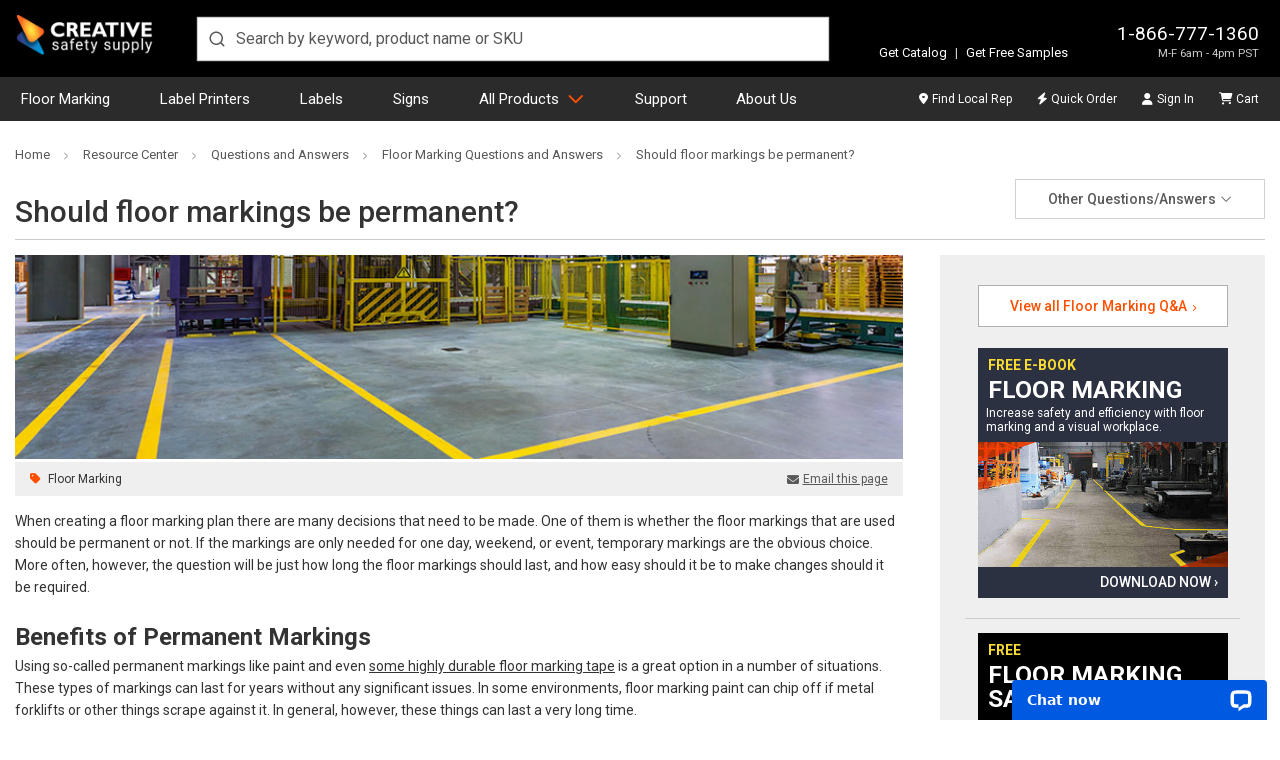

--- FILE ---
content_type: text/html; charset=UTF-8
request_url: https://www.creativesafetysupply.com/qa/floor-marking/should-floor-markings-be-permanent
body_size: 26697
content:




<!DOCTYPE html>
<html class="no-js" lang="en" dir="auto">
    <head>
        <title>Should floor markings be permanent? | Creative Safety Supply</title>
        <link rel="dns-prefetch preconnect" href="https://cdn11.bigcommerce.com/s-10c6f" crossorigin><link rel="dns-prefetch preconnect" href="https://fonts.googleapis.com/" crossorigin><link rel="dns-prefetch preconnect" href="https://fonts.gstatic.com/" crossorigin>
        <meta name="description" content="Before installing or even purchasing any floor markings, it will be important to decide what the needs of your facility are and what floor markings meet those needs. "><link rel='canonical' href='https://www.creativesafetysupply.com/qa/floor-marking/should-floor-markings-be-permanent' /><meta name='platform' content='bigcommerce.stencil' />
        
        <link rel="preload" href="https://cdn11.bigcommerce.com/s-10c6f/stencil/4055f0a0-d84b-013e-aaa4-62771bf3cf87/e/e3cd15d0-126a-013e-b585-32d07266d9fd/img/custom/logos/css-logo-white.png" as="image" importance="high">
        		<link rel="preload" as="image" href="https://cdn11.bigcommerce.com/s-10c6f/content/images/qa/floor-marking.jpg" importance="high">
		<meta property="og:title" content="Should floor markings be permanent?" />
	<meta property="og:url" content="https://www.creativesafetysupply.com/qa/floor-marking/should-floor-markings-be-permanent" />
	<meta property="og:description" content="Before installing or even purchasing any floor markings, it will be important to decide what the needs of your facility are and what floor markings meet those needs. " />


        <link href="https://cdn11.bigcommerce.com/s-10c6f/product_images/favicon-32.ico?t=1536184851" rel="shortcut icon">
        <meta charset="UTF-8">
        <meta name="robots" content="max-snippet:-1, max-image-preview:large">
        <meta name="viewport" content="width=device-width, minimum-scale=1, maximum-scale=5">

        <script nonce="">
            document.documentElement.className = document.documentElement.className.replace('no-js', 'js');
        </script>

        <script nonce="">
    function browserSupportsAllFeatures() {
        return window.Promise
            && window.fetch
            && window.URL
            && window.URLSearchParams
            && window.WeakMap
            // object-fit support
            && ('objectFit' in document.documentElement.style);
    }

    function loadScript(src) {
        var js = document.createElement('script');
        js.src = src;
        js.onerror = function () {
            console.error('Failed to load polyfill script ' + src);
        };
        document.head.appendChild(js);
    }

    if (!browserSupportsAllFeatures()) {
        loadScript('https://cdn11.bigcommerce.com/s-10c6f/stencil/4055f0a0-d84b-013e-aaa4-62771bf3cf87/e/e3cd15d0-126a-013e-b585-32d07266d9fd/dist/theme-bundle.polyfills.js');
    }
</script>
        <script nonce="">window.consentManagerTranslations = `{"locale":"en","locales":{"consent_manager.data_collection_warning":"en","consent_manager.accept_all_cookies":"en","consent_manager.gdpr_settings":"en","consent_manager.data_collection_preferences":"en","consent_manager.manage_data_collection_preferences":"en","consent_manager.use_data_by_cookies":"en","consent_manager.data_categories_table":"en","consent_manager.allow":"en","consent_manager.accept":"en","consent_manager.deny":"en","consent_manager.dismiss":"en","consent_manager.reject_all":"en","consent_manager.category":"en","consent_manager.purpose":"en","consent_manager.functional_category":"en","consent_manager.functional_purpose":"en","consent_manager.analytics_category":"en","consent_manager.analytics_purpose":"en","consent_manager.targeting_category":"en","consent_manager.advertising_category":"en","consent_manager.advertising_purpose":"en","consent_manager.essential_category":"en","consent_manager.esential_purpose":"en","consent_manager.yes":"en","consent_manager.no":"en","consent_manager.not_available":"en","consent_manager.cancel":"en","consent_manager.save":"en","consent_manager.back_to_preferences":"en","consent_manager.close_without_changes":"en","consent_manager.unsaved_changes":"en","consent_manager.by_using":"en","consent_manager.agree_on_data_collection":"en","consent_manager.change_preferences":"en","consent_manager.cancel_dialog_title":"en","consent_manager.privacy_policy":"en","consent_manager.allow_category_tracking":"en","consent_manager.disallow_category_tracking":"en"},"translations":{"consent_manager.data_collection_warning":"We use cookies (and other similar technologies) to collect data to improve your shopping experience.","consent_manager.accept_all_cookies":"Accept All Cookies","consent_manager.gdpr_settings":"Settings","consent_manager.data_collection_preferences":"Website Data Collection Preferences","consent_manager.manage_data_collection_preferences":"Manage Website Data Collection Preferences","consent_manager.use_data_by_cookies":" uses data collected by cookies and JavaScript libraries to improve your shopping experience.","consent_manager.data_categories_table":"The table below outlines how we use this data by category. To opt out of a category of data collection, select 'No' and save your preferences.","consent_manager.allow":"Allow","consent_manager.accept":"Accept","consent_manager.deny":"Deny","consent_manager.dismiss":"Dismiss","consent_manager.reject_all":"Reject all","consent_manager.category":"Category","consent_manager.purpose":"Purpose","consent_manager.functional_category":"Functional","consent_manager.functional_purpose":"Enables enhanced functionality, such as videos and live chat. If you do not allow these, then some or all of these functions may not work properly.","consent_manager.analytics_category":"Analytics","consent_manager.analytics_purpose":"Provide statistical information on site usage, e.g., web analytics so we can improve this website over time.","consent_manager.targeting_category":"Targeting","consent_manager.advertising_category":"Advertising","consent_manager.advertising_purpose":"Used to create profiles or personalize content to enhance your shopping experience.","consent_manager.essential_category":"Essential","consent_manager.esential_purpose":"Essential for the site and any requested services to work, but do not perform any additional or secondary function.","consent_manager.yes":"Yes","consent_manager.no":"No","consent_manager.not_available":"N/A","consent_manager.cancel":"Cancel","consent_manager.save":"Save","consent_manager.back_to_preferences":"Back to Preferences","consent_manager.close_without_changes":"You have unsaved changes to your data collection preferences. Are you sure you want to close without saving?","consent_manager.unsaved_changes":"You have unsaved changes","consent_manager.by_using":"By using our website, you're agreeing to our","consent_manager.agree_on_data_collection":"By using our website, you're agreeing to the collection of data as described in our ","consent_manager.change_preferences":"You can change your preferences at any time","consent_manager.cancel_dialog_title":"Are you sure you want to cancel?","consent_manager.privacy_policy":"Privacy Policy","consent_manager.allow_category_tracking":"Allow [CATEGORY_NAME] tracking","consent_manager.disallow_category_tracking":"Disallow [CATEGORY_NAME] tracking"}}`;</script>

        <script nonce="">
            window.lazySizesConfig = window.lazySizesConfig || {};
            window.lazySizesConfig.loadMode = 1;
        </script>
        <script nonce="" async src="https://cdn11.bigcommerce.com/s-10c6f/stencil/4055f0a0-d84b-013e-aaa4-62771bf3cf87/e/e3cd15d0-126a-013e-b585-32d07266d9fd/dist/theme-bundle.head_async.js"></script>

        <link href="https://fonts.googleapis.com/css?family=Roboto:700,400,500&display=swap" rel="stylesheet">

        <script nonce="" async src="https://cdn11.bigcommerce.com/s-10c6f/stencil/4055f0a0-d84b-013e-aaa4-62771bf3cf87/e/e3cd15d0-126a-013e-b585-32d07266d9fd/dist/theme-bundle.font.js"></script>

        <link data-stencil-stylesheet href="https://cdn11.bigcommerce.com/s-10c6f/stencil/4055f0a0-d84b-013e-aaa4-62771bf3cf87/e/e3cd15d0-126a-013e-b585-32d07266d9fd/css/theme-5ef81070-d84b-013e-db60-1691c0e9a1a8.css" rel="stylesheet">
        	<link data-stencil-stylesheet href="https://cdn11.bigcommerce.com/s-10c6f/stencil/4055f0a0-d84b-013e-aaa4-62771bf3cf87/e/e3cd15d0-126a-013e-b585-32d07266d9fd/css/resources-other-5ef81070-d84b-013e-db60-1691c0e9a1a8.css" rel="stylesheet" fetchpriority="low">

        <!-- Start Tracking Code for analytics_facebook -->

<script>
!function(f,b,e,v,n,t,s){if(f.fbq)return;n=f.fbq=function(){n.callMethod?n.callMethod.apply(n,arguments):n.queue.push(arguments)};if(!f._fbq)f._fbq=n;n.push=n;n.loaded=!0;n.version='2.0';n.queue=[];t=b.createElement(e);t.async=!0;t.src=v;s=b.getElementsByTagName(e)[0];s.parentNode.insertBefore(t,s)}(window,document,'script','https://connect.facebook.net/en_US/fbevents.js');

fbq('set', 'autoConfig', 'false', '395084437331597');
fbq('dataProcessingOptions', ['LDU'], 0, 0);
fbq('init', '395084437331597', {"external_id":"610bc8b7-bbd5-4db8-948a-d6f0b54746f0"});
fbq('set', 'agent', 'bigcommerce', '395084437331597');

function trackEvents() {
    var pathName = window.location.pathname;

    fbq('track', 'PageView', {}, "");

    // Search events start -- only fire if the shopper lands on the /search.php page
    if (pathName.indexOf('/search.php') === 0 && getUrlParameter('search_query')) {
        fbq('track', 'Search', {
            content_type: 'product_group',
            content_ids: [],
            search_string: getUrlParameter('search_query')
        });
    }
    // Search events end

    // Wishlist events start -- only fire if the shopper attempts to add an item to their wishlist
    if (pathName.indexOf('/wishlist.php') === 0 && getUrlParameter('added_product_id')) {
        fbq('track', 'AddToWishlist', {
            content_type: 'product_group',
            content_ids: []
        });
    }
    // Wishlist events end

    // Lead events start -- only fire if the shopper subscribes to newsletter
    if (pathName.indexOf('/subscribe.php') === 0 && getUrlParameter('result') === 'success') {
        fbq('track', 'Lead', {});
    }
    // Lead events end

    // Registration events start -- only fire if the shopper registers an account
    if (pathName.indexOf('/login.php') === 0 && getUrlParameter('action') === 'account_created') {
        fbq('track', 'CompleteRegistration', {}, "");
    }
    // Registration events end

    

    function getUrlParameter(name) {
        var cleanName = name.replace(/[\[]/, '\[').replace(/[\]]/, '\]');
        var regex = new RegExp('[\?&]' + cleanName + '=([^&#]*)');
        var results = regex.exec(window.location.search);
        return results === null ? '' : decodeURIComponent(results[1].replace(/\+/g, ' '));
    }
}

if (window.addEventListener) {
    window.addEventListener("load", trackEvents, false)
}
</script>
<noscript><img height="1" width="1" style="display:none" alt="null" src="https://www.facebook.com/tr?id=395084437331597&ev=PageView&noscript=1&a=plbigcommerce1.2&eid="/></noscript>

<!-- End Tracking Code for analytics_facebook -->

<!-- Start Tracking Code for analytics_googleanalytics4 -->

<script data-cfasync="false" src="https://cdn11.bigcommerce.com/shared/js/google_analytics4_bodl_subscribers-358423becf5d870b8b603a81de597c10f6bc7699.js" integrity="sha256-gtOfJ3Avc1pEE/hx6SKj/96cca7JvfqllWA9FTQJyfI=" crossorigin="anonymous"></script>
<script data-cfasync="false">
  (function () {
    window.dataLayer = window.dataLayer || [];

    function gtag(){
        dataLayer.push(arguments);
    }

    function initGA4(event) {
         function setupGtag() {
            function configureGtag() {
                gtag('js', new Date());
                gtag('set', 'developer_id.dMjk3Nj', true);
                gtag('config', 'G-LHW42MSZY0');
            }

            var script = document.createElement('script');

            script.src = 'https://www.googletagmanager.com/gtag/js?id=G-LHW42MSZY0';
            script.async = true;
            script.onload = configureGtag;

            document.head.appendChild(script);
        }

        setupGtag();

        if (typeof subscribeOnBodlEvents === 'function') {
            subscribeOnBodlEvents('G-LHW42MSZY0', false);
        }

        window.removeEventListener(event.type, initGA4);
    }

    

    var eventName = document.readyState === 'complete' ? 'consentScriptsLoaded' : 'DOMContentLoaded';
    window.addEventListener(eventName, initGA4, false);
  })()
</script>

<!-- End Tracking Code for analytics_googleanalytics4 -->

<!-- Start Tracking Code for analytics_siteverification -->

<meta name="p:domain_verify" content="f78b28ae1ade2411e33754c6975b4c4e"/>
<meta name="google-site-verification" content="FGlzNdtw-rreHjubR3Mx1rjU9zb5ICqGx0UWEvUaVHs" />

<!-- End Tracking Code for analytics_siteverification -->


<script type="text/javascript" src="https://checkout-sdk.bigcommerce.com/v1/loader.js" defer ></script>
<script type="text/javascript">
var BCData = {};
</script>
<script src='https://cdn-redirector.glopal.com/common/js/webinterpret-loader.js?bigcommerce_store_hash=10c6f' async ></script><script type="quoteninja-results"></script><script>!function(){var e=window.location.search;if(e&&e.length>1&&localStorage){var l,o,t=e.slice(1).split("&");for(l=0;l<t.length;l++)o=(e=t[l].split("="))[1],(e=e[0])&&o&&("gclid"===e||"msclkid"===e||0===e.indexOf("utm"))&&localStorage.setItem(e,decodeURIComponent(o))}}();</script>
 <script data-cfasync="false" src="https://microapps.bigcommerce.com/bodl-events/1.9.4/index.js" integrity="sha256-Y0tDj1qsyiKBRibKllwV0ZJ1aFlGYaHHGl/oUFoXJ7Y=" nonce="" crossorigin="anonymous"></script>
 <script data-cfasync="false" nonce="">

 (function() {
    function decodeBase64(base64) {
       const text = atob(base64);
       const length = text.length;
       const bytes = new Uint8Array(length);
       for (let i = 0; i < length; i++) {
          bytes[i] = text.charCodeAt(i);
       }
       const decoder = new TextDecoder();
       return decoder.decode(bytes);
    }
    window.bodl = JSON.parse(decodeBase64("[base64]"));
 })()

 </script>

<script nonce="">
(function () {
    var xmlHttp = new XMLHttpRequest();

    xmlHttp.open('POST', 'https://bes.gcp.data.bigcommerce.com/nobot');
    xmlHttp.setRequestHeader('Content-Type', 'application/json');
    xmlHttp.send('{"store_id":"241398","timezone_offset":"-7.0","timestamp":"2026-01-20T22:10:18.56446800Z","visit_id":"dea3db70-aaac-4096-93cc-9c5adaedf030","channel_id":1}');
})();
</script>


            <!-- Google Tag Manager -->
            <script nonce="">
                (function(w,d,s,l,i){w[l]=w[l]||[];w[l].push({'gtm.start':
                new Date().getTime(),event:'gtm.js'});var f=d.getElementsByTagName(s)[0],
                j=d.createElement(s),dl=l!='dataLayer'?'&l='+l:'';j.async=true;j.src=
                'https://www.googletagmanager.com/gtm.js?id='+i+dl;f.parentNode.insertBefore(j,f);
                })(window,document,'script','dataLayer','GTM-PVBHWXFR');
            </script>
            <!-- End Google Tag Manager -->
            <script nonce="">
                var enhanced_conversion_data = {};
            </script>
            <script async src="https://www.googletagmanager.com/gtag/js?id=AW-1048326550"></script>
            <script nonce="">
                window.dataLayer = window.dataLayer || [];

                function gtag() {
                    dataLayer.push(arguments);
                }
                gtag('js', new Date());
                gtag('config', 'AW-1048326550', {
                    'allow_enhanced_conversions': true
                });
            </script>
            <!-- Listrak Analytics – Javascript Framework -->
            <script type="text/javascript" nonce="">
                (function (d, s, id, tid, vid) {
                    var js, ljs = d.getElementsByTagName(s)[0];
                    if (d.getElementById(id)) return; js = d.createElement(s); js.id = id;
                    js.src = "https://cdn.listrakbi.com/scripts/script.js?m=" + tid + "&v=" + vid;
                    ljs.parentNode.insertBefore(js, ljs);
                    })(document, 'script', 'ltkSDK', 'xqN6p7WNxMxG', '1');
            </script>
            <script type="text/javascript" nonce="">
                (function() {
                    /**
                     * Sets a cookie with optional expiration days.
                     * @param {string} name - Cookie name.
                     * @param {string} value - Cookie value.
                     * @param {number} days - Number of days before cookie expires.
                     */
                    function setCookie(name, value, days) {
                        var expires = "";
                        if (days) {
                            var date = new Date();
                            date.setTime(date.getTime() + (days*24*60*60*1000));
                            expires = "; expires=" + date.toUTCString();
                        }
                        document.cookie = name + "=" + encodeURIComponent(value) + expires + "; path=/";
                    }

                    // List of Listrak URL parameters to capture.
                    var trkParams = ['trk_msg', 'trk_contact', 'trk_sid', 'trk_link'];
                    var urlParams = new URLSearchParams(window.location.search);

                    var found = false;
                    trkParams.forEach(function(param) {
                        var value = urlParams.get(param);
                        if (value) {
                            setCookie(param, value, 30); // Set cookie for 30 days
                            found = true;
                            console.log("Saved " + param + ": " + value);
                        }
                    });
                })();
            </script>
        <script nonce="">
            window.csrf_token = BCData.csrf_token;
        </script>
        		<script type="application/ld+json" nonce="">
			{
				"@context": "https://schema.org",
				"@type": "WebPage",
				"publisher": {
					"@type": "Organization",
					"name": "Creative Safety Supply",
					"description": "Creative Safety Supply is a leading provider of industrial safety and lean manufacturing products.",
					"url": "https://www.creativesafetysupply.com",
					"logo": {
						"@type": "ImageObject",
						"url": "https://www.creativesafetysupply.com/content/images/logo-black.png"
					}
				},
				"mainEntity": {
					"@type": "QAPage",
					"mainEntityOfPage": {
						"@type": "WebPage",
						"@id": "https://www.creativesafetysupply.com/qa/floor-marking/should-floor-markings-be-permanent"
					},
					"mainEntity": {
						"@type": "Question",
						"name": "Should floor markings be permanent?",
						"text": "When creating a floor marking plan there are many decisions that need to be made. One of them is whether the floor markings that are used should be permanent or not. If the markings are only needed for one day, weekend, or event, temporary markings are the obvious choice. More often, however, the question will be just how long the floor markings should last, and how easy should it be to make changes should it be required.Benefits of Permanent MarkingsUsing so-called permanent markings like paint and even some highly durable floor marking tape is a great option in a number of situations. These types of markings can last for years without any significant issues. In some environments, floor marking paint can chip off if metal forklifts or other things scrape against it. In general, however, these things can last a very long time.The benefits to permanent floor markings are that once they are installed, they will remain in place and effective for years to come. The one-time expense associated with adding these markings can be quite inexpensive when you look at how long they will last. Permanent markings also tend to be very durable and can be used in a variety of environments without any issues.Benefits of Removable MarkingsRemovable floor markings are going to be floor marking tape and similar items. They are considered removable because of the fact that it is quite easy to peel them up if you have the right tools. When installed correctly, however, these types of markings can also last for years without needing to be repaired or replaced.Removable markings tend to provide all the same benefits as permanent markings, but have the added advantage of being able to be taken off when needed. Any facility that may have to be reorganized, or have a change in procedure, may find that having the option to remove the floor markings is very helpful.While there are some situations where it will make sense to use permanent marking solutions, the advantages associated with removable markings are most often the best solution. They can provide virtually all the benefits of permanent markings, with the added perk of being able to remove them without any downtime or other issues that could impact production.&nbsp;Similar Questions What are the most durable floor markings?What are different types of floor marking?What is floor tape and what are the benefits?What are common floor markings in warehouses?What is the difference between floor marking tape and floor paint?What are common floor markings in factories?How can floor markings be utilized in aisles?Why should I use floor marking?What are floor marking standards?Additional Resources Floor Marking for FactoriesTypes of Floor MarkingFloor Marking Ideas for WarehousesOSHA Floor MarkingFloor Marking for Facility Safety",
						"answerCount": 1,
						"author": {
							"@type": "Organization",
							"name": "Creative Safety Supply",
							"url": "https://www.creativesafetysupply.com"
						},
						"acceptedAnswer": {
							"@type": "Answer",
							"text": "When creating a floor marking plan there are many decisions that need to be made. One of them is whether the floor markings that are used should be permanent or not. If the markings are only needed for one day, weekend, or event, temporary markings are the obvious choice. More often, however, the question will be just how long the floor markings should last, and how easy should it be to make changes should it be required.Benefits of Permanent MarkingsUsing so-called permanent markings like paint and even some highly durable floor marking tape is a great option in a number of situations. These types of markings can last for years without any significant issues. In some environments, floor marking paint can chip off if metal forklifts or other things scrape against it. In general, however, these things can last a very long time.The benefits to permanent floor markings are that once they are installed, they will remain in place and effective for years to come. The one-time expense associated with adding these markings can be quite inexpensive when you look at how long they will last. Permanent markings also tend to be very durable and can be used in a variety of environments without any issues.Benefits of Removable MarkingsRemovable floor markings are going to be floor marking tape and similar items. They are considered removable because of the fact that it is quite easy to peel them up if you have the right tools. When installed correctly, however, these types of markings can also last for years without needing to be repaired or replaced.Removable markings tend to provide all the same benefits as permanent markings, but have the added advantage of being able to be taken off when needed. Any facility that may have to be reorganized, or have a change in procedure, may find that having the option to remove the floor markings is very helpful.While there are some situations where it will make sense to use permanent marking solutions, the advantages associated with removable markings are most often the best solution. They can provide virtually all the benefits of permanent markings, with the added perk of being able to remove them without any downtime or other issues that could impact production.&nbsp;Similar Questions What are the most durable floor markings?What are different types of floor marking?What is floor tape and what are the benefits?What are common floor markings in warehouses?What is the difference between floor marking tape and floor paint?What are common floor markings in factories?How can floor markings be utilized in aisles?Why should I use floor marking?What are floor marking standards?Additional Resources Floor Marking for FactoriesTypes of Floor MarkingFloor Marking Ideas for WarehousesOSHA Floor MarkingFloor Marking for Facility Safety",
							"upvoteCount": 1,
							"url": "https://www.creativesafetysupply.com/qa/floor-marking/should-floor-markings-be-permanent",
							"author": {
								"@type": "Organization",
								"name": "Creative Safety Supply",
								"url": "https://www.creativesafetysupply.com"
							}
						}
					}
				}
			}
		</script>
	
    </head>

    <body class="body-custom-page-qa">
            <!-- Google Tag Manager (noscript) -->
            <noscript><iframe src="https://www.googletagmanager.com/ns.html?id=GTM-PVBHWXFR"
            height="0" width="0" style="display:none;visibility:hidden"></iframe></noscript>
            <!-- End Google Tag Manager (noscript) -->
        <svg data-src="https://cdn11.bigcommerce.com/s-10c6f/stencil/4055f0a0-d84b-013e-aaa4-62771bf3cf87/e/e3cd15d0-126a-013e-b585-32d07266d9fd/img/icon-sprite.svg" class="icons-svg-sprite"></svg>
        <svg data-src="https://cdn11.bigcommerce.com/s-10c6f/stencil/4055f0a0-d84b-013e-aaa4-62771bf3cf87/e/e3cd15d0-126a-013e-b585-32d07266d9fd/img/icon-fa-sprite.svg" class="icons-svg-sprite"></svg>

        <div class="header-container d-print-none">
	<header class="header position-relative" id="header">
		<div class="row align-items-end w-100 mx-auto position-relative px-md-4 px-0">
			<div class="logo">
				<a class="d-block" href="/"><img width="140" height="39" src="https://cdn11.bigcommerce.com/s-10c6f/stencil/4055f0a0-d84b-013e-aaa4-62771bf3cf87/e/e3cd15d0-126a-013e-b585-32d07266d9fd/img/custom/logos/css-logo-white.png" title="Creative Safety Supply logo" alt="Creative Safety Supply"></a>
			</div>
			<div class="search m-0">
				<div id="autocomplete" class="autocomplete-container"></div>
			</div>
			<div class="ml-auto info-samples">
				<div class="info">
					<p class="contact m-0 text-right">
						<a href="tel:18667771360">1-866-777-1360</a>
						<span class="d-none-glopal">M-F 6am - 4pm PST</span>
							<span class="d-block-glopal">Mon-Fri, 06:00 - 16:00 (UTC-8)</span>
					</p>
				</div>
				<div class="features">
					<p class="mb-0"><a class="text-decoration-none" href="https://catalogs.creativesafetysupply.com" target="_blank">Get Catalog</a> <span class="vertical-divider">|</span> <a class="text-decoration-none" href="/free-samples/">Get Free Samples</a></p>
				</div>
					<div class="glopalPositionAnchor" id="glopal_cs_position"></div>
			</div>
		</div>
	</header>
	<nav class="nav" id="navContainer">
		<div class="row mx-auto w-100 px-md-4 px-0">
			<ul id="masterMenu" class="menu list-unstyled m-0 w-100">
	<li class="mobileMenu border-bottom-0 d-md-none position-relative bg-transparent">
		<div class="mobile-toggle position-absolute d-md-none">
			<button id="menuToggle" class="menu-toggle" aria-label="Menu">
				<span></span>
				<span></span>
				<span></span>
				<span></span>
			</button>
		</div>
		<a class="navCartBox" href="/cart.php" title="Cart"><span class="cart-quantity hideEmpty"></span></a>
	</li>
	<li class="dropDown-menuItem psuedoElement--hideAfter d-none d-md-inline-block pl-md-0"><a class="psuedoElement--hideAfter" href="/floor-marking-tapes">Floor Marking</a></li>
	<li class="dropDown-menuItem psuedoElement--hideAfter d-none d-md-inline-block"><a class="psuedoElement--hideAfter" href="/label-and-sign-printers/">Label Printers</a></li>
	<li class="dropDown-menuItem psuedoElement--hideAfter d-none d-md-inline-block"><a class="psuedoElement--hideAfter" href="/labels">Labels</a></li>
	<li class="dropDown-menuItem psuedoElement--hideAfter d-none d-md-inline-block"><a class="psuedoElement--hideAfter" href="/signs/">Signs</a></li>
	<li class="dropDown-menuItem dropDown-menuProducts mobileNavItem"> <a class="productsLink" href="/products/" href="/products/">All Products</a>
		<ul class="dropDown">
			<li class="dropDown-menuContainer position-relative">
				<ul class="dropDown-menuRow list-unstyled mb-0 pt-md-3 dropDown-closedMenu">
					<li class="dropDown-categoryItem dropDown-inactiveMenu" data-submenu-id="submenu-floor">
						<div class="dropDown-categoryTitle"><a href="/floor-marking-tapes">Floor Marking</a><i class="fa-light fa-angle-right" aria-hidden="true"></i></div>
						<ul id="submenu-floor" class="dropDown-subMenu">
							<li>
								<div class="row flex-column flex-md-row">
									<div class="links">
										<ul class="dropDown-subMenuList">
											<li class="navSection-header"><a href="/safetytac/">SafetyTac&reg; Floor Marking Tape</a></li>
											<li><a href="/safetytac-tape/">SafetyTac&reg;</a></li>
											<li><a href="/safetytac-2-0-with-armor-technology/">SafetyTac&reg; 2.0</a></li>
											<li><a href="/safetytac-lean-tape/">SafetyTac&reg; Lean</a></li>
											<li><a href="/safetytac-hazard/">SafetyTac&reg; Hazard</a></li>
											<li><a href="/safetytac-tape/safetytac-inline-printed-tape/">SafetyTac&reg; Inline Printed Tape</a></li>
											<li><a href="/safetytac-inline-print/">SafetyTac&reg; Custom Inline Print</a></li>
											<li><a href="/safetytac-glow-tapes/">SafetyTac&reg; Glow Tapes</a></li>
											<li><a href="/safetytac-shapes/">SafetyTac&reg; Shapes</a></li>
											<li><a href="/safetytac-accessories/">SafetyTac&reg; Accessories</a></li>
											<li class="angle-right d-none d-md-block"><a class="color-brand" href="/floor-marking-tapes">All Floor Marking</a></li>
										</ul>
									</div>
									<div class="links">
										<ul class="dropDown-subMenuList">
											<li class="navSection-header"><a href="/signcast-virtual-signs/">SignCast&trade; Virtual Signs</a></li>
											<li><a href="/signcast-virtual-signs/signcast-300-virtual-signs/">SignCast&trade; S300 Signs</a></li>
											<li><a href="/signcast-virtual-signs/signcast-200-virtual-signs/">SignCast&trade; S200 Signs</a></li>
											<li><a href="/signcast-virtual-line-projector/">SignCast&trade; Virtual Line Projector</a></li>
											<li aria-hidden="true" class="nav-separator d-none d-md-block"></li>
											<li class="navSection-header"><a href="/smart-stripe/">Smart Stripe Tapes &amp; Shapes</a></li>
											<li><a href="/smart-stripe-tape/">Smart Stripe Tapes</a></li>
											<li><a href="/smart-stripe-shapes/">Smart Stripe Shapes</a></li>
											<li><a href="/smart-stripe-inline-printed-tape/">Smart Stripe Inline Printed Tape</a></li>
											<li><a href="/smart-stripe-custom-inline-print-floor-tape/">Smart Stripe Custom Inline Print</a></li>
										</ul>
									</div>
									<div class="links">
										<ul class="dropDown-subMenuList">
											<li class="navSection-header"><a href="/floor-sign/">Floor Signs</a></li>
											<li><a href="/signs/floor-signs/pre-made-floor-sign-bundles/">Floor Sign Bundles</a></li>
											<li><a href="/floor-sign-corners/">Floor Sign Corners</a></li>
											<li><a href="/floor-sign-ts/">Floor Sign T's</a></li>
											<li><a href="/circular-ring-floor-signs/">Circular Floor Sign Rings</a></li>
											<li><a href="/wayfinding-floor-signs/">Way Finding Floor Sign Shapes</a></li>
											<li><a href="/door-swing-indicators/">Door Swing Indicators</a></li>
											<li aria-hidden="true" class="nav-separator d-none d-md-block"></li>
											<li class="navSection-header"><a href="/floor-marking-shapes/">Floor Marking Shapes</a></li>
											<li class="navSection-header"><a href="/tape-applicators/">Tape Applicators</a></li>
											<li class="navSection-header"><a href="/walkways-crosswalks/">Walkways / Crosswalks</a></li>
										</ul>
									</div>
									<div class="links">
										<ul class="dropDown-subMenuList">
											<li class="navSection-header"><a href="/5s-vinyl-floor-tape/">5S Tape&trade; Multipurpose Tape</a></li>
											<li class="navSection-header"><a href="/reflective-tapes/">Reflective Tapes</a></li>
											<li class="navSection-header"><a href="/anti-slip-tapes/">Anti-Slip Tapes</a></li>
											<li class="navSection-header"><a href="/glow-tape/">Glow-in-the-Dark Tapes</a></li>
											<li class="navSection-header"><a href="/hazard-tapes/">Hazard Tape</a></li>
											<li class="navSection-callout"><strong class="d-block mb-2">Not sure which floor marking tape is right for you?</strong> Get started with the <a href="/floor-tape-finder" class="after-caret-right chevron border-underline smaller d-inline-block p-0 mb-0">Floor Tape Finder</a></li>
										</ul>
									</div>
									<div class="links guide-block callout-block">
										<ul class="dropDown-subMenuList">
											<li><a href="/content/landing/floor-marking/index.html"><img class="img-fluid" loading="lazy" decoding="async" src="/content/images/covers/floor-marking-guide-cover.jpg?v=2" alt="Floor Marking Guide" title="Floor Marking Guide"
														height="181" width="140"><strong>Floor Marking Guide</strong></a></li>
											<li aria-hidden="true" class="nav-separator d-none d-md-block"></li>
											<li><a href="https://www.creativesafetysupply.com/content/landing/free-samples-floor-tape/index.html" class="after-caret-right chevron smaller text-start px-0 psuedoElement--hideBefore font-weight-bold fs-6 mr-0 mb-0">Free Floor Tape Samples</a></li>
										</ul>
									</div>
								</div>
							</li>
						</ul>
					</li>
					<li class="dropDown-categoryItem dropDown-inactiveMenu" data-submenu-id="submenu-printers">
						<div class="dropDown-categoryTitle"><a href="/label-and-sign-printers/">Label Printers &amp; Supplies</a><i class="fa-light fa-angle-right" aria-hidden="true"></i></div>
						<ul id="submenu-printers" class="dropDown-subMenu dropDown-subMenuPrinters">
							<li>
								<div class="row flex-column flex-md-row">
									<div class="links">
										<ul class="dropDown-subMenuList">
											<li class="navSection-header"><a href="/labeltac-printer-models/">LabelTac&reg; Printers</a></li>
											<li><a href="/labeltac-4-industrial-labeling-system/">LabelTac&reg; 4</a></li>
											<li><a href="/labeltac-pro-x-industrial-labeling-system/">LabelTac&reg; Pro X</a></li>
											<li><a href="/labeltac-9-industrial-labeling-system/">LabelTac&reg; 9</a></li>
											<li aria-hidden="true" class="nav-separator d-none d-md-block"></li>
											<li class="navSection-header"><a href="/labeltac-supplies/">LabelTac&reg; Supplies</a></li>
											<li><a href="/labeltac-supply/">LabelTac&reg; Supply</a></li>
											<li><a href="/labeltac-ribbons/">LabelTac&reg; Ribbons</a></li>
											<li><a href="/labeltac-accessories/">LabelTac&reg; Accessories</a></li>
											<li aria-hidden="true" class="nav-separator d-none d-md-block"></li>
											<li class="navSection-header"><a href="/labelsuite/">LabelSuite&trade; Print Software</a></li>
											<li class="angle-right d-none d-md-block"><a class="color-brand" href="/label-and-sign-printers/">All Label Printers &amp; Supplies</a></li>
										</ul>
									</div>
									<div class="links">
										<ul class="dropDown-subMenuList">
											<li class="navSection-header"><a href="/barcoding/">Barcoding Printers</a></li>
											<li class="navSection-header"><a href="/labeling-bundles/">Labeling Bundles</a></li>
											<li><a href="/labeling-printer-and-supply-bundles">Printer &amp; Supply Bundles</a></li>
											<li><a href="/labeling-supplies-bundles">Supply-Only Bundles</a></li>
											<li aria-hidden="true" class="nav-separator d-none d-md-block"></li>
											<li class="navSection-header"><a href="/labels/application">Labeling by Application</a></li>
											<li><a href="#" class="noClickAnchor font-weight-bold">Safety</a></li>
											<li><a href="/labels/forklift-safety-labels/">Forklift Safety Labels</a></li>
											<li><a href="/labels/lockout-tagout/">Lockout/Tagout Labeling</a></li>
											<li><a href="/labels/mining-msha-labels/">Mining &amp; MSHA Labeling</a></li>
											<li><a href="/labels/ppe-labels/">PPE Labels</a></li>
											<li><a href="/arc-flash/">Arc Flash Labeling</a></li>
											<li><a href="/labels/electrical-labels/">Electrical Labeling</a></li>
										</ul>
									</div>
									<div class="links two-columns d-none d-md-block">
										<ul class="dropDown-subMenuList">
											<li class="navSection-header mb-0"><a href="/labels/application">Labeling by Application</a></li>
										</ul>
										<div class="row flex-column flex-md-row w-100">
											<div class="col-6 pr-0">
												<ul class="dropDown-subMenuList">
													<li><a href="#" class="noClickAnchor font-weight-bold">Regulations &amp; Compliance</a></li>
													<li><a href="/labels/osha-labels/">OSHA Labeling</a></li>
													<li><a href="/pipe-marking/">Pipe Marking</a></li>
													<li><a href="/ammonia-pipe-marking/">Ammonia Pipe Marking</a></li>
													<li><a href="/emergency-evacuation/">Emergency Evacuation</a></li>
													<li><a href="/labels/hazcom-labeling/">Hazcom Labeling</a></li>
													<li><a href="/ghs-labeling/">GHS Labeling</a></li>
													<li><a href="/labels/nfpa-labeling/">NFPA Labeling</a></li>
												</ul>
												<ul class="dropDown-subMenuList mt-4">
													<li><a href="#" class="noClickAnchor font-weight-bold">Facility Efficiency</a></li>
													<li><a href="/barcode-labels/">Barcode Labeling</a></li>
													<li><a href="/rack-labels/">Rack Labeling</a></li>
													<li><a href="/labels/wire-marking/">Wire Marking</a></li>
													<li><a href="/labels/datacom-labels/">DataCom Labels</a></li>
												</ul>
											</div>
											<div class="col-6 px-0">
												<ul class="dropDown-subMenuList">
													<li><a href="#" class="noClickAnchor font-weight-bold">Lean Manufacturing</a></li>
													<li><a href="/labels/5s-labels/">5S &amp; Lean Labeling</a></li>
													<li><a href="/labels/6s-labels/">6S Labeling</a></li>
													<li><a href="/labels/gemba-labels/">Gemba Labeling</a></li>
													<li><a href="/labels/kaizen-labels/">Kaizen Labeling</a></li>
													<li><a href="/labels/kanban-labels/">Kanban Labeling</a></li>
													<li><a href="/labels/tpm-labels/">TPM Labeling</a></li>
												</ul>
												<ul class="dropDown-subMenuList mt-4">
													<li><a href="#" class="noClickAnchor font-weight-bold">General Labeling</a></li>
													<li><a href="/labels/equipment-labels/">Equipment Labeling</a></li>
													<li><a href="/asset-tagging/">Asset Tagging</a></li>
													<li><a href="/labels/cleanroom-labels/">Cleanroom Labeling</a></li>
													<li><a href="/solar-system-labeling/">Solar System Labeling</a></li>
													<li><a href="/foreign-language-labels/">Foreign Language Labels</a></li>
													<li><a href="/labels/laboratory/">Laboratory Labeling</a></li>
												</ul>
											</div>
										</div>
									</div>
									<div class="links guide-block callout-block">
										<ul class="dropDown-subMenuList">
											<li><a href="/content/landing/facility-marking/index.html"><img class="img-fluid" loading="lazy" decoding="async" src="/content/images/covers/facility-marking-workbook-cover.jpg?v=2" alt="Visual Safety & 5S Marking Workbook"
														title="Visual Safety & 5S Marking Workbook" height="181" width="140"><strong>Visual Safety Workbook</strong></a></li>
											<li aria-hidden="true" class="nav-separator d-none d-md-block"></li>
											<li><a href="https://www.creativesafetysupply.com/content/landing/label-samples/index.html" class="after-caret-right chevron smaller text-start px-0 psuedoElement--hideBefore font-weight-bold fs-6 mr-0 mb-0">Free LabelTac&reg; Samples</a></li>
										</ul>
									</div>
								</div>
							</li>
						</ul>
					</li>
					<li class="dropDown-categoryItem dropDown-inactiveMenu" data-submenu-id="submenu-labels">
						<div class="dropDown-categoryTitle"><a href="/labels">Labels</a><i class="fa-light fa-angle-right" aria-hidden="true"></i></div>
						<ul id="submenu-labels" class="dropDown-subMenu">
							<li>
								<div class="row flex-column flex-md-row">
									<div class="links">
										<ul class="dropDown-subMenuList">
											<li class="navSection-header"><a href="/custom-labels/">Custom Labels</a></li>
											<li><a href="/create-custom-labels/">Custom Safety Labels</a></li>
											<li><a href="/custom-osha-ansi-compliance-labels/">Custom Compliance Labels</a></li>
											<li><a href="/custom-printed-pipe-marking-labels/">Custom Pipe Markers</a></li>
											<li><a href="/custom-ghs-labels/">Custom GHS Labels</a></li>
											<li><a href="/large-nfpa-labels/">Custom NFPA Labels</a></li>
											<li><a href="/custom-totem-pole-rack-labels/">Custom Rack Labels</a></li>
											<li><a href="/custom-products/">All Custom Products</a></li>
											<li aria-hidden="true" class="nav-separator d-none d-md-block"></li>
											<li class="navSection-header"><a href="/labels/die-cut-labels/">Die Cut Labels</a></li>
											<li class="navSection-header"><a href="/signs/print-custom-signs-in-house-with-labeltac-pro-x">Print Labels In-House</a></li>
											<li class="angle-right d-none d-md-block"><a class="color-brand" href="/labels">All Labels</a></li>
										</ul>
									</div>
									<div class="links">
										<ul class="dropDown-subMenuList">
											<li class="navSection-header"><a href="/safety-labels/">Safety Labels</a></li>
											<li><a href="/labels/caution-labels/">Caution Labels</a></li>
											<li><a href="/labels/danger-labels/">Danger Labels</a></li>
											<li><a href="/signs/fire-diamonds/">Fire Diamonds</a></li>
											<li><a href="/labels/hazard-labels/">Hazard Labels</a></li>
											<li><a href="/labels/no-smoking-labels/">No Smoking Labels</a></li>
											<li><a href="/labels/notice-labels/">Notice Labels</a></li>
											<li><a href="/labels/osha-labels/">OSHA Labels</a></li>
											<li><a href="/labels/right-to-know-labels/">Right To Know (RTK) Labels</a></li>
											<li><a href="/social-distancing-labels/">Social Distancing Labels</a></li>
											<li><a href="/labels/warning-labels/">Warning Labels</a></li>
										</ul>
									</div>
									<div class="links">
										<ul class="dropDown-subMenuList">
											<li class="navSection-header"><a href="/pre-made-pipe-marking-labels/">Pipe Marking Labels</a></li>
											<li><a href="/pipe-label-printers/">Pipe Label Printers</a></li>
											<li><a href="/ammonia-pipe-markers">Ammonia Pipe Markers</a></li>
											<li><a href="/labels/pipeline-identification-labels/">Pipeline Identification Labels</a></li>
											<li><a href="/valve-tags/">Valve Tags</a></li>
											<li aria-hidden="true" class="nav-separator d-none d-md-block"></li>
											<li class="navSection-header"><a href="/labels/chemical-labels/">Chemical Labels</a></li>
											<li><a href="/labels/ghs-labels/">GHS Labels</a></li>
											<li><a href="/labels/hazmat-labels/">Hazmat Labels</a></li>
											<li><a href="/labels/hmis-labels/">HMIS Labels</a></li>
											<li><a href="/labels/msds-labels/">MSDS Labels</a></li>
											<li><a href="/chemical-storage-labels/">Storage Labels</a></li>
										</ul>
									</div>
									<div class="links">
										<ul class="dropDown-subMenuList">
											<li class="navSection-header"><a href="/labels/warehouse-labels/">Warehouse Labels</a></li>
											<li><a href="/barcode-labels/">Barcode Labels</a></li>
											<li><a href="/labels/equipment-labels/">Equipment Labels</a></li>
											<li><a href="/labels/magnetic-labels/">Magnetic Labels</a></li>
											<li><a href="/labels/recycling-labels/">Recycling Labels</a></li>
											<li aria-hidden="true" class="nav-separator d-none d-md-block"></li>
											<li class="navSection-header"><a href="/labels/electrical-labels/">Electrical Labels</a></li>
											<li><a href="/arc-flash-labels/">Arc Flash Labels</a></li>
											<li><a href="/labels/high-voltage-labels/">High Voltage Labels</a></li>
											<li><a href="/labels/esd-labels/">ESD Labels</a></li>
											<li aria-hidden="true" class="nav-separator d-none d-md-block"></li>
											<li class="navSection-header"><a href="/military-condition-tags/">Military Condition Tags</a></li>
										</ul>
									</div>
									<div class="links guide-block callout-block">
										<ul class="dropDown-subMenuList">
											<li><a href="/content/landing/organized-workplace-full/index.html"><img class="img-fluid" loading="lazy" decoding="async" src="/content/images/covers/organized-workplace-full-guide-cover.jpg?v=2"
														alt="Guide to an Organized Workplace" title="Guide to an Organized Workplace" height="181" width="140"><strong>Guide to an Organized
														Workplace</strong></a></li>
											<li aria-hidden="true" class="nav-separator d-none d-md-block"></li>
											<li><a href="https://www.creativesafetysupply.com/content/landing/label-samples/index.html" class="after-caret-right chevron smaller text-start px-0 psuedoElement--hideBefore font-weight-bold fs-6 mr-0 mb-0">Free LabelTac&reg; Samples</a></li>
										</ul>
									</div>
								</div>
							</li>
						</ul>
					</li>
					<li class="dropDown-categoryItem dropDown-inactiveMenu" data-submenu-id="submenu-signs">
						<div class="dropDown-categoryTitle"><a href="/signs/">Signs</a><i class="fa-light fa-angle-right" aria-hidden="true"></i></div>
						<ul id="submenu-signs" class="dropDown-subMenu">
							<li>
								<div class="row flex-column flex-md-row">
									<div class="links">
										<ul class="dropDown-subMenuList">
											<li class="navSection-header"><a href="/custom-signs/">Custom Signs</a></li>
											<li><a href="/custom-osha-ansi-compliance-signs/">Custom Compliance Signs</a></li>
											<li><a href="/create-custom-safety-sign">Custom Safety Signs</a></li>
											<li><a href="/create-custom-floor-sign/">Custom Floor Signs</a></li>
											<li><a href="/create-custom-placard-sign/">Custom Placard Signs</a></li>
											<li><a href="/custom-prop-65-facility-wall-sign/">Custom Prop 65 Signs</a></li>
											<li><a href="/custom-products/">All Custom Products</a></li>
											<li aria-hidden="true" class="nav-separator d-none d-md-block"></li>
											<li class="navSection-header"><a href="/wall-signs/">Wall Signs</a></li>
											<li class="navSection-header"><a href="/floor-sign/">Floor Signs</a></li>
											<li class="navSection-header"><a href="/signcast-virtual-signs/">SignCast&trade; Virtual Signs</a></li>
											<li class="angle-right d-none d-md-block"><a class="color-brand" href="/signs/">All Signs</a></li>
										</ul>
									</div>
									<div class="links">
										<ul class="dropDown-subMenuList">
											<li class="navSection-header"><a href="/signs/compliance-signs/">Compliance Signs</a></li>
											<li><a href="/signs/authorized-personnel-signs/">Authorized Personnel Only Signs</a></li>
											<li><a href="/signs/caution-signs/">Caution Signs</a></li>
											<li><a href="/signs/coronavirus-covid-19-signs/">COVID-19 Signs</a></li>
											<li><a href="/signs/danger-signs/">Danger Signs</a></li>
											<li><a href="/signs/emergency-signs/">Emergency Signs</a></li>
											<li><a href="/signs/hazard-signs/">Hazard Signs</a></li>
											<li><a href="/signs/notice-signs/">Notice Signs</a></li>
											<li><a href="/signs/no-smoking-signs/">No Smoking Signs</a></li>
											<li><a href="/signs/no-trespassing/">No Trespassing Signs</a></li>
											<li><a href="/ppe-signs-floor-signs/">PPE Signs</a></li>
											<li><a href="/warning-signs/">Warning Signs</a></li>
										</ul>
									</div>
									<div class="links">
										<ul class="dropDown-subMenuList">
											<li class="navSection-header"><a href="/signs/facility-signs/">Facility Signs</a></li>
											<li><a href="/signs/cleaning-signs/">Cleaning Signs</a></li>
											<li><a href="/signs/clearance-signs/">Clearance Signs</a></li>
											<li><a href="/signs/do-not-enter-signs/">Do Not Enter Signs</a></li>
											<li><a href="/signs/environmental-signs/">Environmental Signs</a></li>
											<li><a href="/signs/handwashing-signs/">Handwashing Signs</a></li>
											<li><a href="/signs/no-food-or-drink-signs/">No Food or Drink Signs</a></li>
											<li><a href="/signs/no-parking-signs/">No Parking Signs</a></li>
											<li><a href="/signs/restroom-signs/">Restroom Signs</a></li>
											<li><a href="/social-distancing-tools/social-distancing-wall-signs/">Social Distancing Signs</a></li>
											<li><a href="/signs/trash-signs/">Trash + Garbage Signs</a></li>
											<li><a href="/warehouse-signs/">Warehouse Signs</a></li>
										</ul>
									</div>
									<div class="links">
										<ul class="dropDown-subMenuList">
											<li class="navSection-header"><a href="/signs/safety-signs/">Safety Signs</a></li>
											<li><a href="/signs/biohazard-signs/">Biohazard Signs</a></li>
											<li><a href="/signs/construction-signs/">Construction Signs</a></li>
											<li><a href="/signs/electrical-safety-signs/">Electrical Safety Signs</a></li>
											<li><a href="/signs/fire-safety-signs/">Fire Safety Signs</a></li>
											<li><a href="/signs/first-aid-signs/">First Aid Signs</a></li>
											<li><a href="/signs/watch-your-step-signs/">Watch Your Step Signs</a></li>
											<li><a href="/signs/caution-hazard-signs/wet-floor-signs/">Wet Floor Signs</a></li>
											<li aria-hidden="true" class="nav-separator d-none d-md-block"></li>
											<li class="navSection-header"><a href="/signs/spanish-signs/">Spanish Signs</a></li>
											<li class="navSection-header"><a href="/banners/">Banners</a></li>
										</ul>
									</div>
									<div class="links guide-block callout-block">
										<ul class="dropDown-subMenuList">
											<li><a href="/content/landing/osha-safety-sign-guide/index.html"><img class="img-fluid" loading="lazy" decoding="async" src="/content/images/covers/osha-safety-signs-guide-cover.jpg?v=2" alt="OSHA Safety Signs Guide"
														title="OSHA Safety Signs Guide" height="181" width="140"><strong>OSHA Safety Signs Guide</strong></a></li>
											<li aria-hidden="true" class="nav-separator d-none d-md-block"></li>
											<li><a href="https://www.creativesafetysupply.com/content/landing/label-samples/index.html" class="after-caret-right chevron smaller text-start px-0 psuedoElement--hideBefore font-weight-bold fs-6 mr-0 mb-0">Free LabelTac&reg; Samples</a></li>
											<li><a href="/signs/print-custom-signs-in-house-with-labeltac-9" class="after-caret-right chevron smaller text-start px-0 psuedoElement--hideBefore font-weight-bold fs-6 mr-0 mb-0">Print Signs In-House</a></li>
										</ul>
									</div>
								</div>
							</li>
						</ul>
					</li>
					<li class="dropDown-categoryItem dropDown-inactiveMenu" data-submenu-id="submenu-organize">
						<div class="dropDown-categoryTitle"><a href="/tool-organization/">Tool Organization</a><i class="fa-light fa-angle-right" aria-hidden="true"></i></div>
						<ul id="submenu-organize" class="dropDown-subMenu">
							<li>
								<div class="row flex-column flex-md-row">
									<div class="links">
										<ul class="dropDown-subMenuList">
											<li class="navSection-header"><a href="/foam-organizers/">Foam Tool Organizers</a></li>
											<li class="navSection-header"><a href="/foam-drawer-liners/">Foam Drawer Liners</a></li>
											<li class="navSection-header"><a href="/closed-cell-foam/">Closed Cell Foam</a></li>
											<li class="navSection-header"><a href="/foam-cutting-accessories/">Foam Cutting Accessories</a></li>
											<li class="angle-right d-none d-md-block"><a class="color-brand" href="/tool-organization/">All Tool Organization</a></li>
										</ul>
									</div>
									<div class="links">
										<ul class="dropDown-subMenuList">
											<li class="navSection-header"><a href="/tool-storage-systems/">Tool Storage Systems</a></li>
											<li><a href="/tool-organization/socket-organizers/">Socket Organizers</a></li>
											<li><a href="/tool-organization/wrench-organizers/">Wrench Organizers</a></li>
											<li><a href="/lean-and-5s-supplies/organizer-bins/">Organizer Bins</a></li>
											<li><a href="/triton-products/">Triton Products</a></li>
											<li class="pr-lg-2"><a href="/ernst-manufacturing/">Ernst Manufacturing Drawer Storage Organizers</a></li>
											<li><a href="/storage-products/">Storage Products</a></li>
											<li><a href="/magnetic-tool-holder/">Magnetic Tool Holders</a></li>
										</ul>
									</div>
									<div class="links">
										<ul class="dropDown-subMenuList">
											<li class="navSection-header"><a href="/pegboard-and-accessories/">Pegboards &amp; Accessories</a></li>
											<li><a href="/lean-and-5s-supplies/hook-kits/">Hook Kits</a></li>
											<li aria-hidden="true" class="nav-separator d-none d-md-block"></li>
											<li class="navSection-header"><a href="/tool-outline-vinyl-shadow-board-tape/">Shadow Board Tape</a></li>
										</ul>
									</div>
									<div class="links d-none d-md-block" aria-hidden="true">&nbsp;</div>
									<div class="links guide-block callout-block">
										<ul class="dropDown-subMenuList">
											<li><a href="/content/landing/tool-organization/index.html"><img class="img-fluid" loading="lazy" decoding="async" src="/content/images/covers/tool-organization-guide-cover.jpg?v=2" alt="Tool Organization Guide"
														title="Tool Organization Guide" height="181" width="140"><strong>Tool Organization Guide</strong></a></li>
											<li aria-hidden="true" class="nav-separator d-none d-md-block"></li>
											<li><a href="https://www.creativesafetysupply.com/content/landing/foam-samples/index.html" class="after-caret-right chevron smaller text-start px-0 psuedoElement--hideBefore font-weight-bold fs-6 mr-0 mb-0">Free Tool Foam Samples</a></li>
										</ul>
									</div>
								</div>
							</li>
						</ul>
					</li>
					<li class="dropDown-categoryItem dropDown-inactiveMenu" data-submenu-id="submenu-lean">
						<div class="dropDown-categoryTitle"><a href="/lean-supplies/">Lean and 5S Supplies</a><i class="fa-light fa-angle-right" aria-hidden="true"></i></div>
						<ul id="submenu-lean" class="dropDown-subMenu">
							<li>
								<div class="row flex-column flex-md-row">
									<div class="links">
										<ul class="dropDown-subMenuList">
											<li class="navSection-header"><a href="/5s-starter-kits/">5S Bundles</a></li>
											<li><a href="/5s-starter-kits/">5S Training Kits</a></li>
											<li><a href="/5s-starter-kit/">5S Starter Bundle</a></li>
											<li><a href="/5s-event-cart/">5S Event Cart</a></li>
											<li><a href="/labeltac-pro-x-5s-bundle/">5S Labeling Bundle</a></li>
											<li><a href="/labeltac-pro-x-total-facility-bundle/">5S Facility Bundle</a></li>
											<li><a href="/5s-floor-tape-starter-kit/">5S Floor Marking Bundle</a></li>
											<li aria-hidden="true" class="nav-separator d-none d-md-block"></li>
											<li class="navSection-header"><a href="/5s-dvds-videos/">Lean/5S Training</a></li>
											<li><a href="/5s-dvds-videos/">Lean/5S DVDs</a></li>
											<li><a href="/free-safety-guides#powerpoint">Training Slideshows</a></li>
											<li class="angle-right d-none d-md-block"><a class="color-brand" href="/lean-supplies/">All Lean &amp; 5S Supplies</a></li>
										</ul>
									</div>
									<div class="links">
										<ul class="dropDown-subMenuList">
											<li class="navSection-header"><a href="/tool-organization/">5S For Your Tools</a></li>
											<li><a href="/tool-organization/">Tool Organization</a></li>
											<li><a href="/pegboard-and-accessories/">Pegboards</a></li>
											<li><a href="/tool-outline-vinyl-shadow-board-tape/">Shadow Board Tapes</a></li>
											<li><a href="/lean-and-5s-supplies/mobile-carts/">Carts</a></li>
											<li aria-hidden="true" class="nav-separator d-none d-md-block"></li>
											<li class="navSection-header"><a href="/whiteboards/">Whiteboards</a></li>
											<li class="navSection-header"><a href="/5s-software/">5S Software</a></li>
											<li class="navSection-header"><a href="/label-and-sign-printers/">5S Label Printers</a></li>
										</ul>
									</div>
									<div class="links">
										<ul class="dropDown-subMenuList">
											<li class="navSection-header"><a href="/signs/5s-signs/">5S Signs</a></li>
											<li><a href="/5s-posters/">Lean/5S Posters</a></li>
											<li><a href="/banners/5s-banners">5S Banners</a></li>
											<li aria-hidden="true" class="nav-separator d-none d-md-block"></li>
											<li class="navSection-header"><a href="/floor-marking-tapes">5S Floor Marking</a></li>
											<li class="navSection-header"><a href="/5s-products/">Other Popular 5S Products</a></li>
											<li><a href="/tag-holders/">Tag Holders</a></li>
											<li><a href="/5s-red-tags/">5S Red Tags</a></li>
											<li><a href="/lean-supplies/5s-event-audit-tools/">5S Audit Tools</a></li>
											<li><a href="/trash-cans/">Trash Cans</a></li>
										</ul>
									</div>
									<div class="links">
										<ul class="dropDown-subMenuList">
											<li class="navSection-header"><a href="/lean-manufacturing-products/">Lean Manufacturing</a></li>
											<li><a href="/fod/">FOD Products</a></li>
											<li><a href="/luxor-material-handling-carts/">Material Handling Carts</a></li>
										</ul>
									</div>
									<div class="links guide-block callout-block">
										<ul class="dropDown-subMenuList">
											<li><a href="/content/landing/5S-poster/index.html"><img class="img-fluid" loading="lazy" decoding="async" src="/content/images/covers/5s-guide-cover.jpg?v=2" alt="5S Guide" title="5S Guide" height="181" width="140"><strong>5S Guide</strong></a></li>
											<li aria-hidden="true" class="nav-separator d-none d-md-block"></li>
											<li><a href="https://www.creativesafetysupply.com/content/landing/free-samples-floor-tape/index.html" class="after-caret-right chevron smaller text-start px-0 psuedoElement--hideBefore font-weight-bold fs-6 mr-0 mb-0">Free Floor Marking Samples</a></li>
											<li><a href="https://www.creativesafetysupply.com/content/landing/label-samples/index.html" class="after-caret-right chevron smaller text-start px-0 psuedoElement--hideBefore font-weight-bold fs-6 mr-0 mb-0">Free LabelTac&reg; Samples</a></li>
										</ul>
									</div>
								</div>
							</li>
						</ul>
					</li>
					<li class="dropDown-categoryItem dropDown-inactiveMenu" data-submenu-id="submenu-safety">
						<div class="dropDown-categoryTitle"><a href="/safety-products/">Safety</a><i class="fa-light fa-angle-right" aria-hidden="true"></i></div>
						<ul id="submenu-safety" class="dropDown-subMenu">
							<li>
								<div class="row flex-column flex-md-row">
									<div class="links">
										<ul class="dropDown-subMenuList">
											<li class="navSection-header"><a href="/signs/safety-signs/">Safety Signs</a></li>
											<li><a href="/safety-posters/">Safety Posters &amp; Wall Charts</a></li>
											<li><a href="/safety-labels/">Safety Labels</a></li>
											<li><a href="/label-and-sign-printers/industrial-label-printers/">Safety Label Printers</a></li>
											<li aria-hidden="true" class="nav-separator d-none d-md-block"></li>
											<li class="navSection-header"><a href="/floor-marking-tape-1/">Floor Marking</a></li>
											<li><a href="/safety/forklift-safety/">Forklift Safety</a></li>
											<li><a href="/floor-sign/">Floor Signs</a></li>
											<li><a href="/signs/floor-signs/pre-made-floor-sign-bundles/">Pre-Made Floor Sign Bundles</a></li>
											<li><a href="/reflective-tapes/">Reflective Floor Tapes</a></li>
											<li><a href="/door-swing-indicators/">Door Swing Indicators</a></li>
											<li class="angle-right d-none d-md-block"><a class="color-brand" href="/safety-products/">All Safety Products</a></li>
										</ul>
									</div>
									<div class="links">
										<ul class="dropDown-subMenuList">
											<li class="navSection-header"><a href="/safety-training/">Safety Training</a></li>
											<li><a href="/safety-training/">Safety Training DVDs</a></li>
											<li><a href="/free-safety-guides">Free Safety Guides</a></li>
											<li><a href="/pocket-guides/">Pocket Guides</a></li>
											<li aria-hidden="true" class="nav-separator d-none d-md-block"></li>
											<li class="navSection-header"><a href="/personal-protective-equipment/">Personal Protective Equipment<span class="sr-only">(PPE)</span></a></li>
											<li><a href="/eyewear-protection/">Eye Protection</a></li>
											<li><a href="/ppe/hearing-protection/">Hearing Protection</a></li>
											<li><a href="/safety-gloves/">Hand Protection</a></li>
											<li><a href="/miller-fall-protection/">Fall Protection</a></li>
											<li><a href="/hard-hats/">Hard Hats</a></li>
											<li><a href="/safety-vests/">Safety Vests</a></li>
											<li><a href="/portwest/">Portwest Products</a></li>
										</ul>
									</div>
									<div class="links">
										<ul class="dropDown-subMenuList">
											<li class="navSection-header"><a href="/traffic-safety/">Traffic &amp; Constuction Safety</a></li>
											<li><a href="/barricades/">Barricades</a></li>
											<li><a href="/safety/bollards/">Bollards</a></li>
											<li><a href="/columns-and-post-protection/">Post Covers</a></li>
											<li><a href="/safety/caution-cones/">Caution Cones</a></li>
											<li aria-hidden="true" class="nav-separator d-none d-md-block"></li>
											<li class="navSection-header"><a href="/safety/social-distancing-tools/">Social Distancing Tools</a></li>
											<li class="navSection-header"><a href="/safety/electrical-safety/">Electrical Safety</a></li>
											<li><a href="/arc-flash-products/">Arc Flash Products</a></li>
											<li><a href="/lockout-tagout/">Lockout/Tagout</a></li>
											<li><a href="/safety/wire-and-cable-management/">Wire &amp; Cable Management</a></li>
										</ul>
									</div>
									<div class="links">
										<ul class="dropDown-subMenuList">
											<li class="navSection-header"><a href="/safety/first-aid-kits/">First Aid Kits</a></li>
											<li><a href="/first-aid-labels/">First Aid Labels</a></li>
											<li><a href="/safety/eye-wash-stations/">Eyewash Stations</a></li>
											<li aria-hidden="true" class="nav-separator d-none d-md-block"></li>
											<li class="navSection-header"><a href="/safety/fire-safety/">Fire Safety</a></li>
											<li class="navSection-header"><a href="/spill-kit/">Spill Kits</a></li>
											<li class="navSection-header"><a href="/mining-safety-supplies/">Mining Safety</a></li>
											<li class="navSection-header"><a href="/safety/testing-and-measurement/">Testing &amp; Measurement</a></li>
										</ul>
									</div>
									<div class="links guide-block callout-block">
										<ul class="dropDown-subMenuList">
											<li><a href="/content/landing/PPE/index.html"><img class="img-fluid" loading="lazy" decoding="async" src="/content/images/covers/ppe-quick-guide-cover.jpg?v=2" alt="PPE Guide" title="PPE Guide" height="181" width="140"><strong>PPE Guide</strong></a></li>
											<li aria-hidden="true" class="nav-separator d-none d-md-block"></li>
											<li><a href="https://www.creativesafetysupply.com/content/landing/free-samples-floor-tape/index.html" class="after-caret-right chevron smaller text-start px-0 psuedoElement--hideBefore font-weight-bold fs-6 mr-0 mb-0">Free Floor Marking Samples</a></li>
											<li><a href="https://www.creativesafetysupply.com/content/landing/label-samples/index.html" class="after-caret-right chevron smaller text-start px-0 psuedoElement--hideBefore font-weight-bold fs-6 mr-0 mb-0">Free LabelTac&reg; Samples</a></li>
										</ul>
									</div>
								</div>
							</li>
						</ul>
					</li>
					<li class="dropDown-categoryItem dropDown-inactiveMenu" data-submenu-id="submenu-custom">
						<div class="dropDown-categoryTitle border-bottom-0"><a href="/custom-products/">Custom Products</a><i class="fa-light fa-angle-right" aria-hidden="true"></i></div>
						<ul id="submenu-custom" class="dropDown-subMenu">
							<li>
								<div class="row flex-column flex-md-row">
									<div class="links">
										<ul class="dropDown-subMenuList">
											<li class="navSection-header"><a href="/create-custom-safety-sign">Custom Signs</a></li>
											<li><a href="/create-custom-a-frame-sign/">Custom A-Frame Sign</a></li>
											<li><a href="/custom-aisle-sign/">Custom Aisle Sign</a></li>
											<li><a href="/create-custom-cone-sign/">Custom Cone Sign</a></li>
											<li><a href="/custom-osha-ansi-compliance-signs/">Custom Compliance Signs</a></li>
											<li><a href="/create-custom-placard-sign/">Custom Placard Sign</a></li>
											<li><a href="/custom-prop-65-facility-wall-sign/">Custom Prop 65 Facility Sign</a></li>
											<li><a href="/custom-rack-mounted-sign/">Custom Rack Mounted Sign</a></li>
											<li><a href="/custom-red-tag-holding-area-wall-sign/">Custom Red Tag Area Sign</a></li>
											<li><a href="/custom-rtk-fire-diamond-wall-sign/">Custom RTK Fire Diamond Sign</a></li>
											<li><a href="/create-custom-safety-sign">Custom Safety Sign</a></li>
											<li><a href="/custom-write-on-sign/">Custom Write-On Sign</a></li>
											<li class="angle-right d-none d-md-block"><a class="color-brand" href="/custom-products/">All Custom Products</a></li>
										</ul>
									</div>
									<div class="links">
										<ul class="dropDown-subMenuList">
											<li class="navSection-header"><a href="/custom-labels/">Custom Labels</a></li>
											<li><a href="/custom-arc-flash-label/">Custom Arc Flash Labels</a></li>
											<li><a href="/serialized-barcode-labels/">Custom Barcode Labels</a></li>
											<li><a href="/custom-osha-ansi-compliance-labels/">Custom Compliance Labels</a></li>
											<li><a href="/custom-ghs-labels/">Custom GHS Labels</a></li>
											<li><a href="/custom-max-load-capacity-labels/">Custom Max Load Capacity Labels</a></li>
											<li><a href="/large-nfpa-labels/">Custom NFPA Labels</a></li>
											<li><a href="/custom-printed-pipe-marking-labels/">Custom Pipe Markers</a></li>
											<li><a href="/custom-printed-qr-code-labels/">Custom QR Code Labels</a></li>
											<li><a href="/custom-totem-pole-rack-labels/">Custom Rack Labels</a></li>
											<li><a href="/create-custom-labels/">Custom Safety Labels</a></li>
										</ul>
									</div>
									<div class="links">
										<ul class="dropDown-subMenuList">
											<li class="navSection-header"><a href="/create-custom-floor-sign/">Custom Floor Marking</a></li>
											<li><a href="/custom-aisle-floor-sign/">Custom Aisle Floor Sign</a></li>
											<li><a href="/custom-circular-ring-sign/">Custom Circular Ring Sign</a></li>
											<li><a href="/create-custom-floor-sign/">Custom Floor Sign</a></li>
											<li><a href="/create-custom-floor-sign-bundle/">Custom Floor Sign Bundle</a></li>
											<li><a href="/custom-floor-sign-strip/">Custom Floor Sign Strip</a></li>
											<li><a href="/hazard-area-floor-sign/">Custom Hazard Floor Sign</a></li>
											<li><a href="/safetytac-inline-print/">Custom Inline Printed Tapes</a></li>
											<li><a href="/custom-social-distancing-strip/">Custom Social Distancing Strip</a></li>
											<li><a href="/custom-wayfinding-floor-sign-shapes/">Custom Wayfinding Floor Shapes</a></li>
											<li><a href="/custom-zone-floor-sign/">Custom Zone Floor Sign</a></li>
											<li aria-hidden="true" class="nav-separator d-none d-md-block"></li>
											<li class="navSection-header"><a href="/custom-whiteboard/">Custom Whiteboards</a></li>
										</ul>
									</div>
									<div class="links">
										<ul class="dropDown-subMenuList">
											<li class="navSection-header d-none d-md-block"><a class="noClickAnchor" href="#">Custom Tags</a></li>
											<li><a href="/custom-hows-my-driving-vehicle-decal/">Custom "How's My Driving?" Decal</a></li>
											<li><a href="/custom-information-tags/">Custom Information Tags</a></li>
											<li><a href="/custom-parking-permit-hang-tag/">Custom Parking Permit Hang Tag</a></li>
											<li><a href="/custom-printed-door-hanger/">Custom Printed Door Hanger</a></li>
											<li><a href="/custom-safety-inspection-tags/">Custom Safety Inspection Tags</a></li>
											<li><a href="/custom-tag-holder/">Custom Tag Holder</a></li>
											<li aria-hidden="true" class="nav-separator d-none d-md-block"></li>
											<li class="navSection-header"><a href="/create-custom-safety-banner/">Custom Banners</a></li>
											<li><a href="/create-custom-safety-banner/">Custom Safety Banners</a></li>
											<li><a href="/custom-overhead-clearance-banner/">Custom Overhead Clearance Banners</a></li>
										</ul>
									</div>
									<div class="links guide-block callout-block">
										<ul class="dropDown-subMenuList">
											<li><a href="/content/landing/catalog-request/index.html"><img class="img-fluid" loading="lazy" decoding="async" src="/content/images/covers/css-product-catalog-cover.jpg?v=2" alt="Product Catalog" title="Product Catalog"
														height="181" width="140"><strong>Product Catalog</strong></a></li>
											<li aria-hidden="true" class="nav-separator d-none d-md-block"></li>
											<li><a href="https://www.creativesafetysupply.com/content/landing/free-samples-floor-tape/index.html" class="after-caret-right chevron smaller text-start px-0 psuedoElement--hideBefore font-weight-bold fs-6 mr-0 mb-0">Free Floor Marking Samples</a></li>
											<li><a href="https://www.creativesafetysupply.com/content/landing/label-samples/index.html" class="after-caret-right chevron smaller text-start px-0 psuedoElement--hideBefore font-weight-bold fs-6 mr-0 mb-0">Free LabelTac&reg; Samples</a></li>
										</ul>
									</div>
								</div>
							</li>
						</ul>
					</li>
				</ul>
			</li>
		</ul>
	</li>
	<li class="dropDown-menuItem mobileNavItem psuedoElement--hideAfter"><a class="psuedoElement--hideAfter" href="/support/">Support</a></li>
	<li class="dropDown-menuItem mobileNavItem psuedoElement--hideAfter pr-0"><a class="psuedoElement--hideAfter" href="/about/">About Us</a></li>
	<li class="right find-a-local-rep-link"><a href="/find-your-local-rep/"><i class="fa-solid fa-location-dot mr-1 d-none d-md-inline" aria-hidden="true"></i>  Find Local Rep</a></li>
	<li class="right mobileNavItem"><a href="/quick-order/"> <i class="fa-solid fa-bolt mr-1 d-none d-md-inline" aria-hidden="true"></i> Quick Order</a></li>
	<li class="dropDown-menuAccount right p-0 mobileNavItem">
			<a href="#" class="productsLink m-0 p-0 psuedoElement--hideAfter" data-reveal-id="popupLoginWindow"><i class="fa-solid fa-user mr-1 d-none d-md-inline-block" aria-hidden="true"></i> Sign In</a>
		<ul class="dropDown z-depth-1 pb-0">
			<li class="dropDown-menuContainer position-relative pb-0">
				<ul class="dropDown-menuRow list-unstyled mb-0 dropDown-closedMenu pt-md-3 pb-md-2" id="accountDropDown">
						<li class="dropDown-categoryItem" id="notLoggedIn">
							<div class="dropDown-categoryTitle newHere">
								<a href="#" class="btn" data-reveal-id="popupLoginWindow">Sign In</a>
							</div>
						</li>
						<li class="dropDown-categoryItem">
							<div class="dropDown-categoryTitle">
								<a href="/login.php?action&#x3D;create_account">Create Account</a>
							</div>
						</li>
						<li class="dropDown-categoryItem">
							<div class="dropDown-categoryTitle">
								<a href="/login.php?action&#x3D;reset_password">Forgot your password?</a>
							</div>
						</li>
				</ul>
			</li>
		</ul>
	</li>
	<li class="right data-cart-preview d-none d-md-block">
		<a data-cart-preview data-dropdown="cart-preview-dropdown" href="/cart.php">
			<i class="fa-solid fa-cart-shopping mr-1 d-none d-md-inline-block"></i> Cart
			<span class="cart-quantity hideEmpty"></span>
		</a>
		<div class="dropdown-menu p-0 m-0 cartPreview" id="cart-preview-dropdown" data-dropdown-content aria-hidden="true"></div>
	</li>
</ul>
<script id="loggedInAccountMenuHTML" type="text/template">
	<li class="dropDown-categoryItem">
		<div class="dropDown-categoryTitle"><a href="/account.php?action&#x3D;order_status">Orders</a></div>
	</li>
		<li class="dropDown-categoryItem">
			<div class="dropDown-categoryTitle"><a href="/account.php?action&#x3D;view_returns">Returns</a></div>
		</li>
	<li class="dropDown-categoryItem">
		<div class="dropDown-categoryTitle"><a href="/account.php?action&#x3D;inbox">Messages</a></div>
	</li>
	<li class="dropDown-categoryItem">
		<div class="dropDown-categoryTitle"><a href="/account.php?action&#x3D;recent_items">Recently Viewed</a></div>
	</li>
		<li class="dropDown-categoryItem">
			<div class="dropDown-categoryTitle"><a href="/wishlist.php">Wish Lists</a></div>
		</li>
		<li class="dropDown-categoryItem">
			<div class="dropDown-categoryTitle"><a href="#" class="noClickAnchor cursor-pointer" onclick="BN.show_quote('submitted-quotes')">Past Quotes</a></div>
		</li>
	<li class="dropDown-categoryItem">
		<div class="dropDown-categoryTitle"><a href="/account.php?action&#x3D;address_book">Addresses</a></div>
	</li>
		<li class="dropDown-categoryItem">
			<div class="dropDown-categoryTitle"><a href="/account.php?action&#x3D;payment_methods">Payment Methods</a></div>
		</li>
	<li class="dropDown-categoryItem">
		<div class="dropDown-categoryTitle"><a href="/account.php?action&#x3D;account_details">Account Settings</a></div>
	</li>
	<li class="dropDown-categoryItem">
		<div class="dropDown-categoryTitle"><a href="/login.php?action&#x3D;logout">Sign out</a></div>
	</li>
</script>		</div>
	</nav>
</div>
         
	<main id="main-content" role="main" class="body page pages-custom-page-qa">
		<div class="page">
			<div class="container">
					<div class="page page-articles kaizen-article" id="qaIndex">
		<nav aria-label="Breadcrumb">
    <ol class="breadcrumbs">
                <li class="breadcrumb ">
                    <a class="breadcrumb-label"
                       href="https://www.creativesafetysupply.com/"
                       
                    >
                        <span>Home</span>
                    </a>
                </li>
                <li class="breadcrumb ">
                    <a class="breadcrumb-label"
                       href="https://www.creativesafetysupply.com/resources"
                       
                    >
                        <span>Resource Center</span>
                    </a>
                </li>
                <li class="breadcrumb ">
                    <a class="breadcrumb-label"
                       href="https://www.creativesafetysupply.com/qa"
                       
                    >
                        <span>Questions and Answers</span>
                    </a>
                </li>
                <li class="breadcrumb ">
                    <a class="breadcrumb-label"
                       href="https://www.creativesafetysupply.com/qa/floor-marking"
                       
                    >
                        <span>Floor Marking Questions and Answers</span>
                    </a>
                </li>
                <li class="breadcrumb is-active">
                    <a class="breadcrumb-label"
                       href="https://www.creativesafetysupply.com/qa/floor-marking/should-floor-markings-be-permanent"
                       aria-current="page"
                    >
                        <span>Should floor markings be permanent?</span>
                    </a>
                </li>
    </ol>
</nav>

<script type="application/ld+json"  nonce="">
{
    "@context": "https://schema.org",
    "@type": "BreadcrumbList",
    "itemListElement":
    [
        {
            "@type": "ListItem",
            "position": 1,
            "item": {
                "@id": "https://www.creativesafetysupply.com/",
                "name": "Home"
            }
        },
        {
            "@type": "ListItem",
            "position": 2,
            "item": {
                "@id": "https://www.creativesafetysupply.com/resources",
                "name": "Resource Center"
            }
        },
        {
            "@type": "ListItem",
            "position": 3,
            "item": {
                "@id": "https://www.creativesafetysupply.com/qa",
                "name": "Questions and Answers"
            }
        },
        {
            "@type": "ListItem",
            "position": 4,
            "item": {
                "@id": "https://www.creativesafetysupply.com/qa/floor-marking",
                "name": "Floor Marking Questions and Answers"
            }
        },
        {
            "@type": "ListItem",
            "position": 5,
            "item": {
                "@id": "https://www.creativesafetysupply.com/qa/floor-marking/should-floor-markings-be-permanent",
                "name": "Should floor markings be permanent?"
            }
        }
    ]
}
</script>
		<div class="holder">
			<h1 class="page-heading articleTitle">Should floor markings be permanent?</h1>
				<div class="form-field m-0 p-0 d-print-none">
					<div class="dropdown-categories holder">
						<p class="m-0"><a role="button" aria-controls="otherLinks-dropdown" aria-expanded="false" class="btn btn-block btn-link dropdown-menu-button" data-dropdown="otherLinks-dropdown">Other Questions/Answers <i class="fa-light fa-angle-down" aria-hidden="true"></i></a></p>
						<div aria-hidden="true" aria-autoclose="false" class="signs-dropdown js-scrollbar dropdown-menu psuedoElement--hideBefore" data-dropdown-content id="otherLinks-dropdown" tabindex="-1">
							<ul>
													<li class="m-0">
														<a href="https://www.creativesafetysupply.com/qa/5s">5S</a>
													</li>
													<li class="m-0">
														<a href="https://www.creativesafetysupply.com/qa/6s">6S</a>
													</li>
													<li class="m-0">
														<a href="https://www.creativesafetysupply.com/qa/ansi">ANSI</a>
													</li>
													<li class="m-0">
														<a href="https://www.creativesafetysupply.com/qa/agricultural-labeling">Agricultural Labeling</a>
													</li>
													<li class="m-0">
														<a href="https://www.creativesafetysupply.com/qa/ammonia-pipe-marking">Ammonia Pipe Marking</a>
													</li>
													<li class="m-0">
														<a href="https://www.creativesafetysupply.com/qa/arc-flash">Arc Flash</a>
													</li>
													<li class="m-0">
														<a href="https://www.creativesafetysupply.com/qa/barcoding">Barcoding</a>
													</li>
													<li class="m-0">
														<a href="https://www.creativesafetysupply.com/qa/continuous-improvement">Continuous Improvement</a>
													</li>
													<li class="m-0">
														<a href="https://www.creativesafetysupply.com/qa/crane-safety">Crane Safety</a>
													</li>
													<li class="m-0">
														<a href="https://www.creativesafetysupply.com/qa/electrical-safety">Electrical Safety</a>
													</li>
													<li class="m-0">
														<a href="https://www.creativesafetysupply.com/qa/emergency-evacuation">Emergency Evacuation</a>
													</li>
													<li class="m-0">
														<a href="https://www.creativesafetysupply.com/qa/equipment-labeling">Equipment Labeling</a>
													</li>
													<li class="m-0">
														<a href="https://www.creativesafetysupply.com/qa/facility-efficiency">Facility Efficiency</a>
													</li>
													<li class="m-0">
														<a href="https://www.creativesafetysupply.com/qa/facility-marking">Facility Marking</a>
													</li>
													<li class="m-0">
														<a href="https://www.creativesafetysupply.com/qa/fire-safety">Fire Safety</a>
													</li>
													<li class="m-0">
														<a href="https://www.creativesafetysupply.com/qa/floor-marking">Floor Marking</a>
													</li>
													<li class="m-0">
														<a href="https://www.creativesafetysupply.com/qa/forklift-safety">Forklift Safety</a>
													</li>
													<li class="m-0">
														<a href="https://www.creativesafetysupply.com/qa/ghs">GHS</a>
													</li>
													<li class="m-0">
														<a href="https://www.creativesafetysupply.com/qa/gemba">Gemba</a>
													</li>
													<li class="m-0">
														<a href="https://www.creativesafetysupply.com/qa/hazcom">Hazcom</a>
													</li>
													<li class="m-0">
														<a href="https://www.creativesafetysupply.com/qa/healthcare">Healthcare</a>
													</li>
													<li class="m-0">
														<a href="https://www.creativesafetysupply.com/qa/iso">ISO</a>
													</li>
													<li class="m-0">
														<a href="https://www.creativesafetysupply.com/qa/kaizen">Kaizen</a>
													</li>
													<li class="m-0">
														<a href="https://www.creativesafetysupply.com/qa/kanban">Kanban</a>
													</li>
													<li class="m-0">
														<a href="https://www.creativesafetysupply.com/qa/labeling">Labeling</a>
													</li>
													<li class="m-0">
														<a href="https://www.creativesafetysupply.com/qa/lean-manufacturing">Lean Manufacturing</a>
													</li>
													<li class="m-0">
														<a href="https://www.creativesafetysupply.com/qa/lockout-tagout">Lockout Tagout</a>
													</li>
													<li class="m-0">
														<a href="https://www.creativesafetysupply.com/qa/military-equipment">Military Equipment</a>
													</li>
													<li class="m-0">
														<a href="https://www.creativesafetysupply.com/qa/mining-safety">Mining Safety</a>
													</li>
													<li class="m-0">
														<a href="https://www.creativesafetysupply.com/qa/nfpa">NFPA</a>
													</li>
													<li class="m-0">
														<a href="https://www.creativesafetysupply.com/qa/osha">OSHA</a>
													</li>
													<li class="m-0">
														<a href="https://www.creativesafetysupply.com/qa/organized-workplace">Organized Workplace</a>
													</li>
													<li class="m-0">
														<a href="https://www.creativesafetysupply.com/qa/ppe">PPE</a>
													</li>
													<li class="m-0">
														<a href="https://www.creativesafetysupply.com/qa/pharmaceutical-labeling">Pharmaceutical Labeling</a>
													</li>
													<li class="m-0">
														<a href="https://www.creativesafetysupply.com/qa/pipe-marking">Pipe Marking</a>
													</li>
													<li class="m-0">
														<a href="https://www.creativesafetysupply.com/qa/rack-labeling">Rack Labeling</a>
													</li>
													<li class="m-0">
														<a href="https://www.creativesafetysupply.com/qa/regulations-compliance">Regulations & Compliance</a>
													</li>
													<li class="m-0">
														<a href="https://www.creativesafetysupply.com/qa/safety">Safety</a>
													</li>
													<li class="m-0">
														<a href="https://www.creativesafetysupply.com/qa/safety-signs">Safety Signs</a>
													</li>
													<li class="m-0">
														<a href="https://www.creativesafetysupply.com/qa/six-sigma">Six Sigma</a>
													</li>
													<li class="m-0">
														<a href="https://www.creativesafetysupply.com/qa/social-distancing">Social Distancing</a>
													</li>
													<li class="m-0">
														<a href="https://www.creativesafetysupply.com/qa/solar-panel-labeling">Solar Panel Labeling</a>
													</li>
													<li class="m-0">
														<a href="https://www.creativesafetysupply.com/qa/spill-cleanup">Spill Cleanup</a>
													</li>
													<li class="m-0">
														<a href="https://www.creativesafetysupply.com/qa/tpm">TPM</a>
													</li>
													<li class="m-0">
														<a href="https://www.creativesafetysupply.com/qa/tool-organization">Tool Organization</a>
													</li>
													<li class="m-0">
														<a href="https://www.creativesafetysupply.com/qa/transportation">Transportation</a>
													</li>
													<li class="m-0">
														<a href="https://www.creativesafetysupply.com/qa/valve-tag">Valve Tag</a>
													</li>
													<li class="m-0">
														<a href="https://www.creativesafetysupply.com/qa/wire-marking">Wire Marking</a>
													</li>
													<li class="m-0">
														<a href="https://www.creativesafetysupply.com/qa/workplace-safety">Workplace Safety</a>
													</li>
							</ul>
						</div>
					</div>
				</div>
		</div>
		<div class="page-content article-content p-0">
			<div class="article-main">
					<p class="mb-0"><img height="195" width="850" class="img-fluid qa-subject-img mb-0" alt="Should floor markings be permanent?" title="Floor Marking Questions and Answers" src="/content/images/qa/floor-marking.jpg"></p>
					<div class="row mx-0 mb-3 mt-1 resource-tags-container d-print-none" id="tagContainer">
						<div class="article-tags">
							<i aria-hidden="true" class="fa-solid fa-tag mr-2"></i> <a class="tag" href="/resources/floor-marking/" title="Floor Marking">Floor Marking</a>
						</div>
					</div>
					<p>When creating a floor marking plan there are many decisions that need to be made. One of them is whether the floor markings that are used should be permanent or not. If the markings are only needed for one day, weekend, or event, temporary markings are the obvious choice. More often, however, the question will be just how long the floor markings should last, and how easy should it be to make changes should it be required.</p><h2><strong>Benefits of Permanent Markings</strong></h2><p>Using so-called permanent markings like paint and even <a href="https://www.creativesafetysupply.com/safetytac-2-0-with-armor-technology/">some highly durable floor marking tape</a> is a great option in a number of situations. These types of markings can last for years without any significant issues. In some environments, floor marking paint can chip off if metal forklifts or other things scrape against it. In general, however, these things can last a very long time.</p><p>The benefits to permanent floor markings are that once they are installed, they will remain in place and effective for years to come. The one-time expense associated with adding these markings can be quite inexpensive when you look at how long they will last. Permanent markings also tend to be very durable and can be used in a variety of environments without any issues.</p><h2><strong>Benefits of Removable Markings</strong></h2><p>Removable floor markings are going to be floor marking tape and similar items. They are considered removable because of the fact that it is quite easy to peel them up if you have the right tools. When installed correctly, however, these types of markings can also last for years without needing to be repaired or replaced.</p><p>Removable markings tend to provide all the same benefits as permanent markings, but have the added advantage of being able to be taken off when needed. Any facility that may have to be reorganized, or have a change in procedure, may find that having the option to remove the floor markings is very helpful.</p><p>While there are some situations where it will make sense to use permanent marking solutions, the advantages associated with removable markings are most often the best solution. They can provide virtually all the benefits of permanent markings, with the added perk of being able to remove them without any downtime or other issues that could impact production.</p><div class="guide-callout-container" id="calloutContainer" data-injected="2025-11-14 04:01:03am">&nbsp;</div><div id="similarQuestions" class="float-none w-100" data-injected="2025-11-14 04:01:03am"><h3 class="cf">Similar Questions</h3> <ul id="similarPosts" class="similar-posts MT10"><li><a href="/qa/floor-marking/most-durable-floor-markings" rel="bookmark" title="What are the most durable floor markings?">What are the most durable floor markings?</a></li><li><a href="/qa/floor-marking/what-are-different-types-of-floor-marking" rel="bookmark" title="What are different types of floor marking?">What are different types of floor marking?</a></li><li><a href="/qa/floor-marking/what-are-floor-tape-benefits" rel="bookmark" title="What is floor tape and what are the benefits?">What is floor tape and what are the benefits?</a></li><li><a href="/qa/floor-marking/common-floor-markings-in-warehouses" rel="bookmark" title="What are common floor markings in warehouses?">What are common floor markings in warehouses?</a></li><li><a href="/qa/floor-marking/difference-between-floor-tape-and-floor-paint" rel="bookmark" title="What is the difference between floor marking tape and floor paint?">What is the difference between floor marking tape and floor paint?</a></li><li><a href="/qa/floor-marking/common-floor-markings-in-factories" rel="bookmark" title="What are common floor markings in factories?">What are common floor markings in factories?</a></li><li><a href="/qa/floor-marking/how-can-floor-markings-be-utilized-in-aisles" rel="bookmark" title="How can floor markings be utilized in aisles?">How can floor markings be utilized in aisles?</a></li><li><a href="/qa/floor-marking/why-should-I-use-floor-marking" rel="bookmark" title="Why should I use floor marking?">Why should I use floor marking?</a></li><li><a href="/qa/floor-marking/what-are-floor-marking-standards" rel="bookmark" title="What are floor marking standards?">What are floor marking standards?</a></li></ul><h3 id="crossDomainPostsHeader">Additional Resources</h3> <ul id="crossDomainPosts" class="similar-posts MT10"><li><a href="https://www.creativesafetysupply.com/articles/floor-marking-for-factories/" rel="bookmark" title="Floor Marking for Factories">Floor Marking for Factories</a></li><li><a href="https://www.creativesafetysupply.com/articles/types-floormarking/" rel="bookmark" title="Types of Floor Marking">Types of Floor Marking</a></li><li><a href="https://www.creativesafetysupply.com/articles/floormarking-ideaswarehouses/" rel="bookmark" title="Floor Marking Ideas for Warehouses">Floor Marking Ideas for Warehouses</a></li><li><a href="https://www.creativesafetysupply.com/articles/osha-floormarking/" rel="bookmark" title="OSHA Floor Marking">OSHA Floor Marking</a></li><li><a href="https://www.creativesafetysupply.com/articles/floor-marking-for-facility-safety/" rel="bookmark" title="Floor Marking for Facility Safety">Floor Marking for Facility Safety</a></li></ul></div>
			</div>
			<div class="article-bar d-print-none">
					<p><a href="https://www.creativesafetysupply.com/qa/floor-marking" class="btn view-all-qa btn-border btn-block after-caret-right chevron smaller">View all Floor Marking Q&amp;A</a></p>
	<div class="article-box">
		<div class="sidebarTile tile-floor-marking">
    <p class="sidebarTile-title">Free E-Book</p>
    <p class="sidebarTile-resourceName">
        <a href="/content/landing/floor-marking/index.html" target="_blank">Floor Marking</a>
    </p>
    <p class="sidebarTile-description">Increase safety and efficiency with floor marking and a visual workplace.</p>
    <div class="sidebarTile-image">
        <a href="/content/landing/floor-marking/index.html" target="_blank">
            <img
                class="lazyload"
                data-src="https://cdn11.bigcommerce.com/s-10c6f/content/images/covers/floor-marking-guide-cover.jpg?v=2"
                alt="Floor Marking"
                title="Floor Marking"
                width="250"
                height="244"
            />
        </a>
    </div>
    <p class="sidebarTile-link">
        <a href="/content/landing/floor-marking/index.html" target="_blank">Download now &rsaquo;</a>
    </p>
</div>
<div class="divider">&nbsp;</div>
		    <div class="sidebarTile tile-free-floor-marking-samples">
    <p class="sidebarTile-title">Free</p>
    <p class="sidebarTile-resourceName">
        <a href="https://www.creativesafetysupply.com/content/landing/free-samples-floor-tape/index.html" target="_blank">Floor Marking Samples</a>
    </p>
    <p class="sidebarTile-description"></p>
    <div class="sidebarTile-image">
        <a href="https://www.creativesafetysupply.com/content/landing/free-samples-floor-tape/index.html" target="_blank">
            <img
                class="lazyload"
                data-src="https://cdn11.bigcommerce.com/s-10c6f/content/images/covers/free-floor-marking-samples.jpg?v=2"
                alt="Floor Marking Samples"
                title="Floor Marking Samples"
                width="250"
                height="244"
            />
        </a>
    </div>
    <p class="sidebarTile-link">
        <a href="https://www.creativesafetysupply.com/content/landing/free-samples-floor-tape/index.html" target="_blank">Get samples &rsaquo;</a>
    </p>
</div>
<div class="divider">&nbsp;</div>
			<div class="resources-title">Other FREE Resources:</div>
			<ul>
				<li><a href="/content/education-research/floor-marking/index.html" title="Floor Marking Training and Research">Floor Marking Training and Research</a></li>
				<li><a href="/articles/osha-floormarking/" title="OSHA's Floor Marking Guidelines">OSHA's Floor Marking Guidelines</a></li>
				<li><a href="/floor-marking-tapes" title="Shop Industrial Floor Marking Tape">Shop Industrial Floor Marking Tape</a></li>
				<li><a href="/floor-marking-for-electrical-panel-compliance/" title="Floor Marking for Electrical Panel Compliance">Floor Marking for Electrical Panel Compliance</a></li>
				<li><a href="/floor-tape-finder" title="Free Floor Tape Finder">Free Floor Tape Finder</a></li>
				<li><a href="/floor-marking-shapes/" title="Floor Marking Shapes">Floor Marking Shapes</a></li>
				<li><a href="/articles/floormarking-forklifttraffic/" title="Floor Markings for Forklift Traffic">Floor Markings for Forklift Traffic</a></li>
				<li><a href="/articles/floor-marking-for-factories/" title="Floor Marking for Factories">Floor Marking for Factories</a></li>
				<li><a href="/articles/floor-marking-for-fire-extinguishers/" title="Floor Marking for Fire Extinguishers">Floor Marking for Fire Extinguishers</a></li>
					<li><a href="/qa/floor-marking/floor-marking-for-emergency-exits-and-evacuation-routes" title="What floor marking can I use for emergency exits and evacuation routes?">What floor marking can I use for emergency exits and evacuation routes?</a></li>
				<li><a href="/articles/floor-marking-for-door-opening/" title="Floor Marking for Door Opening">Floor Marking for Door Opening</a></li>
				<li><a href="/articles/floor-marking-for-facility-safety/" title="Floor Marking for Facility Safety">Floor Marking for Facility Safety</a></li>
				<li><a href="/articles/floor-marking-for-social-distancing/" title="Floor Marking for Social Distancing">Floor Marking for Social Distancing</a></li>
				<li><a href="/qa/social-distancing/where-can-i-use-floor-marking-for-social-distancing" title="Where can I use floor marking for social distancing?">Where can I use floor marking for social distancing?</a></li>
			</ul>
</div>
			</div>
		</div>
		<div class="productView-description productView-guideCarousel d-print-none d-none d-md-block" data-page-type="page" id="helpful-resources">
	<p class="productView-title">Helpful Resources</p>
	<section class="productReviews" id="dynamicInlineGuides">
		<div class="productView-inlineGuides">
			<div class="featured" id="inlineFirst"></div>
			<div class="productView-guidesRow responsive" id="guidesRow"></div>
		</div>
	</section>
</div>
	</div>

			</div>
		</div>
	</main>
<div id="modal" class="modal" data-reveal data-prevent-quick-search-close>
    <button class="modal-close"
        type="button"
        title="Close"
        
>
    <span class="aria-description--hidden">Close</span>
    <span aria-hidden="true">&#215;</span>
</button>
    <div id="modal-content" class="modal-content"></div>
    <div class="loadingOverlay"></div>
</div>
<div id="alert-modal" class="modal modal--alert modal--small" data-reveal data-prevent-quick-search-close>
    <div class="alert-icon error-icon">
        <span class="icon-content">
            <span class="line line-left"></span>
            <span class="line line-right"></span>
        </span>
    </div>

    <div class="alert-icon warning-icon">
        <div class="icon-content">!</div>
    </div>

    <div class="modal-content"></div>

    <div class="button-container">
        <button type="button" class="confirm button" data-string="OK" data-reveal-close>OK</button>
        <button type="button" class="cancel button" data-string="Cancel" data-reveal-close>Cancel</button>
    </div>
</div>
<div class="modal modal--small modal--popuploginWindow" id="popupLoginWindow" data-reveal>
	<div class="modal-header">
		<p class="modal-header-title font-weight-bold">Login</p>
		<button class="modal-close"
        type="button"
        title="Close"
        
>
    <span class="aria-description--hidden">Close</span>
    <span aria-hidden="true">&#215;</span>
</button>
	</div>
	<div class="modal-body">
		<div class="alertBox alertBox--error">
			<div class="alertBox-column alertBox-icon">
				<svg height="24" viewbox="0 0 24 24" width="24" xmlns="http://www.w3.org/2000/svg">
					<path d="M12 2C6.48 2 2 6.48 2 12s4.48 10 10 10 10-4.48 10-10S17.52 2 12 2zm1 15h-2v-2h2v2zm0-4h-2V7h2v6z"></path>
				</svg>
			</div>
			<p class="alertBox-column alertBox-message"><span>Oops, something went wrong. Please try again.</span></p>
		</div>
		<div class="alertBox alertBox--success">
			<div class="alertBox-column alertBox-icon">
				<svg height="24" viewbox="0 0 24 24" width="24" xmlns="http://www.w3.org/2000/svg">
					<path d="M12 2C6.48 2 2 6.48 2 12s4.48 10 10 10 10-4.48 10-10S17.52 2 12 2zm1 15h-2v-2h2v2zm0-4h-2V7h2v6z"></path>
				</svg>
			</div>
			<p class="alertBox-column alertBox-message"><span>You are now logged in!</span></p>
		</div>
		<form class="form" id="popupLoginWindowForm">
			<div class="form-field">
				<label class="form-label" for="login_email">Email Address:</label>
				<input class="form-input" id="login_email" name="login_email" type="email" autocomplete="username" required />
			</div>
			<div class="form-field">
				<label class="form-label" for="login_pass">Password:</label>
				<input class="form-input" id="login_pass" name="login_pass" type="password" autocomplete="current-password" required />
			</div>
			<div class="form-actions">
				<button class="button button--primary after-caret-right chevron smaller" type="submit">Sign in</button>
				<a class="button" href="/login.php?action&#x3D;create_account">Register</a>
				<a class="forgot-password d-block mt-3" href="/login.php?action&#x3D;reset_password">Forgot your password?</a>
			</div>
		</form>
	</div>
	<div class="loadingOverlay"></div>
</div>
        <footer class="d-print-none mt-5">
	<div class="reasons-holder">
		<div class="row py-1 py-xl-0 px-0">
			<div class="col-sm-6 col-lg-3 d-flex align-items-center justify-content-xl-center fw500">
				<p class="my-xl-3 my-2 d-flex align-items-center fw500"><i class="fs-5 fa-regular fa-check-square color-brand mr-2" aria-hidden="true"></i> Most orders ship the same day</p>
			</div>
			<div class="col-sm-6 col-lg-3 d-flex align-items-center justify-content-xl-center fw500">
				<p class="my-xl-3 my-2 d-flex align-items-center fw500"><i class="fs-5 fa-regular fa-check-square color-brand mr-2" aria-hidden="true"></i> Knowledgeable Safety and Lean experts</p>
			</div>
			<div class="col-sm-6 col-lg-3 d-flex align-items-center justify-content-xl-center fw500">
				<p class="my-xl-3 my-2 d-flex align-items-center fw500"><i class="fs-5 fa-regular fa-check-square color-brand mr-2" aria-hidden="true"></i> Industry-leading support</p>
			</div>
			<div class="col-sm-6 col-lg-3 d-flex align-items-center justify-content-xl-center fw500">
				<p class="my-xl-3 my-2 d-flex align-items-center fw500"><i class="fs-5 fa-regular fa-check-square color-brand mr-2" aria-hidden="true"></i> Secure shopping and checkout</p>
			</div>
		</div>
	</div>
	<div class="main border-top-0">
		<div class="container">
			<div class="row">
				<div class="col-md-3">
					<p class="h4 mb-2"><a href="/shop-by/">Shop</a></p>
					<ul class="mb-md-3">
						<li><a href="/products/">Products</a></li>
						<li><a href="/categories/all">Categories</a></li>
						<li><a href="/custom-signs/">Custom Products</a></li>
						<li><a href="/industries/">Industries</a></li>
						<li><a href="/brands">Brands</a></li>
						<li><a href="/quick-order/">Quick Order</a></li>
						<li><a href="/clearance-items/">Clearance Items</a></li>
					</ul>
					<p class="h4 mb-2 mt-3 mt-md-0">My Account</p>
					<ul>
							<li><a href="/login.php">Sign In</a></li>
						<li><a href="/account.php?action&#x3D;order_status">Edit / Cancel Orders</a></li>
						<li><a href="https://www.surveymonkey.com/r/LPN3B9K" target="_blank" rel="noopener">Provide Feedback</a></li>
					</ul>
				</div>
				<div class="col-md-3">
					<p class="h4 mb-2 mt-3 mt-md-0"><a href="/resources">Resources</a></p>
					<ul class="mb-md-3">
						<li><a href="/free-safety-guides">Free Guides</a></li>
						<li><a href="/free-samples/">Free Samples</a></li>
						<li><a href="/catalogs/">Product Catalogs</a></li>
						<li><a href="/videos">Product Videos</a></li>
						<li><a href="/merchant-reviews/">Customer Reviews</a></li>
						<li><a href="/customer-photos/">Customer Photos</a></li>
						<li><a href="/sitemap.php">Sitemap</a></li>
					</ul>
					<p class="h4 mb-2 mt-3 mt-md-0">Payment Methods</p>
					<ul class="socialLinks socialLinks--alt mb-0 paymentLinks">
						<li class="socialLinks-item">
							<svg><use xlink:href="#icon-cc-visa"></use></svg>
							<span class="sr-only">Visa</span>
						</li>
						<li class="socialLinks-item">
							<svg><use xlink:href="#icon-cc-mastercard"></use></svg>
							<span class="sr-only">Master Card</span>
						</li>
						<li class="socialLinks-item">
							<svg><use xlink:href="#icon-cc-discover"></use></svg>
							<span class="sr-only">Discover</span>
						</li>
						<li class="socialLinks-item">
							<svg><use xlink:href="#icon-cc-amex"></use></svg>
							<span class="sr-only">American Express</span>
						</li>
						<li class="socialLinks-item">
							<svg><use xlink:href="#icon-cc-apple-pay"></use></svg>
							<span class="sr-only">Apple Pay</span>
						</li>
					</ul>
					<p class="sr-only">We accept Visa, Mastercard, Discover, American Express, Apple Pay, and Purchase Orders.</p>
				</div>
				<div class="col-md-3">
					<p class="h4 mb-2 mt-3 mt-md-0">Company Information</p>
					<ul>
						<li><a href="/about/">About Us</a></li>
						<li><a href="/careers">Jobs</a></li>
						<li><a href="/find-a-reseller/">Reseller Info</a></li>
						<li><a href="/find-your-local-rep/">Find Local Rep</a></li>
						<li><a href="/sales-tax-and-use-permits/">Tax Information</a></li>
						<li><a href="/content-usage-guidelines/">Content Usage Guidelines</a></li>
						<li><a href="/accessibility-statement/">Accessibility Statement</a></li>
						<li><a href="/privacy-policy/">Privacy Policy</a></li>
						<li><a href="/terms-and-conditions/">Terms and Conditions</a></li>
						<li><a href="/disclaimer/">Disclaimer</a></li>
					</ul>
				</div>
				<div class="col-md-3">
					<p class="h4 mb-2 mt-3 mt-md-0">Customer Service</p>
					<ul>
						<li><a href="/support/">Support / FAQs</a></li>
						<li><a href="/support/labeltac/">LabelTac<sup>&reg;</sup> Support</a></li>
						<li><a href="/contact-us/">Contact</a></li>
						<li><a href="#" class="live-chat-launch">Live Chat</a></li>
							<li><a href="https://ship.creativesafetysupply.com" target="_blank">Track Your Order</a></li>
						<li><a href="/shipping-returns/">Shipping &amp; Returns</a></li>
						<li><a href="/warranties/">Warranties</a></li>
						<li><a href="/payments-accepted/">Payments Accepted</a></li>
						<li><a href="/labeltac-trade-in-program/">Printer Trade-In</a></li>
					</ul>
				</div>
			</div>
		</div>
	</div>
	<div class="sub-section">
		<div class="container">
			<div class="row">
				<div class="col-md-3">
					<address>Creative Safety Supply, LLC<br>
8030 SW Nimbus Ave<br>
Beaverton, OR 97008</address>
				</div>
				<div class="col-md-3">
					<p>USA/Canada: <a href="tel:18667771360">1-866-777-1360</a>
						<br />International: <a href="tel:15038289400">1-503-828-9400</a></p>
					<p><a href="mailto:info@creativesafetysupply.com">info@creativesafetysupply.com</a></p>
				</div>
				<div class="col-md-3 d-flex align-items-center usa">
					<p><a href="/about/"><img loading="lazy" decoding="async" height="25" width="39" src="https://cdn11.bigcommerce.com/s-10c6f/content/images/usa-flag.jpg" alt="USA flag" title="Flag for the United States of America" />USA Manufacturer</a></p>
				</div>
				<div class="col-md-3 d-flex align-items-center">
						<ul class="socialLinks m-0 p-0">
								<li class="socialLinks-item">
										<a href="https://www.youtube.com/user/CreativeSafetySupply" target="_blank" rel="noopener">
											<svg><use xlink:href="#icon-youtube"></use></svg>
											<span class="sr-only">youtube</span>
										</a>
								</li>
								<li class="socialLinks-item">
										<a href="https://www.linkedin.com/company/creative-safety-supply" target="_blank" rel="noopener">
											<svg><use xlink:href="#icon-linkedin"></use></svg>
											<span class="sr-only">linkedin</span>
										</a>
								</li>
								<li class="socialLinks-item">
										<a href="https://www.facebook.com/creativesafetysupply" target="_blank" rel="noopener">
											<svg><use xlink:href="#icon-facebook-square"></use></svg>
											<span class="sr-only">facebook</span>
										</a>
																	</li>
								<li class="socialLinks-item">
										<a href="https://twitter.com/creativesafety" target="_blank" rel="noopener">
											<svg><use xlink:href="#icon-x"></use></svg>
											<span class="sr-only">twitter</span>
										</a>
								</li>
							<li class="socialLinks-item">
								<a href="https://www.instagram.com/creativesafetysupply/" target="_blank" rel="noopener">
									<svg><use xlink:href="#icon-instagram"></use></svg>
									<span class="sr-only">instagram</span>
								</a>
							</li>
						</ul>
				</div>
			</div>
		</div>
	</div>
	<div class="sub-section p-0">
		<div class="container">
			<div class="row">
				<div class="col-12 d-sm-flex align-items-center justify-content-between py-3">
					<small class="text-white text-center text-sm-left d-block d-sm-inline">Copyright &copy; 2026 <a href="https://www.creativesafetysupply.com/" class="text-white">Creative Safety Supply</a> | All Rights Reserved.</small>
						<div class="d-block mt-3 mt-sm-0 col-lg-4 text-center w-auto">
							<a href="https://www.shopperapproved.com/reviews/www.creativesafetysupply.com/" target="_blank" rel="noopener" class="d-block mt-3 mt-sm-0">
								<img width="110" height="53" decoding="async" loading="lazy" src="/content/images/shopped-approved-badge.jpg" alt="shopper approved">
							</a>
						</div>
				</div>
			</div>
		</div>
	</div>
</footer>
<aside class="scroll-to-top d-print-none" id="scrollToTop"></aside>

        <script nonce="">
            window.devDebugObj = {
                category: false,
                info: {
                    absolute_path: '/qa/floor-marking/should-floor-markings-be-permanent',
                    clientAddress: '18.222.255.135',
                    pageType: 'page',
                    template: 'pages/custom/page/qa'
                },
                page: { id: '683' },
                product: false,
                 
            };
            window.hotJar = window.devDebugObj;
            window.in_development = false;
        </script>
        <script nonce="">window.__webpack_public_path__ = "https://cdn11.bigcommerce.com/s-10c6f/stencil/4055f0a0-d84b-013e-aaa4-62771bf3cf87/e/e3cd15d0-126a-013e-b585-32d07266d9fd/dist/";</script>
        <script nonce="">
            function onThemeBundleMain() {
                window.stencilBootstrap("page", "{\"zoomSize\":\"1280x1280\",\"productSize\":\"500x659\",\"genericError\":\"Oops! Something went wrong.\",\"urls\":{\"home\":\"https://www.creativesafetysupply.com/\",\"account\":{\"index\":\"/account.php\",\"orders\":{\"all\":\"/account.php?action=order_status\",\"completed\":\"/account.php?action=view_orders\",\"save_new_return\":\"/account.php?action=save_new_return\"},\"update_action\":\"/account.php?action=update_account\",\"returns\":\"/account.php?action=view_returns\",\"addresses\":\"/account.php?action=address_book\",\"inbox\":\"/account.php?action=inbox\",\"send_message\":\"/account.php?action=send_message\",\"add_address\":\"/account.php?action=add_shipping_address\",\"wishlists\":{\"all\":\"/wishlist.php\",\"add\":\"/wishlist.php?action=addwishlist\",\"edit\":\"/wishlist.php?action=editwishlist\",\"delete\":\"/wishlist.php?action=deletewishlist\"},\"details\":\"/account.php?action=account_details\",\"recent_items\":\"/account.php?action=recent_items\",\"payment_methods\":{\"all\":\"/account.php?action=payment_methods\"}},\"brands\":\"https://www.creativesafetysupply.com/brands/\",\"gift_certificate\":{\"purchase\":\"/giftcertificates.php\",\"redeem\":\"/giftcertificates.php?action=redeem\",\"balance\":\"/giftcertificates.php?action=balance\"},\"auth\":{\"login\":\"/login.php\",\"check_login\":\"/login.php?action=check_login\",\"create_account\":\"/login.php?action=create_account\",\"save_new_account\":\"/login.php?action=save_new_account\",\"forgot_password\":\"/login.php?action=reset_password\",\"send_password_email\":\"/login.php?action=send_password_email\",\"save_new_password\":\"/login.php?action=save_new_password\",\"logout\":\"/login.php?action=logout\"},\"product\":{\"post_review\":\"/postreview.php\"},\"cart\":\"/cart.php\",\"checkout\":{\"single_address\":\"/checkout\",\"multiple_address\":\"/checkout.php?action=multiple\"},\"rss\":{\"products\":{\"new\":\"/rss.php?type=rss\",\"new_atom\":\"/rss.php?type=atom\",\"popular\":\"/rss.php?action=popularproducts&type=rss\",\"popular_atom\":\"/rss.php?action=popularproducts&type=atom\",\"featured\":\"/rss.php?action=featuredproducts&type=rss\",\"featured_atom\":\"/rss.php?action=featuredproducts&type=atom\",\"search\":\"/rss.php?action=searchproducts&type=rss\",\"search_atom\":\"/rss.php?action=searchproducts&type=atom\"},\"blog\":\"/rss.php?action=newblogs&type=rss\",\"blog_atom\":\"/rss.php?action=newblogs&type=atom\"},\"contact_us_submit\":\"/pages.php?action=sendContactForm\",\"search\":\"/search.php\",\"compare\":\"/compare\",\"sitemap\":\"/sitemap.php\",\"subscribe\":{\"action\":\"/subscribe.php\"}},\"secureBaseUrl\":\"https://www.creativesafetysupply.com\",\"cartId\":null,\"template\":\"pages/custom/page/qa\",\"validationDictionaryJSON\":\"{\\\"locale\\\":\\\"en\\\",\\\"locales\\\":{\\\"validation_messages.valid_email\\\":\\\"en\\\",\\\"validation_messages.password\\\":\\\"en\\\",\\\"validation_messages.password_match\\\":\\\"en\\\",\\\"validation_messages.invalid_password\\\":\\\"en\\\",\\\"validation_messages.field_not_blank\\\":\\\"en\\\",\\\"validation_messages.certificate_amount\\\":\\\"en\\\",\\\"validation_messages.certificate_amount_range\\\":\\\"en\\\",\\\"validation_messages.price_min_evaluation\\\":\\\"en\\\",\\\"validation_messages.price_max_evaluation\\\":\\\"en\\\",\\\"validation_messages.price_min_not_entered\\\":\\\"en\\\",\\\"validation_messages.price_max_not_entered\\\":\\\"en\\\",\\\"validation_messages.price_invalid_value\\\":\\\"en\\\",\\\"validation_messages.invalid_gift_certificate\\\":\\\"en\\\"},\\\"translations\\\":{\\\"validation_messages.valid_email\\\":\\\"You must enter a valid email.\\\",\\\"validation_messages.password\\\":\\\"You must enter a password.\\\",\\\"validation_messages.password_match\\\":\\\"Your passwords do not match.\\\",\\\"validation_messages.invalid_password\\\":\\\"Passwords must be at least 7 characters and contain both alphabetic and numeric characters.\\\",\\\"validation_messages.field_not_blank\\\":\\\" field cannot be blank.\\\",\\\"validation_messages.certificate_amount\\\":\\\"You must enter a gift certificate amount.\\\",\\\"validation_messages.certificate_amount_range\\\":\\\"You must enter a certificate amount between [MIN] and [MAX]\\\",\\\"validation_messages.price_min_evaluation\\\":\\\"Min. price must be less than max. price.\\\",\\\"validation_messages.price_max_evaluation\\\":\\\"Min. price must be less than max. price.\\\",\\\"validation_messages.price_min_not_entered\\\":\\\"Min. price is required.\\\",\\\"validation_messages.price_max_not_entered\\\":\\\"Max. price is required.\\\",\\\"validation_messages.price_invalid_value\\\":\\\"Input must be greater than 0.\\\",\\\"validation_messages.invalid_gift_certificate\\\":\\\"Please enter your valid certificate code.\\\"}}\",\"validationFallbackDictionaryJSON\":\"{\\\"locale\\\":\\\"en\\\",\\\"locales\\\":{\\\"validation_fallback_messages.valid_email\\\":\\\"en\\\",\\\"validation_fallback_messages.password\\\":\\\"en\\\",\\\"validation_fallback_messages.password_match\\\":\\\"en\\\",\\\"validation_fallback_messages.invalid_password\\\":\\\"en\\\",\\\"validation_fallback_messages.field_not_blank\\\":\\\"en\\\",\\\"validation_fallback_messages.certificate_amount\\\":\\\"en\\\",\\\"validation_fallback_messages.certificate_amount_range\\\":\\\"en\\\",\\\"validation_fallback_messages.price_min_evaluation\\\":\\\"en\\\",\\\"validation_fallback_messages.price_max_evaluation\\\":\\\"en\\\",\\\"validation_fallback_messages.price_min_not_entered\\\":\\\"en\\\",\\\"validation_fallback_messages.price_max_not_entered\\\":\\\"en\\\",\\\"validation_fallback_messages.price_invalid_value\\\":\\\"en\\\",\\\"validation_fallback_messages.invalid_gift_certificate\\\":\\\"en\\\"},\\\"translations\\\":{\\\"validation_fallback_messages.valid_email\\\":\\\"You must enter a valid email.\\\",\\\"validation_fallback_messages.password\\\":\\\"You must enter a password.\\\",\\\"validation_fallback_messages.password_match\\\":\\\"Your passwords do not match.\\\",\\\"validation_fallback_messages.invalid_password\\\":\\\"Passwords must be at least 7 characters and contain both alphabetic and numeric characters.\\\",\\\"validation_fallback_messages.field_not_blank\\\":\\\" field cannot be blank.\\\",\\\"validation_fallback_messages.certificate_amount\\\":\\\"You must enter a gift certificate amount.\\\",\\\"validation_fallback_messages.certificate_amount_range\\\":\\\"You must enter a certificate amount between [MIN] and [MAX]\\\",\\\"validation_fallback_messages.price_min_evaluation\\\":\\\"Min. price must be less than max. price.\\\",\\\"validation_fallback_messages.price_max_evaluation\\\":\\\"Min. price must be less than max. price.\\\",\\\"validation_fallback_messages.price_min_not_entered\\\":\\\"Min. price is required.\\\",\\\"validation_fallback_messages.price_max_not_entered\\\":\\\"Max. price is required.\\\",\\\"validation_fallback_messages.price_invalid_value\\\":\\\"Input must be greater than 0.\\\",\\\"validation_fallback_messages.invalid_gift_certificate\\\":\\\"Please enter your valid certificate code.\\\"}}\",\"validationDefaultDictionaryJSON\":\"{\\\"locale\\\":\\\"en\\\",\\\"locales\\\":{\\\"validation_default_messages.valid_email\\\":\\\"en\\\",\\\"validation_default_messages.password\\\":\\\"en\\\",\\\"validation_default_messages.password_match\\\":\\\"en\\\",\\\"validation_default_messages.invalid_password\\\":\\\"en\\\",\\\"validation_default_messages.field_not_blank\\\":\\\"en\\\",\\\"validation_default_messages.certificate_amount\\\":\\\"en\\\",\\\"validation_default_messages.certificate_amount_range\\\":\\\"en\\\",\\\"validation_default_messages.price_min_evaluation\\\":\\\"en\\\",\\\"validation_default_messages.price_max_evaluation\\\":\\\"en\\\",\\\"validation_default_messages.price_min_not_entered\\\":\\\"en\\\",\\\"validation_default_messages.price_max_not_entered\\\":\\\"en\\\",\\\"validation_default_messages.price_invalid_value\\\":\\\"en\\\",\\\"validation_default_messages.invalid_gift_certificate\\\":\\\"en\\\"},\\\"translations\\\":{\\\"validation_default_messages.valid_email\\\":\\\"You must enter a valid email.\\\",\\\"validation_default_messages.password\\\":\\\"You must enter a password.\\\",\\\"validation_default_messages.password_match\\\":\\\"Your passwords do not match.\\\",\\\"validation_default_messages.invalid_password\\\":\\\"Passwords must be at least 7 characters and contain both alphabetic and numeric characters.\\\",\\\"validation_default_messages.field_not_blank\\\":\\\"The field cannot be blank.\\\",\\\"validation_default_messages.certificate_amount\\\":\\\"You must enter a gift certificate amount.\\\",\\\"validation_default_messages.certificate_amount_range\\\":\\\"You must enter a certificate amount between [MIN] and [MAX]\\\",\\\"validation_default_messages.price_min_evaluation\\\":\\\"Min. price must be less than max. price.\\\",\\\"validation_default_messages.price_max_evaluation\\\":\\\"Min. price must be less than max. price.\\\",\\\"validation_default_messages.price_min_not_entered\\\":\\\"Min. price is required.\\\",\\\"validation_default_messages.price_max_not_entered\\\":\\\"Max. price is required.\\\",\\\"validation_default_messages.price_invalid_value\\\":\\\"Input must be greater than 0.\\\",\\\"validation_default_messages.invalid_gift_certificate\\\":\\\"Please enter your valid certificate code.\\\"}}\",\"carouselArrowAndDotAriaLabel\":\"Go to slide [SLIDE_NUMBER] of [SLIDES_QUANTITY]\",\"carouselActiveDotAriaLabel\":\"active\",\"carouselContentAnnounceMessage\":\"You are currently on slide [SLIDE_NUMBER] of [SLIDES_QUANTITY]\",\"giftWrappingRemoveMessage\":\"Are you sure you want to remove the gift wrapping from this item?\",\"customer\":null,\"storefrontAPIToken\":\"eyJ0eXAiOiJKV1QiLCJhbGciOiJFUzI1NiJ9.[base64].zDbm81Qk5H0l4KzZAHq-eLo3P-vTCig0OGZ_W-52YFidprPr7PaoUphy3xAv2Z7aeOE3nqL_IyBEh_ijNHOaKg\",\"storeHash\":\"10c6f\",\"type\":\"page\",\"pageId\":683}").load();

                function browserSupportsFormData() {
                    return typeof FormData !== 'undefined'
                        && !!FormData.prototype.keys;
                }
                function loadFormDataPolyfillScript(src) {
                    var formDataPolyfillScript = document.createElement('script');
                    formDataPolyfillScript.src = src;
                    formDataPolyfillScript.onerror = function () {
                        console.error('Failed to load formData polyfill script ' + src);
                    };
                    document.body.appendChild(formDataPolyfillScript);
                }

                if (!browserSupportsFormData()) {
                    loadFormDataPolyfillScript('https://cdn11.bigcommerce.com/s-10c6f/stencil/4055f0a0-d84b-013e-aaa4-62771bf3cf87/e/e3cd15d0-126a-013e-b585-32d07266d9fd/dist/theme-bundle.polyfill_form_data.js');
                }
            }
        </script>
        <script id="theme-bundle-main" nonce="" async defer src="https://cdn11.bigcommerce.com/s-10c6f/stencil/4055f0a0-d84b-013e-aaa4-62771bf3cf87/e/e3cd15d0-126a-013e-b585-32d07266d9fd/dist/theme-bundle.main.js"></script>
        <script nonce="">
            const scriptElement = document.getElementById('theme-bundle-main');

            if (scriptElement) {
                addEventListener('load', onThemeBundleMain);
            } else {
                console.error('Could not find script element with id "theme-bundle-main"');
            }
        </script>

        <script type="text/javascript" src="https://cdn11.bigcommerce.com/shared/js/csrf-protection-header-5eeddd5de78d98d146ef4fd71b2aedce4161903e.js"></script>
<script type="text/javascript" src="https://cdn11.bigcommerce.com/r-b3140cccb8102e4622cf12a2e9243ed87147254a/javascript/visitor_stencil.js"></script>
<script src='https://cdn.callrail.com/companies/300321436/13aecce4522bf25b90a1/12/swap.js' defer ></script><!-- START: Quote Ninja Scripts --><script>!function(e,t){if(!t.Promise){var i=e.createElement("script");i.src="https://cdn.jsdelivr.net/npm/promise-polyfill@8/dist/polyfill.min.js",e.head.appendChild(i)}if(!t.fetch){var n=e.createElement("script");n.src="https://cdn.jsdelivr.net/npm/whatwg-fetch@3.0.0/dist/fetch.umd.min.js",e.head.appendChild(n)}}(document,window);window.QN={settings:{add_to_quote:{placement:"disabled",style:"",background_color:"#000",class:"button button--secondary",color:"#ffffff",show_sku:!0,text:"Add To Quote"},request_quote:{placement:"disabled",style:"bottom: 40px",logo:'<svg id="qn-dialog-logo" style="height:40px;width:40px" xmlns="http://www.w3.org/2000/svg" xmlns:xlink="http://www.w3.org/1999/xlink" version="1.1" x="0px" y="0px" viewBox="0 0 100 100" enable-background="new 0 0 100 100" xml:space="preserve"><g><path d="M48.227,42.016c-2.738-0.35-5.412-1.432-7.513-3.024l2.483-3.629c1.719,1.305,3.311,2.196,5.188,2.579v-5.062   c-4.584-1.242-6.844-2.961-6.844-6.749v-0.064c0-3.501,2.674-5.826,6.686-6.24v-1.847h3.311v1.942   c2.26,0.287,4.17,1.114,5.921,2.324l-2.133,3.725c-1.273-0.86-2.642-1.528-3.948-1.878v4.839c4.84,1.306,6.909,3.247,6.909,6.813   v0.063c0,3.566-2.737,5.858-6.749,6.272v3.152h-3.311V42.016z M48.386,28.135v-4.33c-1.56,0.191-2.196,0.955-2.196,1.974v0.063   C46.189,26.862,46.635,27.499,48.386,28.135z M51.378,33.643V38.1c1.498-0.223,2.261-0.892,2.261-2.038v-0.064   C53.639,34.948,53.098,34.28,51.378,33.643z"></path></g><path d="M15.602,5.897v89.41h67.058V5.897H15.602z M78.3,89.495H19.96V11.709H78.3V89.495z"></path><rect x="30.291" y="53.786" width="39.802" height="4.312"></rect><rect x="30.291" y="61.746" width="39.802" height="4.313"></rect><rect x="30.291" y="69.707" width="39.802" height="4.312"></rect><rect x="30.291" y="77.667" width="39.802" height="4.312"></rect></svg>',background_color:"#000",color:"#fff",expanded:!1,redirect_url:"/thank-you/",text:"Request Quote"},cart_to_quote:{placement:"disabled",style:"",always_new_quote:!0,background_color:"#000",class:"button button--secondary",clear_cart:!1,color:"#ffffff",text:"Cart To Quote"},custom_styles:"#qn-dialog-toggle{z-index:1110;position:fixed;right:16px;bottom:16px;padding:0;fill:#fff;color:#fff;bottom:40px}#qn-add-to-quote,.qn-add-to-quote{color:#fff}#qn-cart-to-quote{color:#fff}",theme_settings:{cart_button_class:"button button--secondary",cart_button_container:".cart-actions",product_button_class:"button button--secondary",product_button_container:".form-action",product_button_style:"",product_container:".productView"},theme:"cornerstone",white_label:!0,form_settings:{primary_color:"#000",secondary_color:"#ff5000",font_family:"Public Sans",font_url:"https://fonts.googleapis.com/css2?family=Public+Sans:wght@300;400;700&display=swap"},show_logo:!0,submit_quote_text:"Submit Quote",top_text:null,show_countries:null,text:{merge_or_new:"Would you like to MERGE items in cart to quote, or make NEW quote with only items from cart?",new:"New",merge:"Merge",no_preview_available:"No preview available for this quote.",of:"of",was_added:"was added to your Quote",keep_browsing:"Keep Browsing",show_quote:"View Quote",enter_quantity:"Enter Quantity",cancel:"Cancel",continue:"Continue",submit:"Submit",submitted_quote_tab_title:"My Quotes",adding_to_quote:"Adding to Quote...",shipping:"Shipping",quoted_as_line_item:"Quoted as Line Item",current_quote_tab_name:"Current Quote",submitted_quote_tab_name:"View My Quotes",login_to_see_quotes:"Please login to see submitted quotes",loading_quote:"Loading Quote...",please_select_options:'Please select the appropriate options and then click "Add to Quote"',invalid_options:"Product options not selected or are invalid",no_products_in_cart:"The cart does not have any products to add to quote.",quote_expired:"Your quote has expired. Please reply to your original quote email to have it re-issued, or give us a call.",quote_failed_load:"It appears your quote is currently unable to be loaded for checkout. Please reply to your original quote email to have it re-issued, or give us a call.",current_quote_tab_title:"Request a Quote",get_products_header:"",submit_quote_button:"Submit Quote",add_products_to_quote:'Add products using the quote buttons to begin a new request<br/><br/><a href="/?show_quote_window=submitted-quotes">View past quotes</a>',contact_section_header:"Contact Details",address_section_header:"Address",not_available:"Sorry, this product configuration is not available",shipping_error_dialog_header:"Request freight Quote?",shipping_error_dialog_body:"We are unable to automatically provide a shipping quote. However, if you are willing to supply some more information, we will get back to you soon with an email link to complete your purchase",created:"Created",pending:"Pending",quoted:"Quoted",ordered:"Ordered",cancelled:"Cancelled",quote_number:"Quote #",add:"Add",login_now:"Login Now",date:"Date",attachments:"Attachments",search:"Search",filter_status:"Filter Status",locale:"en",select_saved_address:"Select Saved Address",current_quote_tab_subtitle:null},fields:[{id:"customer.name",label:"Name",required:!0,title:"Name",type:"text",value:"name"},{disabled:!1,id:"customer.email",label:"Email",required:!0,title:"Email",type:"email",value:"email"},{disabled:!1,id:"customer.phone",label:"Phone",required:!0,title:"Phone",type:"phone",value:"phone"},{disabled:!1,id:"customer.company",label:"Company",required:!1,title:"Company",type:"text",value:"company"},{address_required:!0,city_required:!0,default_country:"US",disabled:!1,id:"customer.address",label:"Address",required:!0,state_required:!0,title:"Address",type:"address",value:"address",zip_required:!0},{disabled:!1,id:"customer.notes",label:"Notes",required:!1,title:"Notes",type:"textarea"}]},store_id:"10c6f"};;(function(d){var l=d.createElement("link");l.rel="stylesheet";l.type="text/css";l.href="https://cdn-v6.quoteninja.com/static/css/main.a46943e2.css";d.head.appendChild(l)})(document);</script><script src="https://cdn-v6.quoteninja.com/static/js/main.c7c566a9.js"></script><!-- END: Quote Ninja Scripts --><script>
	(function(w, d, t, r, u) {
		var f, n, i;
		w[u] = w[u] || [], f = function() {
			var o = {
				ti: "5202879"
			};
			o.q = w[u], w[u] = new UET(o), w[u].push("pageLoad")
		}, n = d.createElement(t), n.src = r, n.async = 1, n.onload = n.onreadystatechange = function() {
			var s = this.readyState;
			s && s !== "loaded" && s !== "complete" || (f(), n.onload = n.onreadystatechange = null)
		}, i = d.getElementsByTagName(t)[0], i.parentNode.insertBefore(n, i)
	})(window, document, "script", "//bat.bing.com/bat.js", "uetq");
</script>
<script type="text/javascript">
	_linkedin_partner_id = "1440066";
	window._linkedin_data_partner_ids = window._linkedin_data_partner_ids || [];
	window._linkedin_data_partner_ids.push(_linkedin_partner_id);
</script>
<script type="text/javascript">
	(function() {
		var s = document.getElementsByTagName("script")[0];
		var b = document.createElement("script");
		b.type = "text/javascript";
		b.async = true;
		b.src = "https://snap.licdn.com/li.lms-analytics/insight.min.js";
		s.parentNode.insertBefore(b, s);
	})();
</script><!-- Start of LiveChat (www.livechat.com) code + chat=no propagation -->
<script>
    (function () {
      const params = new URLSearchParams(window.location.search);
      const chatDisabled = params.get('chat') === 'no';
    
      if (!chatDisabled) {
        // Load LiveChat
        window.__lc = window.__lc || {};
        window.__lc.license = 8174681;
        window.__lc.integration_name = "manual_channels";
        window.__lc.product_name = "livechat";
    
        (function (n, t, c) {
          function i(n) {
            return e._h ? e._h.apply(null, n) : e._q.push(n);
          }
          var e = {
            _q: [], _h: null, _v: "2.0",
            on: function () { i(["on", c.call(arguments)]) },
            once: function () { i(["once", c.call(arguments)]) },
            off: function () { i(["off", c.call(arguments)]) },
            get: function () {
              if (!e._h) throw new Error("[LiveChatWidget] You can't use getters before load.");
              return i(["get", c.call(arguments)])
            },
            call: function () { i(["call", c.call(arguments)]) },
            init: function () {
              var n = t.createElement("script");
              n.async = true;
              n.type = "text/javascript";
              n.src = "https://cdn.livechatinc.com/tracking.js";
              t.head.appendChild(n);
            }
          };
          !n.__lc.asyncInit && e.init();
          n.LiveChatWidget = n.LiveChatWidget || e;
        })(window, document, [].slice);
      } else {
        // Propagate ?chat=no to internal links, except /cart.php
        const links = document.querySelectorAll('a[href^="/"], a[href^="' + window.location.origin + '"]');
        links.forEach(link => {
          const href = link.getAttribute('href');
          if (!href || href.includes('/cart.php')) return;
    
          const url = new URL(link.href, window.location.origin);
          url.searchParams.set('chat', 'no');
          link.href = url.pathname + url.search + url.hash;
        }); 
      }
    })();
</script>
<!-- End of LiveChat code + chat=no propagation -->
<script type="text/javascript">
	var _userway_config = {
		/* uncomment the following line to override default position*/
		/* position: '5', */
		/* uncomment the following line to override default size (values: small, large)*/
		/* size: 'small', */
		/* uncomment the following line to override default language (e.g., fr, de, es, he, nl, etc.)*/
		/* language: 'en-US', */
		/* uncomment the following line to override color set via widget (e.g., #053f67)*/
		/* color: '#053f67', */
		/* uncomment the following line to override type set via widget(1=person, 2=chair, 3=eye)*/
		/* type: '1', */
		/* uncomment the following line to override support on mobile devices*/
		/* mobile: true, */
		account: 'XbiklS608M'
	};

	var viewportWidth = window.innerWidth || document.documentElement.clientWidth;

	if (!document.documentMode && viewportWidth > 767) {
		var userWayScript = document.createElement('script');
		userWayScript.src = 'https://cdn.userway.org/widget.js';
		userWayScript.async = true;
		userWayScript.defer = true;
		userWayScript.type = 'text/javascript';
		document.head.appendChild(userWayScript);
	}
</script><!-- Start of HubSpot Embed Code -->
<script type="text/javascript" id="hs-script-loader" async defer src="//js-na2.hs-scripts.com/243036865.js"></script>
<!-- End of HubSpot Embed Code --><script>
// Ensure script runs after DOM is loaded
document.addEventListener('DOMContentLoaded', function() {
  // Function to extract URL parameter (e.g., gclid or msclkid)
  function getParam(name) {
    try {
      name = name.replace(/[\[]/, "\\[").replace(/[\]]/, "\\]");
      var regex = new RegExp("[\\?&]" + name + "=([^&#]*)");
      var results = regex.exec(window.location.search);
      return results === null ? "" : decodeURIComponent(results[1].replace(/\+/g, " "));
    } catch (e) {
      console.error('Error extracting URL parameter:', e);
      return "";
    }
  }

  // Function to get cookie value by name
  function getCookie(name) {
    try {
      var value = "; " + document.cookie;
      var parts = value.split("; " + name + "=");
      if (parts.length === 2) return parts.pop().split(";").shift();
      return "";
    } catch (e) {
      console.error('Error reading cookie:', e);
      return "";
    }
  }

  // Function to store GCLID and MSCLKID in cookies
  function addClickIds() {
    try {
      // Capture GCLID
      var gclidParam = getParam('gclid');
      if (gclidParam) {
        document.cookie = 'gclid=' + encodeURIComponent(gclidParam) + '; path=/; max-age=604800; SameSite=Lax';
        console.log('GCLID cookie set:', gclidParam);
      }

      // Capture MSCLKID
      var msclkidParam = getParam('msclkid');
      if (msclkidParam) {
        document.cookie = 'msclkid=' + encodeURIComponent(msclkidParam) + '; path=/; max-age=604800; SameSite=Lax';
        console.log('MSCLKID cookie set:', msclkidParam);
      }
    } catch (e) {
      console.error('Error setting click ID cookies:', e);
    }
  }

  // Function to populate HubSpot form fields (if using forms)
  function populateFormFields() {
    try {
      var gclidCookie = getCookie('gclid');
      var msclkidCookie = getCookie('msclkid');
      var gclidField = document.querySelector('input[name="gclid"]');
      var msclkidField = document.querySelector('input[name="msclkid"]');
      
      if (gclidCookie && gclidField) {
        gclidField.value = gclidCookie;
        console.log('Populated GCLID form field:', gclidCookie);
      }
      if (msclkidCookie && msclkidField) {
        msclkidField.value = msclkidCookie;
        console.log('Populated MSCLKID form field:', msclkidCookie);
      }
    } catch (e) {
      console.error('Error populating form fields:', e);
    }
  }

  // Run functions
  addClickIds();
  populateFormFields();
});
</script>
         
        <aside id="storefrontToken" data-value="eyJ0eXAiOiJKV1QiLCJhbGciOiJFUzI1NiJ9.[base64].zDbm81Qk5H0l4KzZAHq-eLo3P-vTCig0OGZ_W-52YFidprPr7PaoUphy3xAv2Z7aeOE3nqL_IyBEh_ijNHOaKg"></aside>
    </body>
</html>


--- FILE ---
content_type: application/javascript; charset=UTF-8
request_url: https://api.livechatinc.com/v3.6/customer/action/get_dynamic_configuration?x-region=us-south1&license_id=8174681&client_id=c5e4f61e1a6c3b1521b541bc5c5a2ac5&url=https%3A%2F%2Fwww.creativesafetysupply.com%2Fqa%2Ffloor-marking%2Fshould-floor-markings-be-permanent&channel_type=code&origin=livechat&implementation_type=manual_channels&jsonp=__0zn8hwijvq8
body_size: 210
content:
__0zn8hwijvq8({"organization_id":"95252a54-ec4a-40fa-9595-d6376dad158e","livechat_active":true,"livechat":{"group_id":0,"client_limit_exceeded":false,"domain_allowed":true,"online_group_ids":[0,3,4,5],"config_version":"3877.0.6.703.9.35.5.8.6.44.6.23.1","localization_version":"6bb83031e4f97736cbbada081b074fb6","language":"en"},"default_widget":"livechat"});

--- FILE ---
content_type: application/javascript; charset=UTF-8
request_url: https://cdn11.bigcommerce.com/s-10c6f/stencil/4055f0a0-d84b-013e-aaa4-62771bf3cf87/e/e3cd15d0-126a-013e-b585-32d07266d9fd/dist/theme-bundle.chunk.6203.js
body_size: 2266
content:
"use strict";(self.webpackChunkbigcommerce_cornerstone=self.webpackChunkbigcommerce_cornerstone||[]).push([[6203],{20540:function(e,t,n){n.d(t,{e:function(){return r}});var r=function(e,t){var n=(void 0===t?{}:t).timeout,r=void 0===n?2e3:n,o=function(){"function"==typeof window.requestIdleCallback?window.requestIdleCallback(function(){return e()},{timeout:r}):setTimeout(e,0)};"complete"!==document.readyState?window.addEventListener("load",o,{once:!0}):o()}},26203:function(e,t,n){n.r(t);var r=n(20540);function o(){var e,t,n="function"==typeof Symbol?Symbol:{},r=n.iterator||"@@iterator",i=n.toStringTag||"@@toStringTag";function c(n,r,o,i){var c=r&&r.prototype instanceof l?r:l,d=Object.create(c.prototype);return a(d,"_invoke",function(n,r,o){var a,i,c,l=0,d=o||[],s=!1,f={p:0,n:0,v:e,a:p,f:p.bind(e,4),d:function(t,n){return a=t,i=0,c=e,f.n=n,u}};function p(n,r){for(i=n,c=r,t=0;!s&&l&&!o&&t<d.length;t++){var o,a=d[t],p=f.p,m=a[2];n>3?(o=m===r)&&(c=a[(i=a[4])?5:(i=3,3)],a[4]=a[5]=e):a[0]<=p&&((o=n<2&&p<a[1])?(i=0,f.v=r,f.n=a[1]):p<m&&(o=n<3||a[0]>r||r>m)&&(a[4]=n,a[5]=r,f.n=m,i=0))}if(o||n>1)return u;throw s=!0,r}return function(o,d,m){if(l>1)throw TypeError("Generator is already running");for(s&&1===d&&p(d,m),i=d,c=m;(t=i<2?e:c)||!s;){a||(i?i<3?(i>1&&(f.n=-1),p(i,c)):f.n=c:f.v=c);try{if(l=2,a){if(i||(o="next"),t=a[o]){if(!(t=t.call(a,c)))throw TypeError("iterator result is not an object");if(!t.done)return t;c=t.value,i<2&&(i=0)}else 1===i&&(t=a.return)&&t.call(a),i<2&&(c=TypeError("The iterator does not provide a '"+o+"' method"),i=1);a=e}else if((t=(s=f.n<0)?c:n.call(r,f))!==u)break}catch(t){a=e,i=1,c=t}finally{l=1}}return{value:t,done:s}}}(n,o,i),!0),d}var u={};function l(){}function d(){}function s(){}t=Object.getPrototypeOf;var f=[][r]?t(t([][r]())):(a(t={},r,function(){return this}),t),p=s.prototype=l.prototype=Object.create(f);function m(e){return Object.setPrototypeOf?Object.setPrototypeOf(e,s):(e.__proto__=s,a(e,i,"GeneratorFunction")),e.prototype=Object.create(p),e}return d.prototype=s,a(p,"constructor",s),a(s,"constructor",d),d.displayName="GeneratorFunction",a(s,i,"GeneratorFunction"),a(p),a(p,i,"Generator"),a(p,r,function(){return this}),a(p,"toString",function(){return"[object Generator]"}),(o=function(){return{w:c,m:m}})()}function a(e,t,n,r){var o=Object.defineProperty;try{o({},"",{})}catch(e){o=0}a=function(e,t,n,r){function i(t,n){a(e,t,function(e){return this._invoke(t,n,e)})}t?o?o(e,t,{value:n,enumerable:!r,configurable:!r,writable:!r}):e[t]=n:(i("next",0),i("throw",1),i("return",2))},a(e,t,n,r)}function i(e,t,n,r,o,a,i){try{var c=e[a](i),u=c.value}catch(e){return void n(e)}c.done?t(u):Promise.resolve(u).then(r,o)}function c(e){return function(){var t=this,n=arguments;return new Promise(function(r,o){var a=e.apply(t,n);function c(e){i(a,r,o,c,u,"next",e)}function u(e){i(a,r,o,c,u,"throw",e)}c(void 0)})}}var u=function(){var e=c(o().m(function e(t){var a,i,u;return o().w(function(e){for(;;)switch(e.n){case 0:u=function(e,t){var n=e.querySelector(".faq-item__icon em");n&&(n.classList.remove("fa-plus-square","fa-minus-square"),n.classList.add(t?"fa-minus-square":"fa-plus-square"))},a=document.querySelector(".article-tags:not(.is-hidden)"),window.innerWidth>=992&&a&&(0,r.e)(function(){var e=document.createElement("div");e.classList.add("article-share");var t=document.createElement("a");t.classList.add("email-link"),t.href="#",t.textContent="Email this page";var n=document.createElement("i");n.setAttribute("aria-hidden","true"),n.classList.add("fa-solid","fa-envelope","mr-1"),t.prepend(n);var r=document.createElement("script");r.src="https://platform.linkedin.com/in.js",r.type="text/javascript",r.text="lang: en_US";var o=document.createElement("script");o.type="IN/Share",o.async=!0,o.defer=!0,o.setAttribute("data-url","https://www.creativesafetysupply.com"+window.location.pathname);var i=document.createDocumentFragment();i.appendChild(t),i.appendChild(r),i.appendChild(o),e.appendChild(i),a.insertAdjacentElement("afterend",e)}),document.addEventListener("click",function(e){if(e.target.matches(".email-link")){var t=encodeURIComponent(window.location.href);window.location.href="mailto:?subject="+encodeURIComponent(document.querySelector("title").innerText)+"&body="+t,e.preventDefault()}}),document.addEventListener("click",function(e){e.target.matches(".cpt-dropdown-anchor")&&(document.querySelectorAll(".cpt-dropdown-anchor").forEach(function(e){e.parentElement.classList.remove("cpt-top","cpt-active")}),e.target.parentElement.classList.add("cpt-top","cpt-active"),e.preventDefault())}),document.addEventListener("click",function(e){var t,n=e.target;"tagToggle"!==n.id&&"tagToggle"!==(null==(t=n.parentElement)?void 0:t.id)||(n.closest(".article-tags").classList.toggle("toggled"),e.preventDefault())}),(i=document.querySelector(".contents-toggle"))&&i.addEventListener("click",function(e){var t=e.currentTarget;t.getAttribute("data-text-swap")===t.innerHTML?(t.innerHTML=t.getAttribute("data-text-original"),document.getElementById("toc").classList.add("hidden720")):(t.setAttribute("data-text-original",t.innerHTML),t.innerHTML=t.getAttribute("data-text-swap"),document.getElementById("toc").classList.remove("hidden720"))}),window.innerWidth>=768&&(0,r.e)(c(o().m(function e(){var r,a,i;return o().w(function(e){for(;;)switch(e.n){case 0:if(!(window.innerWidth<768)){e.n=1;break}return e.a(2);case 1:return e.n=2,n.e(5764).then(n.bind(n,33383));case 2:r=e.v,a=r.insertCarousel,i=r.insertInlineCallout,"pages/custom/page/resource-pillar-hub"===t.template?i(t):1357===t.pageId?a(t):i(t);case 3:return e.a(2)}},e)}))),Array.from(document.querySelectorAll(".sidebarTile-ad")).forEach(function(e){e.addEventListener("click",function(e){var t,n=e.target;"A"!==n.tagName&&"A"!==(null==(t=n.parentElement)?void 0:t.tagName)&&(e.preventDefault(),n.closest(".sidebarTile-ad").querySelector("a").click())})}),document.querySelectorAll(".faq-item__toggle").forEach(function(e){e.addEventListener("click",function(){var t=e.closest(".faq-item");if(t){var n=t.querySelector(".faq-item__panel"),r=!("true"===e.getAttribute("aria-expanded"));e.setAttribute("aria-expanded",r?"true":"false"),n&&(n.style.display=r?"block":"none"),u(e,r)}})});case 1:return e.a(2)}},e)}));return function(t){return e.apply(this,arguments)}}();t.default=u}}]);

--- FILE ---
content_type: application/javascript; charset=UTF-8
request_url: https://cdn11.bigcommerce.com/s-10c6f/stencil/4055f0a0-d84b-013e-aaa4-62771bf3cf87/e/e3cd15d0-126a-013e-b585-32d07266d9fd/dist/theme-bundle.chunk.1512.js
body_size: 20527
content:
"use strict";(self.webpackChunkbigcommerce_cornerstone=self.webpackChunkbigcommerce_cornerstone||[]).push([[1512],{76803:function(e,a){a.A=[{name:"Creative Safety Supply Product Catalog",directory:"catalog-request",cover:"css-product-catalog-cover.jpg",type:"Catalog",desc:"Looking for the Creative Safety Supply catalog? You can download a PDF version immediately. Start shopping for facility marking, safety, and Lean manufacturing products today."},{name:"LabelTac Catálogo de Suministros",directory:"labeltac-catalog-spanish",cover:"labeltac-supply-catalog-cover.jpg",type:"Catalog",desc:"Navega nuestra selección de más de dos docenas de suministros de etiquetas especializadas para encontrar el material que mejor se adapte a su aplicación. Nuestro catálogo de suministros LabelTac lo ayudará a personalizar su experiencia de impresión para satisfacer las necesidades de su instalación."},{name:"LabelTac Supplies Catalog",directory:"labeltac",cover:"labeltac-supply-catalog-cover.jpg",type:"Catalog",desc:"Shop our selection of over two dozen specialty label supplies to find the material best suited to your application. Plus, learn about LabelTac printer accessories including battery packs, travel cases, and cleaning materials. Our LabelTac Supply Catalog will help you customize your printing experience to meet the needs of your facility."},{name:"SafetyTac Catálogo de Productos",directory:"safetytac-catalog-spanish",cover:"safetytac-product-catalog-cover.jpg",type:"Catalog",desc:"Compre productos para marcar el piso que fueron construidos para soportar condiciones extremas y proporcionar una comunicación visual sólida. Mejore la seguridad visual de su instalación. Deje que SafetyTac lo ayude."},{name:"SafetyTac Product Catalog",directory:"safetytac-catalog",cover:"safetytac-product-catalog-cover.jpg",type:"Catalog",desc:"Shop for floor marking products that were built to stand up to extreme conditions and provide strong visual communication. SafetyTac Industrial Floor Marking Tapes come in a variety of applications, so you can shop for durability, adhesive strength, thickness, color options, or design. Improve your facility’s visual safety. Let SafetyTac help."}]},91512:function(e,a,i){i.r(a),i.d(a,{default:function(){return t}});var t={catalogs:i(76803).A,guides:[{name:"5S Audit Scorecard",directory:"5s-audit-scorecard",cover:"5s-audit-scorecard.jpg",type:"Scorecard",popular:!0,tags:["5S","6S","Ammonia Pipe Marking","Arc Flash","Electrical Safety","Equipment Labeling","Facility Efficiency","Facility Marking","Fire Safety","Gemba","GHS","Hazcom","Healthcare","Kaizen","Kanban","Labeling","Lean Manufacturing","Mining Safety","NFPA","Organized Workplace","OSHA","Pipe Marking","Safety","Safety Signs","Six Sigma","Wire Marking","Workplace Safety"],mainTag:"5S",file:"5S-Audit-Scorecard.zip",title:"",desc:"The 5S Audit Scorecard helps you assess your 5S efforts and identify areas for improvement. Its easy-to-read format breaks the process down into each of the five steps of 5S. It allows you to assign a score for each part of 5S, as well as a median overall score."},{name:"5S Color Chart",directory:"5s-color-chart-quick-guide",cover:"5s-color-chart-quick-guide-cover-flat.png",type:"E-Book",popular:!0,tags:["5S","6S","Continuous Improvement","Facility Efficiency","Gemba","Kaizen","Kanban","Labeling","Lean Manufacturing","Organized Workplace","OSHA","Safety","Safety Signs","Workplace Safety"],mainTag:"5S",file:"Guide-5S-Color-Chart.pdf",title:"",desc:"This simple and easy to read chart depicts common colors used by the 5S method and what each color should be used for. By establishing this color code for your visual organization and safety program, you are enabling easy and fast recognition of potential hazards, sorting methods, and safety protocol requirements without the need to even read text."},{name:"5S Guide",directory:"5S-poster",cover:"5s-guide-cover.jpg",type:"E-Book",popular:!0,tags:["5S","6S","Ammonia Pipe Marking","Arc Flash","Barcoding","Continuous Improvement","Electrical Safety","Equipment Labeling","Facility Efficiency","Facility Marking","Fire Safety","Gemba","GHS","Hazcom","Healthcare","Kaizen","Kanban","Labeling","Lean Manufacturing","Mining Safety","NFPA","Organized Workplace","OSHA","Pipe Marking","Rack Labeling","Safety","Safety Signs","Six Sigma","Wire Marking","Workplace Safety"],mainTag:"5S",file:"Guide-5S.pdf",title:"",desc:"This free Lean/5S guide will provide everything you need to know to get you started on your 5S program. This free PDF guide best practice can help and guide your way within any company, from manufacturing to an office. Mailed copy includes free 5S poster and 5S powerpoint presentation."},{name:"5S Pocket Guide",directory:"5s-pocket-guide",cover:"5s-pocket-guide.jpg",type:"Pocket Guide",tags:["5S","Ammonia Pipe Marking","Arc Flash","Continuous Improvement","Electrical Safety","Facility Efficiency","Facility Marking","Fire Safety","Gemba","GHS","Hazcom","Kaizen","Kanban","Labeling","Lean Manufacturing","Mining Safety","NFPA","Organized Workplace","OSHA","Pipe Marking","Safety","Safety Signs","Six Sigma","Wire Marking","Workplace Safety"],mainTag:"5S",file:"Guide-Pocket-5S.pdf",title:"",desc:"Participation from all employees is paramount to the success of any 5S program. Having a handy pocket guide is a great way for employees to be reminded of the steps of 5S."},{name:"6S Guide",directory:"6S-guide",cover:"6s-guide-cover.jpg",type:"E-Book",popular:!0,tags:["5S","6S","Ammonia Pipe Marking","Arc Flash","Continuous Improvement","Electrical Safety","Equipment Labeling","Facility Efficiency","Facility Marking","Fire Safety","Gemba","GHS","Hazcom","Healthcare","Kaizen","Kanban","Labeling","Lean Manufacturing","Mining Safety","NFPA","Organized Workplace","OSHA","Pipe Marking","Safety","Safety Signs","Six Sigma","Wire Marking","Workplace Safety"],mainTag:"6S",file:"Guide-6S.pdf",title:"",desc:"Request a complimentary step-by-step guide to organization improvement using 6S. 6S is a Lean methodology that builds on the 5S system by adding a sixth step: Safety. This guide will help you implement 6S in your workplace, ensuring that safety is a top priority in your organization."},{name:"8 Steps to Problem Solving Guide",directory:"problem-solving-guide",cover:"problem-solving-guide-cover.jpg",type:"E-Book",tags:["5S","Continuous Improvement","Facility Efficiency","Facility Marking","Kaizen","Lean Manufacturing","Organized Workplace"],mainTag:"Continuous Improvement",file:"Guide-8-Steps-Problem-Solving.pdf",title:"",desc:"One of the most important traits of any successful team is problem solving, but that’s a hard thing to get right quickly, and it’s even harder to replicate companywide. It’s for exactly this reason that experts at Toyota established the 8 Steps to Problem Solving. This guide navigates the ins and outs of the process and shows how to successfully implement this Lean strategy into your workplace."},{name:"Agricultural Labeling Guide",directory:"agricultural-labeling-guide",cover:"agricultural-labeling-paid.jpg",type:"E-Book",tags:["Agricultural Labeling","Labeling","OSHA","Regulations & Compliance","Safety","Safety Signs","Workplace Safety"],mainTag:"Agricultural Labeling",file:"Guide-Agrictulture_Labeling.pdf",title:"Agricultural Labeling Guide",desc:"With this guide at your fingertips, you'll be well-equipped to navigate the landscape of agricultural labeling regulations, empowering your business to operate safely and in full compliance. Don't miss out on this valuable resource—download it now and take control of your agricultural labeling practices."},{name:"Ammonia Pipe Marking Quick Guide",directory:"ammonia-pipe-marking",cover:"ammonia-pipe-marking-quick-guide-cover.jpg",type:"Quick Guide",tags:["Ammonia Pipe Marking","ANSI","Facility Efficiency","Facility Marking","Hazcom","OSHA","Pipe Marking","Regulations & Compliance","Safety"],mainTag:"Pipe Marking",file:"Guide-Ammonia_Pipe_Marking.pdf",title:"",desc:"Get this free visual guide to marking pipes in compliance with International Institute of Ammonia Refrigeration Standards. The color-coded chart helps in quick labeling and recognition."},{name:"Arc Flash Labeling Guide",directory:"arcflash",cover:"arc-flash-guide-cover.jpg",type:"E-Book",popular:!0,tags:["Arc Flash","Electrical Safety","Equipment Labeling","Facility Marking","Fire Safety","Labeling","NFPA","Safety","Safety Signs","Solar Panel Labeling","Workplace Safety"],mainTag:"Arc Flash",file:"Guide-Arc_Flash.pdf",title:"",desc:"Our free Arc Flash guide is full of important and pertinent information for the arc flash professional. Along with clear labeling guidelines, it also provides insight into NFPA 70E standards and minimal label requirements."},{name:"Arc Flash Quick Guide",directory:"arcflash-quick-guide",cover:"arc-flash-quick-guide-cover.jpg",type:"Quick Guide",tags:["ANSI","Arc Flash","Electrical Safety","Emergency Evacuation","Equipment Labeling","Facility Marking","Fire Safety","Labeling","Mining Safety","OSHA","Regulations & Compliance","Safety","Safety Signs","Workplace Safety"],mainTag:"Arc Flash",file:"QuickGuide-Arc_Flash.pdf",title:"",desc:"According to a report done by the Industrial Safety and Hygiene News, there are close to 400 fatalities caused by arc flash events every year, followed by 7,000 burn injuries and 2,000 hospitalizations. On average there are about 30,000 arc flash incidents every year. That’s 5-10 every day! You can help your facility avoid these catastrophic situations by simply marking your electrical equipment with NFPA compliant labels. By complying with NFPA 70E, the Standard for Electrical Safety in the Workplace, you will save the lives of your workers by keeping them informed."},{name:"Arco Electrico Guía de Etiquetado",directory:"spanish-arc-flash",cover:"arc-flash-spanish-guide-cover.jpg",type:"Spanish E-Book",tags:["Arc Flash","Electrical Safety","Equipment Labeling","Facility Marking","Fire Safety","Labeling","NFPA","Safety","Safety Signs","Spanish Resources","Workplace Safety"],mainTag:"Spanish Resources",file:"Guide-Arc_Flash-SPANISH.pdf",title:"",desc:"Everything you need to know about Arc Flash labeling in one handy, Spanish-language guide."},{name:"Autonomous Vehicle Safety Guide",directory:"autonomous-vehicle",cover:"autonomous-vehicle-guide-cover.jpg",type:"E-Book",tags:["Facility Efficiency","Facility Marking","Floor Marking","Lean Manufacturing","Safety","Workplace Safety"],mainTag:"Floor Marking",file:"Guide-Autonomous_Vehicle_Safety.pdf",title:"Learn about safely operating autonomous guided vehicles with this guide.",desc:"Implementing ANSI/ITSDF B56.5 safety standards to keep employees safe while AGVs perform tasks is a high priority when striving for continuous improvement."},{name:"Bollard and Post Cover Guide",directory:"bollard",cover:"bollard-guide-cover.jpg",type:"E-Book",tags:["OSHA","Forklift Safety","Safety","Workplace Safety"],mainTag:"Forklift Safety",title:"Learn how to keep your facility safe with bollard and post covers.",file:"Bollard%20Guide.pdf",desc:"Bollard and post covers are a great way to protect your facility from damage caused by forklifts and other vehicles. Learn how to keep your facility safe with bollard and post covers."},{name:"Barcoding Guide",directory:"barcoding",cover:"barcoding-guide-cover.jpg",type:"E-Book",popular:!0,tags:["5S","Barcoding","Continuous Improvement","Equipment Labeling","Facility Efficiency","Facility Marking","Kaizen","Kanban","Labeling","Lean Manufacturing","Organized Workplace","Rack Labeling"],mainTag:"Barcoding",file:"Guide-Barcoding.pdf",title:"Learn how barcode technology can help make your business thrive.",desc:"Barcode technology is a great way to improve your business. It can help you keep track of inventory, reduce errors, and improve efficiency. This guide will show you how to implement barcode technology in your business."},{name:"Barcoding Quick Guide",directory:"barcoding-quick-guide",cover:"barcoding-quick-guide-cover.jpg",type:"Quick Guide",tags:["5S","Barcoding","Continuous Improvement","Equipment Labeling","Facility Efficiency","Facility Marking","Kaizen","Kanban","Labeling","Lean Manufacturing","Organized Workplace","Rack Labeling"],mainTag:"Barcoding",file:"QuickGuide-Barcoding.pdf",title:"Learn how to improve inventory management with the help of barcodes.",desc:"Take your workplace organization up to the next level in terms of inventory management. Barcodes help your employees keep track of inventory, which in turn prevents overproduction, limited storage space, waste, and a decrease in product value. Choosing to label your storage racks with barcodes will help you improve efficiency within the supply chain and assist your workers in locating product faster. Luckily for you, Creative Safety Supply has an excellent cost-effective and long-lasting solution to your barcoding woes!"},{name:"Basic Arc Flash Checklist",directory:"basic-arc-flash-checklist",cover:"checklist-basic-arc-flash-ppc.png",type:"Checklist",tags:["Arc Flash","OSHA","Safety"],mainTag:"Arc Flash",file:"checklist-basic-arc-flash.pdf",title:"",desc:"Use this checklist as a supplement to your arc flash safety program. By first becoming familiar with NFPA 70E, this additional tool can help your workers remember some of the most important steps for staying safe in the presence of arc flash hazards. This arc flash safety checklist will help you provide a consistent and standardized inspection protocol for all workers."},{name:"Basic Electrical Emergency System Checklist",directory:"checklist-basic-electrical-emergency-system",cover:"checklist-basic-electrical-emergency-system-ppc.png",type:"Checklist",tags:["Electrical Safety","OSHA","Safety"],mainTag:"Electrical Safety",file:"checklist-basic-electrical-emergency-system.pdf",title:"Basic Electrical Emergency System Checklist",desc:"This basic electrical emergency system inspection checklist can be used in conjunction with NFPA's National Electric Code to complete a thorough check on your electrical emergency system. This easy-to-follow emergency system checklist can help your inspector find problems quickly, allowing you to immediately work to fix the issue."},{name:"Cleanroom Labeling Guide",directory:"cleanroom",cover:"cleanroom-label-guide-cover.jpg",type:"E-Book",tags:["Equipment Labeling","Facility Efficiency","Facility Marking","Labeling","OSHA","Safety","Safety Signs","Workplace Safety"],mainTag:"Cleanroom Labeling",file:"Guide-Cleanroom.pdf",title:"",desc:"This quick guide gives tips on how to label, manage, and maintain a cleanroom without compromising the atmospheric integrity of these unique environments."},{name:"Combustible Dust Checklist",directory:"combustible-dust-checklist",cover:"combustible-dust-checklist-cover.jpg",type:"Checklist",tags:["Crane Safety","Emergency Evacuation","Equipment Labeling","Facility Efficiency","Facility Marking","Organized Workplace","OSHA","Workplace Safety"],mainTag:"OSHA",file:"Combustible-Dust-Checklist.pdf",title:"",desc:"This checklist adheres to OSHA’s Combustible Dust National Emphasis Program and helps to keep your facility safe from catastrophic combustible dust hazards. Ensure your workplace is dust free with a 19-question evaluation sheet."},{name:"Confined Space Safety Guide",directory:"confined-space",cover:"confined-space-safety-guide-cover.jpg",type:"E-Book",tags:["ANSI","Facility Marking","Hazcom","Labeling","OSHA","Regulations & Compliance","Safety","Safety Signs","Workplace Safety"],mainTag:"OSHA",file:"Guide-Confined_Space.pdf",title:"",desc:"Learn about the various hazards of confined spaces, the importance of an established rescue plan, and how to create a permit program to ensure safe operations in confined spaces. Take the necessary precautions before anyone enters a confined space on your worksite."},{name:"Confined Spaces Whitepaper",directory:"confined-spaces-wp",cover:"confined-spaces-white-paper-cover.jpg",type:"White Paper",tags:["ANSI","Facility Marking","Hazcom","Labeling","OSHA","Regulations & Compliance","Safety","Safety Signs","Workplace Safety"],mainTag:"OSHA",file:"Confined_Spaces-White_Paper-CSS.pdf",title:"Learn how to identify confined spaces and the best practice methods needed to keep workers safe.",desc:"A lack of communication is one of the largest catalysts to any confined space program. Employers must give employees the right information about the company’s existing confined spaces on the property."},{name:"Continuous Improvement Guide",directory:"continuous-improvement",cover:"continuous-improvement-guide-cover.jpg",type:"E-Book",popular:!0,tags:["5S","ANSI","Continuous Improvement","Equipment Labeling","Facility Efficiency","Facility Marking","Healthcare","Kaizen","Kanban","Lean Manufacturing","Lean Manufacturing","Organized Workplace","OSHA","Regulations & Compliance"],mainTag:"Continuous Improvement",file:"Guide-Continuous_Improvement.pdf",title:"",desc:"Like any change, continuous improvement can feel daunting and overwhelming; this step-by-step guide gives you everything you need to implement continuous improvement successfully into your facility."},{name:"Crane Labeling Guide",directory:"crane-labeling",cover:"crane-labeling-guide-cover.jpg",type:"E-Book",tags:["5S","Continuous Improvement","Crane Safety","Equipment Labeling","Facility Efficiency","Facility Marking","Kaizen","Labeling","Lean Manufacturing","Workplace Safety"],mainTag:"Crane Safety",file:"Guide-Crane_Labeling.pdf",title:"",desc:"Cranes are one of the most powerful tools out there, but without proper safeguards and visual communication cranes can cause catastrophic injury and damage. Keep your team safe and your site protected from accidents with efficient crane labeling systems."},{name:"Cryogenic Labeling Guide",directory:"cryogenic-labeling",cover:"cryogenic-labeling-guide-cover.jpg",type:"E-Book",tags:["5S","6S","Continuous Improvement","Equipment Labeling","Facility Marking","Fire Safety","GHS","Hazcom","Healthcare","Labeling","Lean Manufacturing","NFPA","OSHA","Safety","Safety Signs","Workplace Safety"],mainTag:"GHS",file:"Guide-Cryogenic_Labeling.pdf",title:"",desc:"Cryogenic liquids are used frequently in numerous instances including the medical field, the transportation of other chemicals, and in manufacturing processes requiring extreme cold temperatures. These condensed gases pose dangerous risks to employees if they are not taken care of properly. Learn more about the importance of labeling cryogenic liquids with this guide."},{name:"Data Center Management Guide",directory:"data-management",cover:"data-management-guide-cover.jpg",type:"E-Book",tags:["ANSI","Arc Flash","Electrical Safety","Facility Marking","Fire Safety","Labeling","NFPA","Organized Workplace","OSHA","Safety","Safety Signs","Wire Marking","Workplace Safety"],mainTag:"Electrical Safety",file:"Guide-Data_Center_Management.pdf",title:"",desc:"This guide will help data center managers ensure maximum productivity by following proven standards such as ANSI/TIA-942 and striving for continuous improvement."},{name:"Demarcación de Suelos",directory:"floor-marking-guide-spanish",cover:"floor-marking-spanish-guide-cover.jpg",type:"Spanish E-Book",tags:["Facility Efficiency","Facility Marking","Fire Safety","Floor Marking","Forklift Safety","Lean Manufacturing","Safety","Spanish Resources","Workplace Safety"],mainTag:"Spanish Resources",file:"Guide-FloorMarking-SPANISH.pdf",title:"",desc:"Everything you need to know to properly mark the floors in your warehouse or facility in one handy, Spanish-language guide."},{name:"Electric Wiring Methods Checklist",directory:"electric-wiring-methods-checklist",cover:"checklist-electrical-wiring-methods-ppc.png",type:"Checklist",tags:["Electrical Safety","OSHA","Safety"],mainTag:"Electrical Safety",file:"checklist-electrical-wiring-methods.pdf",title:"Electric Wiring Methods Checklist",desc:"Deciphering electrical wiring can be a nightmare if the applicable best practice methods are not adhered to. It is because of this that following the National Electric Code, or NEC, is essential. When paired with this electrical wiring methods inspection checklist, your facility will be well on its way to becoming safer and more efficient."},{name:"Electrical Inspection Checklist for General Requirements",directory:"checklist-electrical-inspection",cover:"checklist-electrical-inspection-ppc.png",type:"Checklist",tags:["Electrical Safety","OSHA","Safety"],mainTag:"Electrical Safety",file:"checklist-electrical-inspection.pdf",title:"Electrical Inspection Checklist for General Requirements",desc:"Electrical requirements, in its basic form, can be found in NFPA's National Electric Code. While this checklist isn't a replacement for knowing this essential set of standards, it is an excellent option to use in conjunction with the NEC. Regular electrical inspections facilitated with an electrical safety checklist such as this one enables the process to be standardized, which increases both safety and efficiency for the workplace."},{name:"Electrical Panel Labeling Guide",directory:"electrical-panel-labeling",cover:"electrical-panel-labeling-guide-cover.jpg",type:"E-Book",tags:["ANSI","Arc Flash","Electrical Safety","Equipment Labeling","Facility Marking","Fire Safety","NFPA","Regulations & Compliance","Safety","Safety Signs","Solar Panel Labeling","Wire Marking","Workplace Safety"],mainTag:"Electrical Safety",file:"Guide-Electrical_Panel_Labeling.pdf",title:"",desc:"Electrical panels are the central nervous system of every facility: from these power stations comes the energy that enables every worker to do their jobs. This quick guide shows how to make your electrical panels more visible and easy to operate."},{name:"Electrical Safety Inpection Cheklist",directory:"electric-safety-inspection-checklist",cover:"checklist-electrical-safety-inspection-ppc.png",type:"Checklist",tags:["Electrical Safety","OSHA","Safety"],mainTag:"Electrical Safety",file:"checklist-electrical-safety-inspection.pdf",title:"Electrical Safety Inpection Cheklist",desc:"Improve employee safety by establishing a regular electrical safety inspection schedule. Consistency is key in both the timing and the electrical setup of your facility, without this effort there is a higher likelihood of instances where workplace injuries or even fatalities become commonplace. Using this helpful checklist can help your employees develop a healthy habit of taking their safety seriously."},{name:"Emergency Drill Checklist",directory:"emergency-drill-checklist",cover:"emergency-drill-checklist-cover.jpg",type:"Checklist",tags:["Crane Safety","Emergency Evacuation","Facility Efficiency","Facility Marking","Healthcare","Organized Workplace","OSHA","Workplace Safety"],mainTag:"OSHA",file:"Emergency-Drill-Checklist.pdf",title:"",desc:"It’s a good idea to hold practice drills regularly so workers at your facility understand what to do and where to go during an emergency. Drills are also great opportunities to evaluate your emergency plans. Make sure your employees evacuate efficiently and safely with an emergency drill checklist."},{name:"Emergency Evacuation Guide",directory:"emergency-evacuation",cover:"emergency-evacuation-guide-cover.jpg",type:"E-Book",tags:["5S","6S","Emergency Evacuation","Facility Efficiency","Facility Marking","Fire Safety","Floor Marking","Forklift Safety","Healthcare","Lean Manufacturing","Safety","Workplace Safety"],mainTag:"Emergency Evacuation",file:"Guide-Emergency_Evacuation.pdf",title:"",desc:"Emergency evacuation preparedness provides the necessary information, training, and tools needed to prevent injury, death, and property damage. Learn about the key elements needed to prepare for an emergency evacuation with this guide."},{name:"Environmental Health and Safety Guide",directory:"ehs",cover:"ehs-guide-cover.jpg",type:"E-Book",tags:["5S","ANSI","Continuous Improvement","Facility Efficiency","Kaizen","Kanban","Lean Manufacturing","Lean Manufacturing","OSHA","Regulations & Compliance"],mainTag:"Facility Efficiency",file:"Guide-EHS.pdf",title:"",desc:"Safety and accident prevention means a healthy, productive workforce; investment of both time and finances is worth it. Learn how prioritizing environmental health and safety in your facility can improve everything."},{name:"Equipment Labeling Guide",directory:"equipment-labeling",cover:"equipment-labeling-guide-cover.jpg",type:"E-Book",popular:!0,tags:["5S","Continuous Improvement","Equipment Labeling","Facility Efficiency","Facility Marking","Healthcare","Kaizen","Labeling","Lean Manufacturing","Organized Workplace","Tool Organization"],mainTag:"Equipment Labeling",file:"Guide-Equipment_Labeling.pdf",title:"",desc:"One of the most frustrating experiences one can have on the job is to need a tool, know that it’s around somewhere, but not be able to find it. Equipment labeling and asset tagging enables the creation of a sustainable, manageable organizational system, which means your workers can put all of their energy into doing their work well."},{name:"Fire Safety Guide",directory:"fire-safety",cover:"fire-safety-guide-cover.jpg",type:"E-Book",popular:!0,tags:["Arc Flash","Electrical Safety","Facility Marking","Fire Safety","Healthcare","Labeling","NFPA","Safety","Safety Signs","Workplace Safety"],mainTag:"Fire Safety",file:"Guide-Fire-Safety.pdf",title:"",desc:"A comprehensive fire safety program involves effective evacuation plans and compliance to a variety of NFPA codes. Learn how you can protect your facility and prepare for a fire."},{name:"Floor Marking Guide",directory:"floor-marking",cover:"floor-marking-guide-cover.jpg",type:"E-Book",popular:!0,tags:["Emergency Evacuation","Facility Efficiency","Facility Marking","Fire Safety","Floor Marking","Forklift Safety","Healthcare","Lean Manufacturing","Safety","Social Distancing","Workplace Safety"],mainTag:"Floor Marking",file:"Guide-Floor_Marking.pdf",title:"",desc:"Get your free Floor Marking guide from Creative Safety Supply. This visual safety guide will provide everything you need to know about properly marking floors in your warehouse or facility."},{name:"Floor Marking Quick Guide",directory:"floor-marking-quick-guide",cover:"floor-marking-quick-guide-cover.jpg",type:"Quick Guide",tags:["Emergency Evacuation","Facility Efficiency","Facility Marking","Fire Safety","Floor Marking","Forklift Safety","Healthcare","Lean Manufacturing","Safety","Social Distancing","Workplace Safety"],mainTag:"Floor Marking",file:"QuickGuide-FloorMarking.pdf",title:"",desc:"Floor marking is an excellent solution for improving workplace safety. To do this, it’s important to consider your options. Do you want paint that peels away even after the first day? Or would you rather have industrial floor marking tape made to last against heavy machinery traffic, spills, and chemicals. We here at Creative Safety Supply prefer the latter option because industrial floor marking tape lasts for years before needing to be replaced, making it a cost-effective solution for your workplace safety program. Regardless of which option you choose, you need to follow best practice methods to ensure workplace standardization. Take a look at this quick guide to ensure you are following the rules."},{name:"Food Processing Safety Guide",directory:"food-processing",cover:"food-processing-safety-guide-cover.jpg",type:"E-Book",tags:["Ammonia Pipe Marking","ANSI","Equipment Labeling","Facility Efficiency","Facility Marking","Labeling","Organized Workplace","OSHA","Pipe Marking","Regulations & Compliance","Safety","Workplace Safety"],mainTag:"Food Processing Safety",file:"Guide-FoodProcessingSafety.pdf",title:"",desc:"Many hazards exist in the food processing industry, and safety signs play a key role in preventing many injuries. This free Food Processing Safety Guide explains how to select simple communication tools like labels, floor signs, and floor marking tape."},{name:"Forklift Operator Checklist",directory:"forklift-operator-checklist",cover:"forklift-operator-checklist-cover.jpg",type:"Checklist",tags:["Emergency Evacuation","Equipment Labeling","Facility Efficiency","Facility Marking","Floor Marking","Forklift Safety","Organized Workplace","OSHA","Workplace Safety"],mainTag:"Floor Marking",file:"Forklift-Operator-checklist.pdf",title:"",desc:"OSHA estimates that there are 85 fatalities and almost 35,000 serious injuries involving forklifts each year. Make sure the operators in your facility stay vigilant and safe. Establish safe forklift operations through comprehensive training."},{name:"Forklift Safety Guide",directory:"forklift-safety",cover:"forklift-safety-guide-cover.jpg",type:"E-Book",popular:!0,tags:["Floor Marking","Forklift Safety","Safety","Workplace Safety"],mainTag:"Forklift Safety",file:"Guide-Forklift_Safety.pdf",title:"",desc:"It may seem like common sense, but Forklift accidents are a very real safety concern. This free Forklift Safety Guide includes tips and reminders for forklift drivers, as well as suggestions for visual cues you can place in your facility to prevent forklift accidents."},{name:"Forklift Safety Pocket Guide",directory:"forklift-safety-pocket-guide",cover:"forklift-safety-pocket-guide.jpg",type:"Pocket Guide",tags:["Floor Marking","Forklift Safety","Safety","Workplace Safety"],mainTag:"Forklift Safety",file:"Guide-Pocket-ForkliftSafety.pdf",title:"",desc:"The Forklift Safety pocket guide is a practical business-card sized guide for forklift drivers. The guide contains a daily inspection checklist as well as safety guidelines."},{name:"Gemba Pocket Guide",directory:"gemba-pocket",cover:"gemba-pocket-guide.jpg",type:"Pocket Guide",tags:["Facility Efficiency","Gemba","Lean Manufacturing","Safety","Workplace Safety"],mainTag:"Gemba",file:"Guide-Pocket-Gemba.pdf",title:"",desc:"This pocket-sized Gemba reference guide provides guidelines for your Gemba walk. Included are tips for preparing yourself and your employees for the process, as well as what you should look for on your Gemba walk."},{name:"GHS Guide",directory:"ghs",cover:"ghs-guide-cover.jpg",type:"E-Book",popular:!0,tags:["Ammonia Pipe Marking","ANSI","Facility Marking","GHS","Hazcom","Labeling","NFPA","OSHA","Pipe Marking","Regulations & Compliance","Safety","Safety Signs","Workplace Safety"],mainTag:"GHS",file:"Guide-GHS.pdf",title:"",desc:"Get your free GHS guide from Creative Safety Supply. This guide provides useful information regarding the Globally Harmonized System of Classification and Labeling of Chemicals, from labeling requirements to the standards adoption timeline."},{name:"GHS Pocket Guide",directory:"ghs-pocket-guide",cover:"ghs-pocket-guide.jpg",type:"Pocket Guide",tags:["Ammonia Pipe Marking","ANSI","Facility Marking","GHS","Hazcom","Labeling","NFPA","OSHA","Pipe Marking","Regulations & Compliance","Safety","Safety Signs","Workplace Safety"],mainTag:"GHS",file:"Guide-Pocket-GHS.pdf",title:"",desc:"Have a GHS reference guide at your fingertips with the business card sized, GHS Pocket Guide. This pocket-sized guide shows GHS pictorams, as well as a sample GHS label explaining each element on the label."},{name:"GHS Quick Guide",directory:"ghs-quick-guide",cover:"ghs-quick-guide-cover.jpg",type:"Quick Guide",tags:["Ammonia Pipe Marking","ANSI","Facility Marking","GHS","Hazcom","Labeling","NFPA","OSHA","Pipe Marking","Regulations & Compliance","Safety","Safety Signs","Workplace Safety"],mainTag:"GHS",file:"QuickGuide-GHS.pdf",title:"",desc:"The Globally Harmonized System of Classification and Labeling of Chemicals, also known as GHS, exists to provide a label that contains the most important information about hazardous chemicals. Employees will use that information every day while they work around these substances. With that being said, following the GHS standard for hazardous chemical labels is mandated by OSHA. Overall, complying with these labeling requirements can save lives and prevent accidents."},{name:"Guía de Etiquetado de Racks",directory:"spanish-rack-labeling",cover:"spanish-rack-labeling-guide-cover.jpg",type:"Spanish E-Book",tags:["5S","Barcoding","Equipment Labeling","Facility Efficiency","Facility Marking","Kaizen","Kanban","Labeling","Lean Manufacturing","Organized Workplace","Rack Labeling","Rack Labeling","Spanish Resources"],mainTag:"Spanish Resources",file:"Guide-Rack_Labeling-SPANISH.pdf",title:"",desc:"Now available in Spanish, our comprehensive Rack Labeling guide provides the best practices and systems to keep your warehouse and inventory organized."},{name:"Guía de Lean 5S",directory:"5s-guide-spanish",cover:"5s-spanish-guide-cover.jpg",type:"Spanish E-Book",tags:["5S","Ammonia Pipe Marking","Arc Flash","Electrical Safety","Equipment Labeling","Facility Efficiency","Facility Marking","Fire Safety","Gemba","GHS","Hazcom","Kaizen","Kanban","Labeling","Lean Manufacturing","Mining Safety","NFPA","Organized Workplace","OSHA","Pipe Marking","Safety","Safety Signs","Six Sigma","Spanish Resources","Wire Marking","Workplace Safety"],mainTag:"Spanish Resources",file:"Guide-5S-SPANISH.pdf",title:"",desc:"Now available in Spanish, our comprehensive guide provides everything you need to kickstart your 5S program no matter which industry you’re in."},{name:"Guía rápida de marcado de suelos en español",directory:"floor-marking-spanish-quick-guide",cover:"floor-marking-sp-quick-guides.png",type:"Spanish E-Book",tags:["Emergency Evacuation","Facility Efficiency","Facility Marking","Fire Safety","Floor Marking","Forklift Safety","Healthcare","Lean Manufacturing","Safety","Social Distancing","Spanish Resources","Workplace Safety"],mainTag:"Spanish Resources",file:"QuickGuide-FloorMarking-SP.pdf",title:"",desc:"La aplicación de la cinta de señalización de suelos industriales es esencial si quiere que su lugar de trabajo sea más eficiente, seguro y productivo. Siga los métodos de buenas prácticas establecidos para la codificación por colores y asegúrese de que sus empleados conocen la diferencia entre las zonas peligrosas y los pasillos normales. Aunque pueda parecer que hay mucho que aprender sobre la correcta señalización de sus suelos, esta guía rápida está aquí para ayudarle a entender las reglas para que pueda disfrutar de todos los beneficios una vez que haya terminado."},{name:"Guía SGA",directory:"spanish-ghs",cover:"spanish-ghs-guide-cover.jpg",type:"Spanish E-Book",tags:["Ammonia Pipe Marking","ANSI","Equipment Labeling","Facility Marking","GHS","Hazcom","Labeling","OSHA","Pipe Marking","Regulations & Compliance","Safety","Safety Signs","Spanish Resources","Workplace Safety"],mainTag:"Spanish Resources",file:"Guide-GHS-SPANISH.pdf",title:"",desc:"OSHA ha adoptado el Nuevo Sistema Globalmente Armonizado de Clasificación y Etiquetado de Químicos (GHS, por sus siglas en inglés). Esto significa que si su negocio utiliza estos químicos, usted necesita etiquetas y hojas de datos de seguridad que cumplan lo estipulado."},{name:"Guide to an Organized Workplace",directory:"organized-workplace-full",cover:"organized-workplace-full-guide-cover.jpg",type:"E-Book",tags:["5S","Ammonia Pipe Marking","Barcoding","Continuous Improvement","Emergency Evacuation","Facility Efficiency","Facility Marking","Floor Marking","Healthcare","Kaizen","Lean Manufacturing","Organized Workplace","Pipe Marking","Rack Labeling","Tool Organization","Workplace Safety"],mainTag:"Organized Workplace",file:"Guide-Organized_Workplace.pdf",title:"",desc:"Learn about the different types of organizational tools and techniques that can help improve your facility."},{name:"HazCom Guide",directory:"hazcom",cover:"hazcom-guide-cover.jpg",type:"E-Book",tags:["ANSI","Facility Marking","GHS","Hazcom","Labeling","OSHA","Regulations & Compliance","Safety","Safety Signs","Workplace Safety"],mainTag:"Hazcom",file:"Guide-HazCom.pdf",title:"",desc:"This Hazard Communication guide explains the recent updates to OSHA’s HazCom standard, which now aligns with GHS. Find out what your chemical labels should look like, what information is required on labels, and methods for creating labels for your business."},{name:"Introduction to Gemba",directory:"gemba",cover:"gemba-guide-cover.jpg",type:"E-Book",popular:!0,tags:["Continuous Improvement","Facility Efficiency","Gemba","Kaizen","Lean Manufacturing","Safety","Workplace Safety"],mainTag:"Gemba",file:"Guide-Gemba.pdf",title:"",desc:"This Introduction to Gemba is a practical guide providing insight and tips on how to use the Gemba walk in your business. This process is becoming more and more popular for those looking to improve upon their processes by finding strengths and weaknesses."},{name:"Introduction to Kaizen",directory:"kaizen",cover:"kaizen-guide-cover.jpg",type:"E-Book",popular:!0,tags:["ANSI","Facility Efficiency","Kaizen","Lean Manufacturing","OSHA","Regulations & Compliance"],mainTag:"Kaizen",file:"Guide-Kaizen.pdf",title:"",desc:"Our Kaizen Guide will provides an introduction for Kaizen and Lean practices. The information is to help guide you and your company to success in Lean / 5S manufacturing by promoting continuous improvement and implementing the Kaizen philosophy in your workplace."},{name:"ISO Audit Guide",directory:"iso-audit",cover:"iso-audit-guide-cover.jpg",type:"E-Book",tags:["5S","ANSI","Continuous Improvement","Facility Efficiency","ISO","Kaizen","Kanban","Lean Manufacturing","Lean Manufacturing","Organized Workplace","OSHA","Regulations & Compliance"],mainTag:"ISO",file:"Guide-ISO-Audit.pdf",title:"ISO certification is required by more and more vendors and companies. Learn more about the process with this guide.",desc:"ISO certification shows vendors and customers that you’re a company worth working with, but the certification isn’t free—you’ve got to work for it. Preparing for audits can seem like a daunting process; this guide makes it easy."},{name:"Labeling Hazardous Materials During Transportation",directory:"labeling-hazardous-materials",cover:"Guide-Labeling_Hazardous_Materials_During_Transportation.png",type:"E-Book",tags:["GHS","Labeling","OSHA","Regulations & Compliance","Safety","Safety Signs","Transportation","Workplace Safety"],mainTag:"Transportation",file:"Guide-Labeling_Hazardous_Materials_During_Transportation.pdf",title:"Labeling Hazardous Materials During Transportation Guide",desc:"When transporting hazardous materials, it’s essential to ensure everything is labeled properly and that all hazardous materials get shipped as safely as possible. The use of labels can both enhance safety and streamline the process of shipping hazardous materials. Preplanning and risk mitigation are important components of successful and safe transport. There have been many improvements throughout the years regarding the way hazardous materials are transported; this guide will cover the following transportation methods and improvements:"},{name:"Lean Manufacturing Guide",directory:"lean-manufacturing",cover:"lean-manufacturing-guide-cover.jpg",type:"E-Book",tags:["5S","ANSI","Continuous Improvement","Facility Efficiency","Healthcare","Kaizen","Kanban","Lean Manufacturing","OSHA","Regulations & Compliance"],mainTag:"Lean Manufacturing",file:"Guide-Lean_Manufacturing.pdf",title:"",desc:"Manufacturing experts have long discovered that devoting time and energy into evaluating processes with an eye toward improving efficiency and cutting down on unnecessary waste. Learn the ropes of Lean manufacturing."},{name:"Lista de preparación para la inspección de OSHA",directory:"spanish-osha-checklist",cover:"spanish-osha-checklist.jpg",type:"Spanish Checklist",tags:["5S","Ammonia Pipe Marking","Arc Flash","Electrical Safety","Emergency Evacuation","Equipment Labeling","Facility Efficiency","Facility Marking","Fire Safety","Gemba","GHS","Hazcom","Kaizen","Kanban","Labeling","Lean Manufacturing","Mining Safety","NFPA","Organized Workplace","OSHA","Pipe Marking","Safety","Safety Signs","Six Sigma","Spanish Resources","Wire Marking","Workplace Safety"],mainTag:"Spanish Resources",file:"OSHA-Inspection-Preparation-Checklist-SP.pdf",title:"",desc:"Las inspecciones de OSHA no vienen con una advertencia previa, por lo que su negocio siempre debe estar preparado. Esta lista de verificación cubre 26 temas de seguridad que OSHA buscaría durante una inspección."},{name:"Lockout Tagout Inspection Checklist",directory:"lockout-tagout-inspection-checklist",cover:"lockout-tagout-inspection-checklist-cover.jpg",type:"Checklist",tags:["Crane Safety","ANSI","Electrical Safety","Facility Marking","Lockout Tagout","OSHA","Regulations & Compliance","Safety","Valve Tag"],mainTag:"Lockout Tagout",file:"Lockout-Tagout-Inspection-Checklist.pdf",title:"",desc:"The control of hazardous energy is extremely important in a variety of industries. To ensure that your Lockout/Tagout program is sufficient, you need to conduct periodic inspections and continually update the program to keep workers safe. Consistent inspections enhance the Lockout/Tagout program in your facility."},{name:"Lockout/Tagout Guide",directory:"lockout-tagout",cover:"lockout-tagout-quick-guide-cover.jpg",type:"E-Book",popular:!0,tags:["Crane Safety","ANSI","Electrical Safety","Facility Marking","Lockout Tagout","OSHA","Regulations & Compliance","Safety","Valve Tag"],mainTag:"Lockout Tagout",file:"Guide-Lockout_Tagout.pdf",title:"",desc:"OSHA estimates the Lockout/Tagout standard prevents 120 fatalities and 50,000 injuries annually. This free guide provides a 5-step plan for Lockout/Tagout compliance, as well as other information regarding LOTO practices."},{name:"Marcado de Tuberías",directory:"pipe-marking-guide-spanish",cover:"pipe-marking-spanish-guide-cover.jpg",type:"Spanish E-Book",tags:["Ammonia Pipe Marking","ANSI","Facility Efficiency","Facility Marking","Hazcom","OSHA","Pipe Marking","Regulations & Compliance","Safety","Spanish Resources"],mainTag:"Spanish Resources",file:"Guide-Pipe_Marking-Spanish.pdf",title:"",desc:"This Spanish-language guide takes the difficulty out of pipe marking with straightforward instructions and expert insights."},{name:"Marine and Offshore Pipe Marking Quick Guide",directory:"marine-pipe-marking",cover:"marine-pipe-marking-quick-guide-cover.jpg",type:"Quick Guide",tags:["Ammonia Pipe Marking","ANSI","Facility Efficiency","Facility Marking","Hazcom","ISO","OSHA","Pipe Marking","Regulations & Compliance","Safety"],mainTag:"Pipe Marking",file:"Guide-Marine_Pipe_Marking.pdf",title:"",desc:"Marine and Offshore vessels have their own pipe marking requirements. It is important to be in compliance for safe and easy identification of pipes. This quick reference guide helps in labeling and identifying of those pipes."},{name:"NFPA 25 Guide",directory:"nfpa25",cover:"nfpa-25-cover.jpg",type:"E-Book",tags:["Equipment Labeling","Facility Marking","GHS","Hazcom","Labeling","NFPA","OSHA","Safety"],mainTag:"NFPA",file:"Guide-NFPA_25.pdf",title:"",desc:"Once a fire protection system has been approved and installed in a building, the system then relies on standards that mandate regular inspection, testing, and maintenance to keep that system functioning in case a fire occurs. In the case of NFPA 25, this standard applies to those who have water-based fire protection systems installed within their building infrastructure."},{name:"NFPA Labeling Quick Guide",directory:"nfpa",cover:"nfpa-quick-guide-cover.jpg",type:"Quick Guide",popular:!0,tags:["Equipment Labeling","Facility Marking","GHS","Hazcom","Labeling","NFPA","OSHA","Safety"],mainTag:"NFPA",file:"Guide-NFPA.pdf",title:"",desc:"Our NFPA guide is a color-coded, quick-reference guide providing useful information regarding flammable, explosive, and dangerous substances. Having a handy guide helps in labeling and identifying substances, thus promoting safety."},{name:"Oil Drum Labeling Guide",directory:"drum-labeling",cover:"drum-labeling-cover.jpg",type:"E-Book",tags:["Equipment Labeling","Facility Marking","GHS","Hazcom","Labeling","NFPA","OSHA","Safety"],mainTag:"OSHA",file:"Guide-Oil_Drum_Labeling.pdf",title:"",desc:"Petroleum products have the potential to pose serious risks to workers who misidentify containment vessels called oil drums. Crude oil and its refined counterparts are classified as highly flammable and combustible chemical hazards, which means they must follow some stringent regulations on appropriate labeling."},{name:"Operations Management Guide",directory:"operations-management",cover:"operations-management-guide-cover.jpg",type:"E-Book",tags:["Emergency Evacuation","Facility Efficiency","Facility Marking","Fire Safety","Floor Marking","Forklift Safety","Lean Manufacturing","Safety","Workplace Safety"],mainTag:"Lean Manufacturing",file:"Guide-Operations_Management.pdf",title:"",desc:"Operations managers are responsible for designing, implementing, and improving the way that a company delivers its goods or services to customers. Facilities in any industry can establish a successful operations system by understanding the key points behind this expertise."},{name:"OSHA Inspection Prep. Checklist",directory:"osha-inspection-checklist",cover:"osha-inspection-checklist-cover.jpg",type:"Checklist",popular:!0,tags:["5S","Ammonia Pipe Marking","Arc Flash","Crane Safety","Electrical Safety","Emergency Evacuation","Equipment Labeling","Facility Efficiency","Facility Marking","Fire Safety","Gemba","GHS","Hazcom","Healthcare","Kaizen","Kanban","Labeling","Lean Manufacturing","Mining Safety","NFPA","Organized Workplace","OSHA","Pipe Marking","Safety","Safety Signs","Six Sigma","Solar Panel Labeling","Wire Marking","Workplace Safety"],mainTag:"OSHA",file:"OSHA-Inspection-Preparation-Checklist.pdf",title:"",desc:"OSHA inspections occur unannounced, but that doesn't mean you have to be unprepared. Make sure your facility is ready for an OSHA inspection with this helpful checklist. Topics covered include exit routes, walkways, PPE, HazCom, vehicle traffic, and more."},{name:"OSHA Label & Sign Color Chart",directory:"osha-color-chart",cover:"osha-label-sign-color-chart.jpg",type:"Wall Chart",popular:!0,tags:["5S","Ammonia Pipe Marking","Arc Flash","Continuous Improvement","Crane Safety","Electrical Safety","Emergency Evacuation","Equipment Labeling","Facility Efficiency","Facility Marking","Fire Safety","Gemba","GHS","Hazcom","Kaizen","Kanban","Labeling","Lean Manufacturing","Mining Safety","NFPA","Organized Workplace","OSHA","Pipe Marking","Safety","Safety Signs","Six Sigma","Wire Marking","Workplace Safety"],mainTag:"OSHA",file:"QuickGuide-OSHA-Color-Chart.pdf",title:"",desc:"This simple chart explains the meaning behind each of the colors commonly found on OSHA-mandated signs. Making it quick and easy for employees to determine where hazards are located and how best to avoid accidents."},{name:"OSHA Safety Signs Guide",directory:"osha-safety-sign-guide",cover:"osha-safety-signs-guide-cover.jpg",type:"E-Book",popular:!0,tags:["5S","6S","Ammonia Pipe Marking","Arc Flash","Continuous Improvement","Crane Safety","Electrical Safety","Emergency Evacuation","Equipment Labeling","Facility Efficiency","Facility Marking","Fire Safety","Gemba","GHS","Hazcom","ISO","Kaizen","Kanban","Labeling","Lean Manufacturing","Mining Safety","NFPA","Organized Workplace","OSHA","Pipe Marking","Safety","Safety Signs","Six Sigma","Solar Panel Labeling","Wire Marking","Workplace Safety"],mainTag:"OSHA",file:"Guide-OSHA.pdf",title:"",desc:"Get your free OSHA Safety Sign guide from Creative Safety Supply. This guide provides useful information for making sure your facility's signs comply with these new guidelines OSHA/ANSI Z535 guidelines."},{name:"Personal Protective Equipment Guide",directory:"PPE",cover:"ppe-quick-guide-cover.jpg",type:"E-Book",popular:!0,tags:["OSHA","PPE","Safety","Social Distancing","Workplace Safety"],mainTag:"PPE",file:"Guide-PPE.pdf",title:"",desc:"Personal Protective Equipment (PPE) is paramount to proper safety techniques in manufacturing, construction, or industrial facilities. This PPE guide illustrates PPE symbols and requirements. Make sure all employees are familiar with required PPE in their areas."},{name:"Pharmaceutical Labeling Guide",directory:"pharmaceutical-labeling-guide",cover:"pharmaceutical-labels-paid.png",type:"E-Book",tags:["Labeling","OSHA","Pharmaceutical Labeling","Regulations & Compliance","Safety","Safety Signs","Workplace Safety"],mainTag:"Pharmaceutical Labeling",file:"pharmaceutical-labels-and-signs-guide.pdf",title:"Pharmaceutical Labeling Guide",desc:"The pharmaceutical industry poses some unique safety concerns in three distinct areas including: dangers in manufacturing, hazards within the pharmacy, and the risks for customers and patients. Utilizing safety signs and/or custom labels can keep hazards at bay with clear and concise visual aids. This guide will provide you with the tools and information to help keep your pharmaceutical space organized and safe."},{name:"Pipe Marking for Process Safety Management (PSM)",directory:"psm-pipemarking",cover:"pipe-marking-for-psm-cover.jpg",type:"E-Book",tags:["Ammonia Pipe Marking","ANSI","Facility Efficiency","Facility Marking","GHS","Hazcom","Hazcom","OSHA","Pipe Marking","Regulations & Compliance","Safety","Workplace Safety"],mainTag:"Pipe Marking",file:"Guide-PipeMarkingforPSM.pdf",title:"",desc:"This free Pipe Marking for Process Safety Management (PSM) Guide explains how to use ANSI and IIAR-compliant pipe markers to improve communication in your PSM program. You’ll learn about pipe marking label size, text, and color requirements."},{name:"Pipe Marking Guide",directory:"pipe-marking",cover:"pipe-marking-guide-cover.jpg",type:"E-Book",popular:!0,tags:["ANSI","Facility Efficiency","Facility Marking","Hazcom","ISO","OSHA","Pipe Marking","Regulations & Compliance","Safety"],mainTag:"Pipe Marking",file:"Guide-Pipe_Marking.pdf",title:"",desc:"This Pipe Marking guide provides everything you need to know about marking pipes in your facility. This free guide is great for any facility looking for the best and most accurate information on ANSI and OSHA pipe marking requirements."},{name:"Pipe Marking Pocket Guide",directory:"pipe-marking-pocket-guide",cover:"pipe-marking-pocket-guide.jpg",type:"Pocket Guide",tags:["Ammonia Pipe Marking","ANSI","Facility Efficiency","Facility Marking","Hazcom","ISO","OSHA","Pipe Marking","Regulations & Compliance","Safety"],mainTag:"Pipe Marking",file:"Guide-Pocket-PipeMarking.pdf",title:"",desc:"The Pipe Marking pocket guide is a handy business card sized guide showing pipe marking color guidelines as well as ANSI/ASME label placement and size requirements."},{name:"Pipe Marking Quick Guide",directory:"pipe-marking-quick-guide",cover:"pipe-marking-quick-guide.png",type:"Quick Guide",tags:["ANSI","Facility Efficiency","Facility Marking","Hazcom","ISO","OSHA","Pipe Marking","Regulations & Compliance","Safety"],mainTag:"Pipe Marking",file:"QuickGuide-Pipe_Marking.pdf",title:"",desc:"Pipe labeling is essential in workplaces that have any kind of internal or external piping. It doesn’t matter if it’s steam, an abandoned pipe, or one that contains hazardous chemicals such as ammonia. Providing this information, as well as which direction the liquid or gas is flowing, is necessary for maintenance teams to perform their jobs safely and effectively. Pipe marking labels also serve an important purpose in terms of emergency situations. For example, knowing which valve to shut off due to a burst pipe can be life or death in an emergency. Do the right thing and keep your workers safe by labeling the facility’s pipes."},{name:"Pipe Marking Quick Guide - Australian Standard",directory:"australia-pipe-marking",cover:"au-pipe-marking-quickguide-cover.jpg",type:"Quick Guide",tags:["Ammonia Pipe Marking","ANSI","Facility Efficiency","Facility Marking","Hazcom","OSHA","Pipe Marking","Regulations & Compliance","Safety"],file:"QuickGuide-PipeMarking-AU.pdf",title:"",desc:"This comprehensive guide will help you get familiar with the AU 1345-1995 pipe marking standard in no time."},{name:"Pipe Marking Quick Guide - Canadian Standard",directory:"canadian-pipe-marking",cover:"ca-pipe-marking-quickguide-cover.jpg",type:"Quick Guide",tags:["ANSI","Facility Efficiency","Facility Marking","Hazcom","OSHA","Pipe Marking","Regulations & Compliance","Safety"],file:"QuickGuide-Pipe_Marking-CA.pdf",title:"",desc:"For facilities that use pipes to transport materials in and out, communicating which pipes contain what substance is crucial. Pipe marking ensures that workers and first responders will be able to navigate the facility safely. This Canadian Pipe Marking Guide outlines everything you need to know to be safe and compliant with Canadian safety standards."},{name:"Pipe Marking Quick Guide - European Standard",directory:"european-pipe-marking",cover:"eu-pipe-marking-quickguide-cover.jpg",type:"Quick Guide",tags:["Ammonia Pipe Marking","ANSI","Facility Efficiency","Facility Marking","Hazcom","OSHA","Pipe Marking","Regulations & Compliance","Safety"],file:"QuickGuide-Pipe_Marking-EU.pdf",title:"",desc:"Keep your facility compliant with EU standards thanks to this comprehensive quick guide to European pipe marking."},{name:"Pipe Marking Quick Guide - New Zealand Standard",directory:"new-zealand-pipe-marking",cover:"nz-pipe-marking-quickguide-cover.jpg",type:"Quick Guide",tags:["Ammonia Pipe Marking","ANSI","Facility Efficiency","Facility Marking","Hazcom","OSHA","Pipe Marking","Regulations & Compliance","Safety"],file:"QuickGuide-Pipe_Marking-NZ.pdf",title:"",desc:"Keep your facility compliant with New Zealand standards thanks to this comprehensive quick guide to New Zealand pipe marking."},{name:"Power Facility Labeling Guide",directory:"power-facility-labeling-guide",cover:"power-facility-labeling-guide-cover.jpg",type:"E-Book",tags:["ANSI","Arc Flash","Electrical Safety","Equipment Labeling","Facility Marking","Fire Safety","Labeling","NFPA","OSHA","Regulations & Compliance","Safety","Safety Signs","Solar Panel Labeling","Wire Marking","Workplace Safety"],mainTag:"Labeling",file:"Guide-Power_Facility_Labeling_Guide.pdf",title:"Power Facility Labeling Guide",desc:"Power Facility Labeling Guide emphasizes clear labeling, tailored to power generation type, and safety compliance. Enhances industry safety, fosters clear communication, and supports reliable, efficient operations."},{name:"PowerPoint: 5S Overview",directory:"5S-powerpoint",cover:"5S-Powerpoint.jpg",type:"Powerpoint",popular:!0,tags:["5S","6S","Ammonia Pipe Marking","Arc Flash","Continuous Improvement","Electrical Safety","Equipment Labeling","Facility Efficiency","Facility Marking","Fire Safety","Gemba","GHS","Hazcom","Healthcare","Kaizen","Kanban","Labeling","Lean Manufacturing","Mining Safety","NFPA","Organized Workplace","OSHA","Pipe Marking","Safety","Safety Signs","Six Sigma","Wire Marking","Workplace Safety"],mainTag:"5S",file:"5S-Powerpoint.pptx",title:"",desc:"This 40-60 minute PowerPoint presentation introduces your audience to the principles of 5S. It's great for teaching groups in a workshop, as an individual computer training module, or as a traditional slideshow for a training presentation."},{name:"PowerPoint: 6S Overview",directory:"6S-powerpoint",cover:"6S-Powerpoint.jpg",type:"Powerpoint",tags:["5S","6S","Ammonia Pipe Marking","Arc Flash","Continuous Improvement","Electrical Safety","Equipment Labeling","Facility Efficiency","Facility Marking","Fire Safety","Gemba","GHS","Hazcom","Healthcare","Kaizen","Kanban","Labeling","Lean Manufacturing","Mining Safety","NFPA","Organized Workplace","OSHA","Pipe Marking","Safety","Safety Signs","Six Sigma","Wire Marking","Workplace Safety"],mainTag:"6S",file:"6S-Powerpoint.pptx",title:"",desc:"This 40-60 minute PowerPoint presentation introduces your audience to the principles of 6S. It's great for teaching groups in a workshop, as an individual computer training module, or as a traditional slideshow for a training presentation."},{name:"PowerPoint: Kaizen Overview",directory:"kaizen-powerpoint",cover:"Kaizen-Powerpoint.jpg",type:"Powerpoint",popular:!0,tags:["5S","6S","Ammonia Pipe Marking","Arc Flash","Barcoding","Continuous Improvement","Electrical Safety","Equipment Labeling","Facility Efficiency","Facility Marking","Fire Safety","Gemba","GHS","Hazcom","Kaizen","Kanban","Labeling","Lean Manufacturing","Mining Safety","NFPA","Organized Workplace","OSHA","Pipe Marking","Rack Labeling","Safety","Safety Signs","Six Sigma","Wire Marking","Workplace Safety"],mainTag:"Kaizen",file:"Kaizen-Powerpoint.pptx",title:"",desc:"Kaizen is a foundational concept to Lean manufacturing. This 42-slide PowerPoint presentation introduces you to the principles of continuous improvement and details how to implement Kaizen in your facility."},{name:"PowerPoint: Lean Manufacturing Overview",directory:"lean-manufacturing-powerpoint",cover:"Lean-Manufacturing-Powerpoint.jpg",type:"Powerpoint",tags:["5S","6S","Ammonia Pipe Marking","Arc Flash","Barcoding","Continuous Improvement","Electrical Safety","Equipment Labeling","Facility Efficiency","Facility Marking","Fire Safety","Gemba","GHS","Hazcom","Healthcare","Kaizen","Kanban","Labeling","Lean Manufacturing","Mining Safety","NFPA","Organized Workplace","OSHA","Pipe Marking","Rack Labeling","Safety","Safety Signs","Six Sigma","Wire Marking","Workplace Safety"],mainTag:"Lean Manufacturing",file:"Lean-Manufacturing-Powerpoint.pptx",title:"",desc:"This 40-60 minute PPT presentation introduces your group to the concepts and principles of Lean Thinking. Powerpoint training is great for workshop learning, as computer training modules or as a traditional slideshow presentation for big groups."},{name:"PPE Hazard Checklist",directory:"ppe-hazard-assessment-checklist",cover:"ppe-hazard-assessment-checklist-cover.jpg",type:"Checklist",tags:["Crane Safety","Healthcare","OSHA","PPE","Safety","Social Distancing","Workplace Safety"],mainTag:"PPE",file:"PPE-Hazard-Assessment-Checklist.pdf",title:"",desc:"If your facility’s hazards cannot be eliminated or controlled, the last measure of defense is personal protective equipment. This checklist helps you determine what type of PPE is needed for which hazards. Identify the PPE your workers need to protect themselves."},{name:"Practical Solution Guide to Arc Flash Hazards",directory:"practical-solution-arc-flash",cover:"practical-solutions-to-arc-flash-guide-cover.jpg",type:"Workbook",tags:["Arc Flash","Electrical Safety","Facility Marking","Fire Safety","Labeling","NFPA","Safety","Safety Signs","Workplace Safety"],file:"ep/Practical-Solution-Guide-Arc-Flash-Hazards-2ed.pdf",title:"",desc:"This free guide explains how arc flash works and what you can do to reduce arc flash hazards. Get the details about performing risk assessments, calculating arc flash boundaries, selecting personal protective equiment, and more."},{name:"Preventative Maintenance Guide",directory:"preventative-maintenance",cover:"preventative-maintenance-guide-cover.jpg",type:"E-Book",tags:["5S","ANSI","Continuous Improvement","Facility Efficiency","Kaizen","Kanban","Lean Manufacturing","Lean Manufacturing","Organized Workplace","OSHA","Regulations & Compliance"],mainTag:"Lean Manufacturing",file:"Guide-Preventative_Maintenance.pdf",title:"",desc:"Preventative maintenance prioritizes consistent, scheduled repairs to avoid larger, more costly and time-consuming problems down the road. Learn how preventative maintenance not only improves performance and extends the machines’ lifespan, but also works to create a strong company culture."},{name:"Process Plant Management Guide",directory:"process-plant-management",cover:"process-plant-management-guide-cover.jpg",type:"E-Book",tags:["5S","6S","Ammonia Pipe Marking","Arc Flash","Continuous Improvement","Electrical Safety","Equipment Labeling","Facility Efficiency","Facility Marking","Fire Safety","Gemba","GHS","Hazcom","Healthcare","Kaizen","Kanban","Labeling","Lean Manufacturing","Mining Safety","NFPA","Organized Workplace","OSHA","Pipe Marking","Safety","Safety Signs","Six Sigma","Wire Marking","Workplace Safety"],mainTag:"Lean Manufacturing",file:"Guide-Process_Plant_Management.pdf",title:"",desc:"Process plant managers have a challenging responsibility-they must balance workers&rsquo; safety and protection while also overseeing daily operations as they implement strategies for continuous improvement. No matter the industry, it is possible for managers to find success as they promote both safety and efficiency."},{name:"QR Code Guide",directory:"qr-codes",cover:"qr-code-guide-cover.jpg",type:"E-Book",tags:["5S","Barcoding","Continuous Improvement","Equipment Labeling","Facility Efficiency","Facility Marking","Kaizen","Kanban","Labeling","Lean Manufacturing","Organized Workplace","Rack Labeling"],mainTag:"Barcoding",file:"Guide-QR_Codes.pdf",title:"",desc:"Learn about QR codes and their ability to improve industrial environments with this guide."},{name:"Quick Guide to an Organized Workplace",directory:"organized-workplace",cover:"quick-guide-to-organized-workplace-cover.jpg",type:"Quick Guide",popular:!0,tags:["5S","Ammonia Pipe Marking","Barcoding","Continuous Improvement","Emergency Evacuation","Facility Efficiency","Facility Marking","Floor Marking","Healthcare","Kaizen","Lean Manufacturing","Organized Workplace","Pipe Marking","Rack Labeling","Tool Organization","Workplace Safety"],mainTag:"Organized Workplace",file:"QuickGuide_Workplace-Organization.pdf",title:"",desc:"This free quick guide explains which strategies and tools to use to get your workspaces organized and keep them clean and free of clutter."},{name:"Rack Labeling Guide",directory:"rack-labeling",cover:"rack-labeling-guide-cover.jpg",type:"E-Book",popular:!0,tags:["5S","Barcoding","Continuous Improvement","Equipment Labeling","Facility Efficiency","Facility Marking","Healthcare","Kaizen","Kanban","Labeling","Lean Manufacturing","Organized Workplace","Rack Labeling"],mainTag:"Rack Labeling",file:"Guide-Rack_Labeling.pdf",title:"",desc:"Transform your workspace into an organized, easy-to-navigate visual system with rack labeling."},{name:"Reducing ESD in the Workplace",directory:"esd",cover:"esd-guide-cover.jpg",type:"E-Book",tags:["ANSI","Arc Flash","Electrical Safety","Facility Marking","Fire Safety","Labeling","NFPA","Organized Workplace","OSHA","PPE","Safety","Safety Signs","Solar Panel Labeling","Wire Marking","Workplace Safety"],mainTag:"Electrical Safety",file:"Guide-ESD.pdf",title:"",desc:"ESD (electrostatic discharge) is a rapid transfer of static that poses a safety hazard and damages sensitive equipment. Learn how to best prevent ESD from occurring in your facility."},{name:"Returning to Work Safely Guide",directory:"returning-to-work-safely",cover:"returning-to-work-safely-guide-cover.jpg",type:"E-Book",tags:["Facility Marking","Floor Marking","Healthcare","Labeling","OSHA","PPE","Safety","Safety","Safety Signs","Social Distancing","Workplace Safety"],mainTag:"Social Distancing",file:"Guide-Returing-to-Work-Safely.pdf",title:"",desc:"As the novel coronavirus pandemic continues, the nature of the workplace is changing. Hazard controls must be implemented to protect workers, visitors, and customers from the spread of COVID-19. This is a challenging responsibility, but you can get started with best practices and the top recommendations from federal agencies."},{name:"RFID Whitepaper",directory:"rfid-white-paper",cover:"rfid-white-paper.jpg",type:"White Paper",tags:["ANSI","Facility Marking","Hazcom","Labeling","OSHA","Regulations & Compliance","Safety","Safety Signs","Workplace Safety"],mainTag:"Labeling",file:"rfid-white-paper.pdf",title:"RFID White Paper",desc:"Radio-Frequency Identification (RFID) is not a new concept, but recent advances have reduced the cost of tags, encoders, and readers. Walmart recognized the benefits in adopting this technology. The benefits are many, and Walmart jumping on board may cause industry-wide adoption in the retail sector. Will industry and other sectors be far behind?"},{name:"Safety Signs Guide for Mining & MSHA",directory:"mining",cover:"mining-guide-cover.jpg",type:"E-Book",tags:["ANSI","Electrical Safety","Emergency Evacuation","Equipment Labeling","Facility Marking","Fire Safety","Labeling","Mining Safety","OSHA","Regulations & Compliance","Safety","Safety Signs","Workplace Safety"],mainTag:"Mining Safety",file:"Guide-Mining.pdf",title:"",desc:"This free guide to Safety Signs for Mining & MSHA explains what types of signs your mine needs to stay compliant and keep employees safe. You’ll find suggestions for selecting and installing signs and labels, too."},{name:"Safety Trends Guide 2022",directory:"safety-trends-guide-2022",cover:"safety-trends-2022-flat-guide-cover.png",type:"E-Book",tags:["5S","6S","Ammonia Pipe Marking","Arc Flash","Barcoding","Continuous Improvement","Electrical Safety","Equipment Labeling","Facility Efficiency","Facility Marking","Fire Safety","Gemba","GHS","Hazcom","Healthcare","Kaizen","Kanban","Labeling","Lean Manufacturing","Mining Safety","NFPA","Organized Workplace","OSHA","Pipe Marking","Rack Labeling","Safety","Safety Signs","Six Sigma","Wire Marking","Workplace Safety"],mainTag:"5S",file:"Guide-Safety-and-Lean-Trends-2022.pdf",title:"",desc:"In the next coming year, workplaces are going to go through an extensive transitional period in terms of both physical and psychological safety. We have interviewed a total of nine industry professionals specializing in areas such as behavioral safety, Lean manufacturing, and general workplace safety to gather information on what trends they think we will be seeing in 2022. Many of these changes will positively affect employees, giving way to a more inclusive, productive, and most importantly, a safer workplace."},{name:"Shipping Container Labeling Guide",directory:"shipping-container-labeling",cover:"shipping-container-and-labeling-guide.jpg",type:"E-Book",tags:["GHS","ISO","Labeling","OSHA","Regulations & Compliance","Safety","Safety Signs","Transportation","Workplace Safety"],mainTag:"Labeling",file:"Guide-Shipping-Container-Labeling.pdf",title:"Comprehensive Shipping Container Labeling Guide: Mastering Container Logistics",desc:"Step into the world of professional shipping and logistics with our thorough guide on container labeling. Discover how proper labeling can significantly enhance communication, safety, and efficiency in transportation."},{name:"Six Sigma Guide",directory:"six-sigma",cover:"six-sigma-guide-cover.jpg",type:"E-Book",popular:!0,tags:["5S","Lean Manufacturing","Six Sigma"],mainTag:"Six Sigma",file:"Guide-Six-Sigma.pdf",title:"",desc:"Looking to reduce waste and improve quality control in your facility? This Six Sigma guide is just what you’ve been looking for."},{name:"Social Distancing Quick Guide",directory:"social-distancing",cover:"social-distancing-guide-cover.jpg",type:"Quick Guide",tags:["Facility Marking","Floor Marking","Healthcare","Labeling","OSHA","PPE","Safety","Safety","Safety Signs","Social Distancing","Workplace Safety"],mainTag:"Social Distancing",file:"Guide-Social_Distancing.pdf",title:"",desc:"Respiratory illnesses spread through person-to-person contact. According to the CDC, the best measure to prevent the spread of these illnesses is to practice social distancing, which is also known as physical distancing. Distancing should be practiced not only at home and in public, but also at work. Learn how to incorporate physical distancing into daily operations in your facility."},{name:"Solar Panel Labeling Guide",directory:"solar-labeling",cover:"solar-labeling-guide-cover.jpg",type:"E-Book",tags:["Arc Flash","Continuous Improvement","Electrical Safety","Facility Marking","Kaizen","Labeling","Safety","Solar Panel Labeling","Wire Marking"],mainTag:"Solar Panel Labeling",file:"Guide-Solar-Panel-Labeling.pdf",title:"",desc:"For environmentally-conscious companies, transitioning to a sustainable energy source like photovoltaic systems is the smart next step. Like all energized systems, though, solar energy comes with electrocution hazards and other dangers that could put workers at risk of injury or death. Therefore, it’s important to communicate warnings through signs and labels. This guide will show you which labels you’ll need to stay safe and in compliance."},{name:"Spill Kit User Guide",directory:"spill-kit",cover:"spill-kit-user-guide-cover.jpg",type:"E-Book",popular:!0,tags:["Facility Marking","Labeling","OSHA","PPE","Safety","Safety Signs","Spill Cleanup","Workplace Safety"],mainTag:"Spill Cleanup",file:"Guide-Spill_Kit.pdf",title:"",desc:"Get your free Spill Kit guide from Creative Safety Supply. This guide will provide useful information regarding spills in your workplace, spill kit materials and spill kit training."},{name:"Supply Chain Integration Guide",directory:"supply-chain-integration",cover:"supply-chain-integration-guide-cover.jpg",type:"E-Book",tags:["5S","6S","Continuous Improvement","Facility Efficiency","Facility Marking","Gemba","Kaizen","Kanban","Lean Manufacturing","Organized Workplace","Six Sigma","Workplace Safety"],mainTag:"Lean Manufacturing",file:"Guide-Supply_Chain_Integration.pdf",title:"",desc:"Supply chain integration is becoming more complex with the expanding global market. To ensure a smooth operation within a supply chain, understanding how to mitigate the challenges and risks is necessary to optimize organization and efficiency."},{name:"The Art of Kanban",directory:"kanban",cover:"kanban-guide-cover.jpg",type:"E-Book",popular:!0,tags:["5S","Barcoding","Continuous Improvement","Facility Efficiency","Facility Marking","Healthcare","Kaizen","Kanban","Lean Manufacturing","Organized Workplace","Rack Labeling","Rack Labeling"],mainTag:"Kanban",file:"Guide-Kanban.pdf",title:"",desc:"Another Lean principle, Kanban is an organizational system providing visual signals so the process of maintaining inventory is simplified. This guide, together with the Kaizen and 5S guides, will have you on the road to a Lean, efficient workplace."},{name:"Tool Organization Guide",directory:"tool-organization",cover:"tool-organization-guide-cover.jpg",type:"E-Book",popular:!0,tags:["5S","Continuous Improvement","Facility Efficiency","Kaizen","Lean Manufacturing","Organized Workplace","Tool Organization"],mainTag:"Tool Organization",file:"Guide-Tool_Organization.pdf",title:"",desc:"Lost time is one of the wastes of Lean, and this guide outlines exactly how to get organized and stay organized."},{name:"Total Productive Maintenance (TPM) Guide",directory:"tpm",cover:"tpm-guide-cover.jpg",type:"E-Book",tags:["5S","Facility Efficiency","Lean Manufacturing","TPM"],mainTag:"TPM",file:"Guide-TPM.pdf",title:"",desc:"Learn how Total Productive Maintenance can streamline processes while decreasing the likelihood of injuries and on-the-job accidents."},{name:"Training Program Planning Checklist",directory:"training-program-planning-checklist",cover:"training-program-planning-checklist-cover.jpg",type:"Checklist",tags:["6S","Continuous Improvement","Facility Efficiency","Facility Marking","Gemba","Kaizen","Kanban","Labeling","Lean Manufacturing","Organized Workplace","OSHA","Six Sigma","Wire Marking"],mainTag:"Continuous Improvement",file:"Training-Program-Planning-Checklist.pdf",title:"",desc:"You’re bound to have multiple training sessions at your facility. A checklist is the simplest way to record important information and stay organized so you don’t lose track of which employees have received certain training and what materials were needed. Keep track of all your training activities with an organized and comprehensive checklist."},{name:"Value Stream Mapping Guide",directory:"value-stream-mapping",cover:"value-stream-mapping.jpg",type:"E-Book",tags:["Continuous Improvement","Facility Efficiency","Gemba","Kaizen","Lean Manufacturing"],mainTag:"Kaizen",file:"Guide-Value_Stream_Mapping.pdf",title:"",desc:"Value stream mapping provides employees and management with a visual representation of a specific process. With this tool, the company can make educated decisions regarding process improvement efforts that aim to increase value added activities and reduce non-value-added activities."},{name:"Valve Tag Quick Guide",directory:"valve-tag",cover:"valve-tag-quick-guide-cover.jpg",type:"Quick Guide",tags:["Ammonia Pipe Marking","ANSI","Facility Marking","Labeling","Lockout Tagout","OSHA","Pipe Marking","Regulations & Compliance","Safety","Valve Tag"],mainTag:"Valve Tag",file:"Guide-Valve_Tags.pdf",title:"",desc:"Increase efficiency, safety and communication in your facility with something as simple as a valve tag. Check out our free valve tag guide for guidelines and solutions for creating valve tags for your facility."},{name:"Visual Safety & 5S Marking Workbook",directory:"facility-marking",cover:"facility-marking-workbook-cover.jpg",type:"Workbook",popular:!0,tags:["5S","Ammonia Pipe Marking","Arc Flash","Barcoding","Continuous Improvement","Electrical Safety","Emergency Evacuation","Equipment Labeling","Facility Efficiency","Facility Marking","Fire Safety","Gemba","GHS","Hazcom","Healthcare","Kaizen","Kanban","Labeling","Lean Manufacturing","Mining Safety","NFPA","Organized Workplace","OSHA","Pipe Marking","Rack Labeling","Safety","Safety Signs","Six Sigma","Solar Panel Labeling","Wire Marking","Workplace Safety"],mainTag:"Facility Marking",file:"Visual-Safety-5S-Marking-Workbook.pdf",title:"",desc:"This workbook walks you through your facility, helping you evaluate where you need visual safety markings like floor tape, floor signs, and wall signs. This guide introduces important Lean concepts for visual communication like 5S and offers strategies for staying safe and compliant."},{name:"Wastewater Pipe Marking Quick Guide",directory:"wastewater-pipe-marking",cover:"wastewater-pipe-marking-guide-cover.jpg",type:"Quick Guide",tags:["Ammonia Pipe Marking","ANSI","Facility Efficiency","Facility Marking","Hazcom","OSHA","Pipe Marking","Regulations & Compliance","Safety"],file:"QuickGuide-Wastewater_Pipe_Marking.pdf",title:"",desc:"Learn all about properly labeling wastewater treatment facility pipes with this guide."},{name:"Wayfinding Guide",directory:"wayfinding",cover:"wayfinding-guide.jpg",type:"E-Book",tags:["Facility Marking","Floor Marking","Labeling","OSHA","Regulations & Compliance","Safety","Safety Signs","Workplace Safety"],mainTag:"Wayfinding",file:"Guide-Wayfinding.pdf",title:"",desc:"Wayfinding is a critical part of any facility's safety and efficiency. This guide will help you understand the basics of wayfinding and how to implement a system that works for your facility."},{name:"Comprehensive Guide to WHMIS In Canada",directory:"whmis",cover:"whmis-guide-cover.jpg",type:"E-Book",tags:["GHS","Hazcom","Labeling","Regulations & Compliance","Safety Signs","Workplace Safety"],mainTag:"WHMIS",file:"Guide-WHMIS.pdf",title:"",desc:"Ensure your workplace is fully compliant with the Workplace Hazardous Materials Information System (WHMIS) standards. This comprehensive guide provides all the information you need to understand WHMIS, from hazard classes and pictograms to the responsibilities of employers, workers, and suppliers. Learn how to safely handle hazardous materials and prevent workplace accidents by following clear, standardized safety procedures."},{name:"Wire Marking Guide",directory:"wire-marking",cover:"wire-marking-guide-cover.jpg",type:"E-Book",tags:["Arc Flash","Electrical Safety","Equipment Labeling","Facility Marking","Healthcare","Organized Workplace","Safety","Solar Panel Labeling","Wire Marking","Workplace Safety"],mainTag:"Wire Marking",file:"Guide-Wire-Marking.pdf",title:"",desc:"Learn how to manage wires and cables and improve electrical safety in your facility."}],samples:[{name:"5S Label Samples",directory:"5s-label-samples",cover:"5s-label-samples.jpg",type:"Product Sample",tags:["5S","6S","Ammonia Pipe Marking","Arc Flash","Barcoding","Continuous Improvement","Electrical Safety","Equipment Labeling","Facility Efficiency","Facility Marking","Fire Safety","Gemba","GHS","Hazcom","Healthcare","Kaizen","Kanban","Labeling","Lean Manufacturing","Mining Safety","NFPA","Organized Workplace","OSHA","Pipe Marking","Rack Labeling","Safety","Safety Signs","Six Sigma","Wire Marking","Workplace Safety"],mainTag:"5S",file:"",title:"5S project coming up? Test the high quality and versatility of LabelTac<sup>&reg;</sup> labels ahead of time.",desc:"Starting a 5S or Lean initiative? Test LabelTac<sup>&reg;</sup> labels in your facility to see how they improve organization, safety, and visual communication. These industrial-grade samples show how you can eliminate waste, streamline operations, and create a more efficient workspace through effective labeling.",application:!0},{name:"Arc Flash Label Samples",directory:"arc-flash-label-samples",cover:"arc-flash-label-samples.jpg",type:"Product Sample",tags:["Arc Flash","Electrical Safety","Equipment Labeling","Facility Marking","Fire Safety","Labeling","NFPA","Safety","Safety Signs","Workplace Safety"],mainTag:"Arc Flash",file:"",title:"See how durable and high quality LabelTac<sup>&reg;</sup> labels can enhance communication and protect your employees from arc flash hazards.",desc:"Protect workers from electrical hazards with arc flash labels that meet safety standards. Request free LabelTac<sup>&reg;</sup> samples to see how our durable materials and bold, compliant designs help communicate danger, support safe practices, and withstand harsh industrial environments over time.",application:!0},{name:"Asset Tagging Label Samples",directory:"asset-tagging-label-samples",cover:"asset-tagging-label-samples.jpg",type:"Product Sample",tags:["5S","6S","Ammonia Pipe Marking","Arc Flash","Barcoding","Continuous Improvement","Electrical Safety","Equipment Labeling","Facility Efficiency","Facility Marking","Fire Safety","Gemba","GHS","Hazcom","Healthcare","Kaizen","Kanban","Labeling","Lean Manufacturing","Mining Safety","NFPA","Organized Workplace","OSHA","Pipe Marking","Rack Labeling","Safety","Safety Signs","Six Sigma","Wire Marking","Workplace Safety"],mainTag:"Equipment Labeling",file:"",title:"Creating identification tags for all equipment in your facility is a key aspect of a well-run workplace.",desc:"LabelTac<sup>&reg;</sup> asset tags help identify tools, machinery, and equipment across your facility. Test free samples to see how they enhance tracking, support maintenance schedules, and improve efficiency. Designed for durability, these labels hold up in tough industrial and warehouse environments.",application:!0},{name:"Barcoding Label Samples",directory:"barcoding-label-samples",cover:"barcoding-label-samples.jpg",type:"Product Sample",tags:["5S","Barcoding","Continuous Improvement","Equipment Labeling","Facility Efficiency","Facility Marking","Kaizen","Kanban","Labeling","Lean Manufacturing","Organized Workplace","Rack Labeling"],mainTag:"Barcoding",file:"",title:"Labeling racks and other types of storage spaces with barcode labels is a fast and easy way to keep track of inventory within a facility.",desc:"Optimize your inventory and supply chain operations with barcoded LabelTac<sup>&reg;</sup> labels. These samples let you test real-world applications in storage, picking, and logistics. See how they increase accuracy, save time, and help maintain a smooth and organized workflow within your facility.",application:!0},{name:"Equipment Label Samples",directory:"equipment-label-samples",cover:"equipment-label-samples.jpg",type:"Product Sample",tags:["5S","Continuous Improvement","Equipment Labeling","Facility Efficiency","Facility Marking","Healthcare","Kaizen","Labeling","Lean Manufacturing","Organized Workplace","Tool Organization"],mainTag:"Equipment Labeling",file:"",title:"Keeping equipment properly labeled enhances the efficiency of operations and helps employees identify and avoid hazards that may be present.",desc:"Reduce errors and enhance safety by clearly labeling tools and machinery with LabelTac<sup>&reg;</sup>. These free samples let you evaluate how well our labels stand up to grease, abrasion, and daily use—helping your team avoid hazards, improve efficiency, and stay informed on the job.",application:!0},{name:"Floor Marking Samples",directory:"free-samples-floor-tape",cover:"free-floor-marking-samples.jpg",type:"Product Sample",tags:["Emergency Evacuation","Facility Efficiency","Facility Marking","Fire Safety","Floor Marking","Forklift Safety","Healthcare","Lean Manufacturing","Safety","Social Distancing","Workplace Safety"],mainTag:"Floor Marking",file:"",title:"Discover which floor tape works best for you.",desc:"Selecting the right floor marking tape can be tricky. Try SafetyTac<sup>&reg;</sup> floor marking samples to compare durability, adhesion, and visibility across a variety of surfaces. Discover which option works best for your traffic level, layout, and compliance needs—all at no cost to you."},{name:"Foam Samples",directory:"foam-samples",cover:"foam-samples.jpg",type:"Product Sample",tags:["5S","Continuous Improvement","Facility Efficiency","Kaizen","Lean Manufacturing","Organized Workplace","Tool Organization"],mainTag:"Tool Organization",file:"",title:"Get organized with foam cutouts for your tool kits.",desc:"Foam inserts make tool organization simple and effective. Request a free sample to see how our foam fits drawers, shadow boards, and tool kits. With color-contrasting layers and cut-to-fit precision, it supports 5S, improves accountability, and reduces tool loss."},{name:"Foreign Language Label Samples",directory:"foreign-language-label-samples",cover:"foreign-language-label-samples.jpg",type:"Product Sample",tags:["5S","Ammonia Pipe Marking","Arc Flash","Electrical Safety","Equipment Labeling","Facility Efficiency","Facility Marking","Fire Safety","Gemba","GHS","Hazcom","Kaizen","Kanban","Labeling","Lean Manufacturing","Mining Safety","NFPA","Organized Workplace","OSHA","Pipe Marking","Safety","Safety Signs","Six Sigma","Spanish Resources","Wire Marking","Workplace Safety"],mainTag:"Spanish Resources",file:"",title:"While much can be communicated through symbols and pictograms, some messages need to be conveyed in written text.",desc:"Improve communication and safety with foreign language LabelTac<sup>&reg;</sup> labels. Whether for Spanish, French, or other languages, these samples help you ensure every employee—regardless of language—understands critical signage and warnings. Break language barriers with consistent labeling.",application:!0},{name:"GHS Label Samples",directory:"ghs-label-samples",cover:"ghs-label-samples.jpg",type:"Product Sample",tags:["Ammonia Pipe Marking","ANSI","Facility Marking","GHS","Hazcom","Labeling","NFPA","OSHA","Pipe Marking","Regulations & Compliance","Safety","Safety Signs","Workplace Safety"],mainTag:"GHS",file:"",title:"When dealing with hazardous substances, GHS labels are absolutely necessary to ensure clear communication between employees as well as emergency responders in case of an accident.",desc:"Label hazardous materials properly with GHS-compliant LabelTac<sup>&reg;</sup> samples. Test chemical container labels that feature standardized pictograms, hazard statements, and colors. These samples help you meet OSHA’s HazCom standards while keeping workers and emergency responders informed.",application:!0},{name:"Label Samples",directory:"label-samples",cover:"label-samples.jpg",type:"Product Sample",tags:["5S","6S","Ammonia Pipe Marking","Arc Flash","Barcoding","Continuous Improvement","Electrical Safety","Equipment Labeling","Facility Efficiency","Facility Marking","Fire Safety","Gemba","GHS","Hazcom","Healthcare","Kaizen","Kanban","Labeling","Lean Manufacturing","Mining Safety","NFPA","Organized Workplace","OSHA","Pipe Marking","Rack Labeling","Safety","Safety Signs","Six Sigma","Wire Marking","Workplace Safety"],mainTag:"Labeling",file:"",title:"Experience the versatility and high quality of LabelTac<sup>&reg;</sup> labels ahead of time.",desc:"See the quality and versatility of LabelTac<sup>&reg;</sup> firsthand with a variety of sample labels. From safety signs to organizational tools, these durable, industrial-grade labels help improve workflow, compliance, and visual communication across your entire workplace—all before you commit."},{name:"OSHA Label Samples",directory:"osha-label-samples",cover:"osha-label-samples.jpg",type:"Product Sample",tags:["5S","6S","Ammonia Pipe Marking","Arc Flash","Continuous Improvement","Crane Safety","Electrical Safety","Emergency Evacuation","Equipment Labeling","Facility Efficiency","Facility Marking","Fire Safety","Gemba","GHS","Hazcom","Kaizen","Kanban","Labeling","Lean Manufacturing","Mining Safety","NFPA","Organized Workplace","OSHA","Pipe Marking","Safety","Safety Signs","Six Sigma","Wire Marking","Workplace Safety"],mainTag:"OSHA",file:"",title:"Staying in compliance with OSHA by correctly labeling your facility is essential to not only avoid fines, but more importantly, to keep your employees safe.",desc:"Stay compliant and keep your team safe with OSHA-style LabelTac<sup>&reg;</sup> labels. These samples include standardized headers and safety messages. Try them in your facility to see how they promote hazard awareness, support OSHA regulations, and enhance workplace communication overall.",application:!0},{name:"Pipe Marking Label Samples",directory:"pipe-marking-label-samples",cover:"pipe-marking-label-samples.jpg",type:"Product Sample",tags:["ANSI","Facility Efficiency","Facility Marking","Hazcom","OSHA","Pipe Marking","Regulations & Compliance","Safety"],mainTag:"Pipe Marking",file:"",title:"Marking your facility’s pipes is a must if you have pipes containing anything from steam to caustic chemicals.",desc:"Clearly mark pipes with LabelTac<sup>&reg;</sup> samples that meet ANSI/ASME standards. Whether it’s steam, gas, or chemicals, our labels withstand moisture, heat, and wear. Test a range of colors and designs in your facility to ensure your pipe marking system communicates hazards effectively.",application:!0},{name:"Rack Label Samples",directory:"rack-label-samples",cover:"rack-label-samples.jpg",type:"Product Sample",tags:["5S","Barcoding","Continuous Improvement","Equipment Labeling","Facility Efficiency","Facility Marking","Healthcare","Kaizen","Kanban","Labeling","Lean Manufacturing","Organized Workplace","Rack Labeling"],mainTag:"Rack Labeling",file:"",title:"Labeling all the racks in your warehouse would be a tremendous help in organizing products, equipment, and more.",desc:"LabelTac<sup>&reg;</sup> rack labels help organize shelving and storage in fast-paced environments. Try these free samples to test readability, adhesive strength, and customization options. Improve picking accuracy, reduce clutter, and streamline warehouse workflows with durable, clear signage.",application:!0}]}}}]);

--- FILE ---
content_type: application/javascript; charset=UTF-8
request_url: https://cdn11.bigcommerce.com/s-10c6f/stencil/4055f0a0-d84b-013e-aaa4-62771bf3cf87/e/e3cd15d0-126a-013e-b585-32d07266d9fd/dist/theme-bundle.chunk.9587.js
body_size: 3415
content:
"use strict";(self.webpackChunkbigcommerce_cornerstone=self.webpackChunkbigcommerce_cornerstone||[]).push([[9587],{5375:function(e,t,r){function s(){return{send:function(e){return new Promise(t=>{let r=new XMLHttpRequest;r.open(e.method,e.url,!0),Object.keys(e.headers).forEach(t=>r.setRequestHeader(t,e.headers[t]));let s,a=(e,s)=>setTimeout(()=>{r.abort(),t({status:0,content:s,isTimedOut:!0})},e),n=a(e.connectTimeout,"Connection timeout");r.onreadystatechange=()=>{r.readyState>r.OPENED&&void 0===s&&(clearTimeout(n),s=a(e.responseTimeout,"Socket timeout"))},r.onerror=()=>{0===r.status&&(clearTimeout(n),clearTimeout(s),t({content:r.responseText||"Network request failed",status:r.status,isTimedOut:!1}))},r.onload=()=>{clearTimeout(n),clearTimeout(s),t({content:r.responseText,status:r.status,isTimedOut:!1})},r.send(e.data)})}}}r.d(t,{D:function(){return s}})},24267:function(e,t,r){function s(e){let t;const r=`algolia-client-js-${e.key}`;function s(){return void 0===t&&(t=e.localStorage||window.localStorage),t}function a(){return JSON.parse(s().getItem(r)||"{}")}function n(e){s().setItem(r,JSON.stringify(e))}return{get(t,r,s={miss:()=>Promise.resolve()}){return Promise.resolve().then(()=>(function(){const t=e.timeToLive?1e3*e.timeToLive:null,r=a(),s=Object.fromEntries(Object.entries(r).filter(([,e])=>void 0!==e.timestamp));if(n(s),!t)return;n(Object.fromEntries(Object.entries(s).filter(([,e])=>{const r=(new Date).getTime();return!(e.timestamp+t<r)})))}(),a()[JSON.stringify(t)])).then(e=>Promise.all([e?e.value:r(),void 0!==e])).then(([e,t])=>Promise.all([e,t||s.miss(e)])).then(([e])=>e)},set(e,t){return Promise.resolve().then(()=>{const n=a();return n[JSON.stringify(e)]={timestamp:(new Date).getTime(),value:t},s().setItem(r,JSON.stringify(n)),t})},delete(e){return Promise.resolve().then(()=>{const t=a();delete t[JSON.stringify(e)],s().setItem(r,JSON.stringify(t))})},clear(){return Promise.resolve().then(()=>{s().removeItem(r)})}}}function a(e){const t=[...e.caches],r=t.shift();return void 0===r?{get(e,t,r={miss:()=>Promise.resolve()}){return t().then(e=>Promise.all([e,r.miss(e)])).then(([e])=>e)},set(e,t){return Promise.resolve(t)},delete(e){return Promise.resolve()},clear(){return Promise.resolve()}}:{get(e,s,n={miss:()=>Promise.resolve()}){return r.get(e,s,n).catch(()=>a({caches:t}).get(e,s,n))},set(e,s){return r.set(e,s).catch(()=>a({caches:t}).set(e,s))},delete(e){return r.delete(e).catch(()=>a({caches:t}).delete(e))},clear(){return r.clear().catch(()=>a({caches:t}).clear())}}}function n(e={serializable:!0}){let t={};return{get(r,s,a={miss:()=>Promise.resolve()}){const n=JSON.stringify(r);if(n in t)return Promise.resolve(e.serializable?JSON.parse(t[n]):t[n]);const o=s();return o.then(e=>a.miss(e)).then(()=>o)},set(r,s){return t[JSON.stringify(r)]=e.serializable?JSON.stringify(s):s,Promise.resolve(s)},delete(e){return delete t[JSON.stringify(e)],Promise.resolve()},clear(){return t={},Promise.resolve()}}}r.d(t,{F1:function(){return i},PA:function(){return o},jY:function(){return s},k4:function(){return y},of:function(){return n},oh:function(){return c},v2:function(){return a},zf:function(){return w}});function o(e,t,r="WithinHeaders"){const s={"x-algolia-api-key":t,"x-algolia-application-id":e};return{headers(){return"WithinHeaders"===r?s:{}},queryParameters(){return"WithinQueryParameters"===r?s:{}}}}function i({algoliaAgents:e,client:t,version:r}){const s=function(e){const t={value:`Algolia for JavaScript (${e})`,add(e){const r=`; ${e.segment}${void 0!==e.version?` (${e.version})`:""}`;return-1===t.value.indexOf(r)&&(t.value=`${t.value}${r}`),t}};return t}(r).add({segment:t,version:r});return e.forEach(e=>s.add(e)),s}function c(){return{debug(e,t){return Promise.resolve()},info(e,t){return Promise.resolve()},error(e,t){return Promise.resolve()}}}var u=12e4;function l(e,t="up"){const r=Date.now();return{...e,status:t,lastUpdate:r,isUp:function(){return"up"===t||Date.now()-r>u},isTimedOut:function(){return"timed out"===t&&Date.now()-r<=u}}}var m=class extends Error{name="AlgoliaError";constructor(e,t){super(e),t&&(this.name=t)}},h=class extends m{stackTrace;constructor(e,t,r){super(e,r),this.stackTrace=t}},d=class extends h{constructor(e){super("Unreachable hosts - your application id may be incorrect. If the error persists, please visit our help center https://alg.li/support-unreachable-hosts or reach out to the Algolia Support team: https://alg.li/support",e,"RetryError")}},p=class extends h{status;constructor(e,t,r,s="ApiError"){super(e,r,s),this.status=t}},f=class extends m{response;constructor(e,t){super(e,"DeserializationError"),this.response=t}},g=class extends p{error;constructor(e,t,r,s){super(e,t,s,"DetailedApiError"),this.error=r}};function y(e){const t=e;for(let r=e.length-1;r>0;r--){const s=Math.floor(Math.random()*(r+1)),a=e[r];t[r]=e[s],t[s]=a}return t}function P(e,t,r){const s=(a=r,Object.keys(a).filter(e=>void 0!==a[e]).sort().map(e=>`${e}=${encodeURIComponent("[object Array]"===Object.prototype.toString.call(a[e])?a[e].join(","):a[e]).replace(/\+/g,"%20")}`).join("&"));var a;let n=`${e.protocol}://${e.url}${e.port?`:${e.port}`:""}/${"/"===t.charAt(0)?t.substring(1):t}`;return s.length&&(n+=`?${s}`),n}function v(e){const t=e.request.headers["x-algolia-api-key"]?{"x-algolia-api-key":"*****"}:{};return{...e,request:{...e.request,headers:{...e.request.headers,...t}}}}function w({hosts:e,hostsCache:t,baseHeaders:r,logger:s,baseQueryParameters:a,algoliaAgent:n,timeouts:o,requester:i,requestsCache:c,responsesCache:u}){async function m(c,u,m){const h=[],y=function(e,t){if("GET"===e.method||void 0===e.data&&void 0===t.data)return;const r=Array.isArray(e.data)?e.data:{...e.data,...t.data};return JSON.stringify(r)}(c,u),w=function(e,t,r){const s={Accept:"application/json",...e,...t,...r},a={};return Object.keys(s).forEach(e=>{const t=s[e];a[e.toLowerCase()]=t}),a}(r,c.headers,u.headers),q="GET"===c.method?{...c.data,...u.data}:{},b={...a,...c.queryParameters,...q};if(n.value&&(b["x-algolia-agent"]=n.value),u&&u.queryParameters)for(const e of Object.keys(u.queryParameters))u.queryParameters[e]&&"[object Object]"!==Object.prototype.toString.call(u.queryParameters[e])?b[e]=u.queryParameters[e].toString():b[e]=u.queryParameters[e];let O=0;const T=async(e,r)=>{const a=e.pop();if(void 0===a)throw new d(function(e){return e.map(e=>v(e))}(h));const n={...o,...u.timeouts},q={data:y,headers:w,method:c.method,url:P(a,c.path,b),connectTimeout:r(O,n.connect),responseTimeout:r(O,m?n.read:n.write)},A=t=>{const r={request:q,response:t,host:a,triesLeft:e.length};return h.push(r),r},S=await i.send(q);if(function({isTimedOut:e,status:t}){return e||function({isTimedOut:e,status:t}){return!e&&0===~~t}({isTimedOut:e,status:t})||2!=~~(t/100)&&4!=~~(t/100)}(S)){const n=A(S);return S.isTimedOut&&O++,s.info("Retryable failure",v(n)),await t.set(a,l(a,S.isTimedOut?"timed out":"down")),T(e,r)}if(function({status:e}){return 2==~~(e/100)}(S))return function(e){try{return JSON.parse(e.content)}catch(t){throw new f(t.message,e)}}(S);throw A(S),function({content:e,status:t},r){try{const s=JSON.parse(e);return"error"in s?new g(s.message,t,s.error,r):new p(s.message,t,r)}catch{}return new p(e,t,r)}(S,h)},A=e.filter(e=>"readWrite"===e.accept||(m?"read"===e.accept:"write"===e.accept)),S=await async function(e){const r=await Promise.all(e.map(e=>t.get(e,()=>Promise.resolve(l(e))))),s=r.filter(e=>e.isUp()),a=r.filter(e=>e.isTimedOut()),n=[...s,...a];return{hosts:n.length>0?n:e,getTimeout(e,t){return(0===a.length&&0===e?1:a.length+3+e)*t}}}(A);return T([...S.hosts].reverse(),S.getTimeout)}return{hostsCache:t,requester:i,timeouts:o,logger:s,algoliaAgent:n,baseHeaders:r,baseQueryParameters:a,hosts:e,request:function(e,t={}){const s=()=>m(e,t,n),n=e.useReadTransporter||"GET"===e.method;if(!0!==(t.cacheable||e.cacheable))return s();const o={request:e,requestOptions:t,transporter:{queryParameters:a,headers:r}};return u.get(o,()=>c.get(o,()=>c.set(o,s()).then(e=>Promise.all([c.delete(o),e]),e=>Promise.all([c.delete(o),Promise.reject(e)])).then(([e,t])=>t)),{miss:e=>u.set(o,e)})},requestsCache:c,responsesCache:u}}},79587:function(e,t,r){r.d(t,{p:function(){return o}});var s=r(5375),a=r(24267),n="5.46.4";function o(e,t,r){if(!e||"string"!=typeof e)throw new Error("`appId` is missing.");if(!t||"string"!=typeof t)throw new Error("`apiKey` is missing.");return function({appId:e,apiKey:t,authMode:r,algoliaAgents:s,...o}){const i=(0,a.PA)(e,t,r),c=(0,a.zf)({hosts:(u=e,[{url:`${u}-dsn.algolia.net`,accept:"read",protocol:"https"},{url:`${u}.algolia.net`,accept:"write",protocol:"https"}].concat((0,a.k4)([{url:`${u}-1.algolianet.com`,accept:"readWrite",protocol:"https"},{url:`${u}-2.algolianet.com`,accept:"readWrite",protocol:"https"},{url:`${u}-3.algolianet.com`,accept:"readWrite",protocol:"https"}]))),...o,algoliaAgent:(0,a.F1)({algoliaAgents:s,client:"Lite",version:n}),baseHeaders:{"content-type":"text/plain",...i.headers(),...o.baseHeaders},baseQueryParameters:{...i.queryParameters(),...o.baseQueryParameters}});var u;return{transporter:c,appId:e,apiKey:t,clearCache(){return Promise.all([c.requestsCache.clear(),c.responsesCache.clear()]).then(()=>{})},get _ua(){return c.algoliaAgent.value},addAlgoliaAgent(e,t){c.algoliaAgent.add({segment:e,version:t})},setClientApiKey({apiKey:e}){r&&"WithinHeaders"!==r?c.baseQueryParameters["x-algolia-api-key"]=e:c.baseHeaders["x-algolia-api-key"]=e},searchForHits(e,t){return this.search(e,t)},searchForFacets(e,t){return this.search(e,t)},customPost({path:e,parameters:t,body:r},s){if(!e)throw new Error("Parameter `path` is required when calling `customPost`.");const a={method:"POST",path:"/{path}".replace("{path}",e),queryParameters:t||{},headers:{},data:r||{}};return c.request(a,s)},getRecommendations(e,t){if(e&&Array.isArray(e)&&(e={requests:e}),!e)throw new Error("Parameter `getRecommendationsParams` is required when calling `getRecommendations`.");if(!e.requests)throw new Error("Parameter `getRecommendationsParams.requests` is required when calling `getRecommendations`.");const r={method:"POST",path:"/1/indexes/*/recommendations",queryParameters:{},headers:{},data:e,useReadTransporter:!0,cacheable:!0};return c.request(r,t)},search(e,t){if(e&&Array.isArray(e)){const t={requests:e.map(({params:e,...t})=>"facet"===t.type?{...t,...e,type:"facet"}:{...t,...e,facet:void 0,maxFacetHits:void 0,facetQuery:void 0})};e=t}if(!e)throw new Error("Parameter `searchMethodParams` is required when calling `search`.");if(!e.requests)throw new Error("Parameter `searchMethodParams.requests` is required when calling `search`.");const r={method:"POST",path:"/1/indexes/*/queries",queryParameters:{},headers:{},data:e,useReadTransporter:!0,cacheable:!0};return c.request(r,t)}}}({appId:e,apiKey:t,timeouts:{connect:1e3,read:2e3,write:3e4},logger:(0,a.oh)(),requester:(0,s.D)(),algoliaAgents:[{segment:"Browser"}],authMode:"WithinQueryParameters",responsesCache:(0,a.of)(),requestsCache:(0,a.of)({serializable:!1}),hostsCache:(0,a.v2)({caches:[(0,a.jY)({key:`${n}-${e}`}),(0,a.of)()]}),...r})}}}]);

--- FILE ---
content_type: application/javascript; charset=UTF-8
request_url: https://cdn11.bigcommerce.com/s-10c6f/stencil/4055f0a0-d84b-013e-aaa4-62771bf3cf87/e/e3cd15d0-126a-013e-b585-32d07266d9fd/dist/theme-bundle.chunk.5764.js
body_size: 1678
content:
"use strict";(self.webpackChunkbigcommerce_cornerstone=self.webpackChunkbigcommerce_cornerstone||[]).push([[3383,5764],{33383:function(n,t,r){r.r(t),r.d(t,{insertCarousel:function(){return a},insertInlineCallout:function(){return f}});var e=r(89662);function o(){var n,t,r="function"==typeof Symbol?Symbol:{},e=r.iterator||"@@iterator",c=r.toStringTag||"@@toStringTag";function u(r,e,o,c){var u=e&&e.prototype instanceof f?e:f,s=Object.create(u.prototype);return i(s,"_invoke",function(r,e,o){var i,c,u,f=0,s=o||[],l=!1,v={p:0,n:0,v:n,a:p,f:p.bind(n,4),d:function(t,r){return i=t,c=0,u=n,v.n=r,a}};function p(r,e){for(c=r,u=e,t=0;!l&&f&&!o&&t<s.length;t++){var o,i=s[t],p=v.p,d=i[2];r>3?(o=d===e)&&(u=i[(c=i[4])?5:(c=3,3)],i[4]=i[5]=n):i[0]<=p&&((o=r<2&&p<i[1])?(c=0,v.v=e,v.n=i[1]):p<d&&(o=r<3||i[0]>e||e>d)&&(i[4]=r,i[5]=e,v.n=d,c=0))}if(o||r>1)return a;throw l=!0,e}return function(o,s,d){if(f>1)throw TypeError("Generator is already running");for(l&&1===s&&p(s,d),c=s,u=d;(t=c<2?n:u)||!l;){i||(c?c<3?(c>1&&(v.n=-1),p(c,u)):v.n=u:v.v=u);try{if(f=2,i){if(c||(o="next"),t=i[o]){if(!(t=t.call(i,u)))throw TypeError("iterator result is not an object");if(!t.done)return t;u=t.value,c<2&&(c=0)}else 1===c&&(t=i.return)&&t.call(i),c<2&&(u=TypeError("The iterator does not provide a '"+o+"' method"),c=1);i=n}else if((t=(l=v.n<0)?u:r.call(e,v))!==a)break}catch(t){i=n,c=1,u=t}finally{f=1}}return{value:t,done:l}}}(r,o,c),!0),s}var a={};function f(){}function s(){}function l(){}t=Object.getPrototypeOf;var v=[][e]?t(t([][e]())):(i(t={},e,function(){return this}),t),p=l.prototype=f.prototype=Object.create(v);function d(n){return Object.setPrototypeOf?Object.setPrototypeOf(n,l):(n.__proto__=l,i(n,c,"GeneratorFunction")),n.prototype=Object.create(p),n}return s.prototype=l,i(p,"constructor",l),i(l,"constructor",s),s.displayName="GeneratorFunction",i(l,c,"GeneratorFunction"),i(p),i(p,c,"Generator"),i(p,e,function(){return this}),i(p,"toString",function(){return"[object Generator]"}),(o=function(){return{w:u,m:d}})()}function i(n,t,r,e){var o=Object.defineProperty;try{o({},"",{})}catch(n){o=0}i=function(n,t,r,e){function c(t,r){i(n,t,function(n){return this._invoke(t,r,n)})}t?o?o(n,t,{value:r,enumerable:!e,configurable:!e,writable:!e}):n[t]=r:(c("next",0),c("throw",1),c("return",2))},i(n,t,r,e)}function c(n,t,r,e,o,i,c){try{var u=n[i](c),a=u.value}catch(n){return void r(n)}u.done?t(a):Promise.resolve(a).then(e,o)}function u(n){return function(){var t=this,r=arguments;return new Promise(function(e,o){var i=n.apply(t,r);function u(n){c(i,e,o,u,a,"next",n)}function a(n){c(i,e,o,u,a,"throw",n)}u(void 0)})}}var a=function(n,t,i){if(void 0===t&&(t=[]),void 0===i&&(i=!1),!(window.innerWidth<=767)){var c=document.getElementById("dynamicInlineGuides");c&&(0,e.X)(c,u(o().m(function e(){var c;return o().w(function(e){for(;;)switch(e.n){case 0:if(!(window.innerWidth<=767)){e.n=1;break}return e.a(2);case 1:return e.n=2,r.e(7287).then(r.bind(r,17287));case 2:c=e.v,requestAnimationFrame(function(){c.default(n,t,i)});case 3:return e.a(2)}},e)})))}},f=function(){var n=u(o().m(function n(t){return o().w(function(n){for(;;)switch(n.n){case 0:if(!(window.innerWidth<=767)){n.n=1;break}return n.a(2);case 1:if(!(document.querySelectorAll(".article-tags .tag").length>0)){n.n=3;break}return n.n=2,r.e(2839).then(r.bind(r,72839));case 2:n.v.default(a,t);case 3:return n.a(2)}},n)}));return function(t){return n.apply(this,arguments)}}()},89662:function(n,t,r){function e(){var n,t,r="function"==typeof Symbol?Symbol:{},i=r.iterator||"@@iterator",c=r.toStringTag||"@@toStringTag";function u(r,e,i,c){var u=e&&e.prototype instanceof f?e:f,s=Object.create(u.prototype);return o(s,"_invoke",function(r,e,o){var i,c,u,f=0,s=o||[],l=!1,v={p:0,n:0,v:n,a:p,f:p.bind(n,4),d:function(t,r){return i=t,c=0,u=n,v.n=r,a}};function p(r,e){for(c=r,u=e,t=0;!l&&f&&!o&&t<s.length;t++){var o,i=s[t],p=v.p,d=i[2];r>3?(o=d===e)&&(u=i[(c=i[4])?5:(c=3,3)],i[4]=i[5]=n):i[0]<=p&&((o=r<2&&p<i[1])?(c=0,v.v=e,v.n=i[1]):p<d&&(o=r<3||i[0]>e||e>d)&&(i[4]=r,i[5]=e,v.n=d,c=0))}if(o||r>1)return a;throw l=!0,e}return function(o,s,d){if(f>1)throw TypeError("Generator is already running");for(l&&1===s&&p(s,d),c=s,u=d;(t=c<2?n:u)||!l;){i||(c?c<3?(c>1&&(v.n=-1),p(c,u)):v.n=u:v.v=u);try{if(f=2,i){if(c||(o="next"),t=i[o]){if(!(t=t.call(i,u)))throw TypeError("iterator result is not an object");if(!t.done)return t;u=t.value,c<2&&(c=0)}else 1===c&&(t=i.return)&&t.call(i),c<2&&(u=TypeError("The iterator does not provide a '"+o+"' method"),c=1);i=n}else if((t=(l=v.n<0)?u:r.call(e,v))!==a)break}catch(t){i=n,c=1,u=t}finally{f=1}}return{value:t,done:l}}}(r,i,c),!0),s}var a={};function f(){}function s(){}function l(){}t=Object.getPrototypeOf;var v=[][i]?t(t([][i]())):(o(t={},i,function(){return this}),t),p=l.prototype=f.prototype=Object.create(v);function d(n){return Object.setPrototypeOf?Object.setPrototypeOf(n,l):(n.__proto__=l,o(n,c,"GeneratorFunction")),n.prototype=Object.create(p),n}return s.prototype=l,o(p,"constructor",l),o(l,"constructor",s),s.displayName="GeneratorFunction",o(l,c,"GeneratorFunction"),o(p),o(p,c,"Generator"),o(p,i,function(){return this}),o(p,"toString",function(){return"[object Generator]"}),(e=function(){return{w:u,m:d}})()}function o(n,t,r,e){var i=Object.defineProperty;try{i({},"",{})}catch(n){i=0}o=function(n,t,r,e){function c(t,r){o(n,t,function(n){return this._invoke(t,r,n)})}t?i?i(n,t,{value:r,enumerable:!e,configurable:!e,writable:!e}):n[t]=r:(c("next",0),c("throw",1),c("return",2))},o(n,t,r,e)}function i(n,t,r,e,o,i,c){try{var u=n[i](c),a=u.value}catch(n){return void r(n)}u.done?t(a):Promise.resolve(a).then(e,o)}function c(n,t,r){var o=void 0===r?{}:r,c=o.rootMargin,u=void 0===c?"300px 0px":c,a=o.threshold,f=void 0===a?.01:a,s=o.runIfNoIO,l=void 0===s||s;if(!n)return function(){};var v=!1,p=function(){var n,r=(n=e().m(function n(){var r;return e().w(function(n){for(;;)switch(n.p=n.n){case 0:if(!v){n.n=1;break}return n.a(2);case 1:return v=!0,n.p=2,n.n=3,t();case 3:n.n=5;break;case 4:n.p=4,r=n.v,console.error("lazyWhenVisible callback failed:",r);case 5:return n.a(2)}},n,null,[[2,4]])}),function(){var t=this,r=arguments;return new Promise(function(e,o){var c=n.apply(t,r);function u(n){i(c,e,o,u,a,"next",n)}function a(n){i(c,e,o,u,a,"throw",n)}u(void 0)})});return function(){return r.apply(this,arguments)}}();if(!("IntersectionObserver"in window))return l&&p(),function(){};var d=new IntersectionObserver(function(n){var t=n[0];t&&t.isIntersecting&&(d.disconnect(),p())},{root:null,rootMargin:u,threshold:f});return d.observe(n),function(){return d.disconnect()}}r.d(t,{X:function(){return c}})}}]);